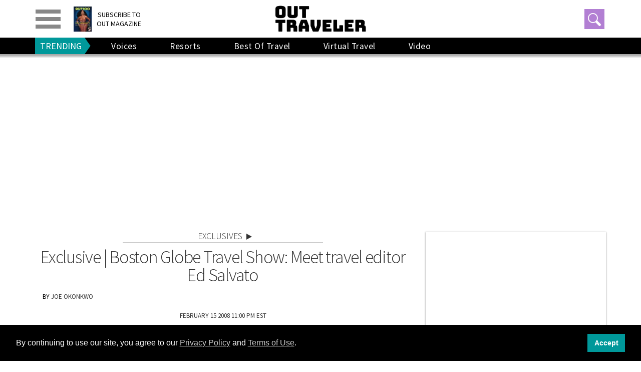

--- FILE ---
content_type: text/html; charset=utf-8
request_url: https://www.outtraveler.com/exclusives/2008/02/16/exclusive-boston-globe-travel-show-meet-travel-editor-ed-salvato
body_size: 103154
content:
<!DOCTYPE html><!-- Powered by RebelMouse. https://www.rebelmouse.com --><html lang="en"><head prefix="og: https://ogp.me/ns# article: https://ogp.me/ns/article#"><script type="application/ld+json">{"@context":"https://schema.org","@type":"NewsArticle","articleSection":"Exclusives","author":{"@type":"Person","description":"","identifier":"25446135","image":{"@type":"ImageObject","url":"https://www.outtraveler.com/res/avatars/default"},"name":"Joe Okonkwo","url":"https://www.outtraveler.com/authors/joe-okonkwo"},"dateModified":"2023-05-26T17:50:30Z","datePublished":"2008-02-16T04:00:00Z","description":"If you're anywhere near Boston on Saturday, February 23, head on over to the Boston Globe Travel Show at the Seaport World Trade Center to meet Ed Salvato, editor in chief of The Out Traveler.\n\n\nEd, along with another travel journalist, hosts a panel titled Gay travel: Hot New Destinations, Events, ...","headline":"Exclusive | Boston Globe Travel Show: Meet travel editor Ed Salvato","image":[{"@type":"ImageObject","height":600,"url":"https://www.outtraveler.com/media-library/eyJhbGciOiJIUzI1NiIsInR5cCI6IkpXVCJ9.eyJpbWFnZSI6Imh0dHBzOi8vYXNzZXRzLnJibC5tcy8zMjA2NzQyMi9vcmlnaW4uanBnIiwiZXhwaXJlc19hdCI6MTc3ODY0NTgzN30.YdHhA0NUSjx0EDJcKBfSFJxnhKB2SvBKmVFKjLFOyKE/image.jpg?width=210","width":1200}],"keywords":[],"mainEntityOfPage":{"@id":"https://www.outtraveler.com/exclusives/2008/02/16/exclusive-boston-globe-travel-show-meet-travel-editor-ed-salvato","@type":"WebPage"},"publisher":{"@type":"Organization","logo":{"@type":"ImageObject","url":"https://www.outtraveler.com/media-library/eyJhbGciOiJIUzI1NiIsInR5cCI6IkpXVCJ9.eyJpbWFnZSI6Imh0dHBzOi8vYXNzZXRzLnJibC5tcy8zMjA2NzQyMi9vcmlnaW4uanBnIiwiZXhwaXJlc19hdCI6MTc3ODY0NTgzN30.YdHhA0NUSjx0EDJcKBfSFJxnhKB2SvBKmVFKjLFOyKE/image.jpg?width=210"},"name":"Outtraveler.com"},"url":"https://www.outtraveler.com/exclusives/2008/02/16/exclusive-boston-globe-travel-show-meet-travel-editor-ed-salvato"}</script><meta charset="utf-8"/><script type="text/javascript" class="rm-i-script">
window._rmInpZillaSafeSelectorList = [
    ".rm-stats-tracked",
    ".gdpr-cookie-accept"
];
</script><link rel="preload" as="font" href="https://fonts.gstatic.com/s/sourcesanspro/v21/6xKydSBYKcSV-LCoeQqfX1RYOo3ik4zwlxdu3cOWxw.woff2" type="font/woff2" crossorigin=""/><link rel="preload" as="font" href="https://fonts.gstatic.com/s/sourcesanspro/v21/6xK3dSBYKcSV-LCoeQqfX1RYOo3qOK7lujVj9w.woff2" type="font/woff2" crossorigin=""/><link rel="preload" as="font" href="https://fonts.gstatic.com/s/sourcesanspro/v21/6xKydSBYKcSV-LCoeQqfX1RYOo3i54rwlxdu3cOWxw.woff2" type="font/woff2" crossorigin=""/><meta name="google-site-verification" content="9XPTGyhYiEw0O-WnQm_Cu4sqKmONe1vZi0m3HZUmKj4"/><link rel="canonical" href="https://www.outtraveler.com/exclusives/2008/02/16/exclusive-boston-globe-travel-show-meet-travel-editor-ed-salvato"/><meta property="fb:app_id" content="609310497861388"/><meta name="twitter:site" content="@OutTraveler"/><meta name="twitter:site:id" content="21692297"/><meta property="og:type" content="article"/><meta property="article:section" content="Exclusives"/><meta property="og:url" content="https://www.outtraveler.com/exclusives/2008/02/16/exclusive-boston-globe-travel-show-meet-travel-editor-ed-salvato"/><meta property="og:site_name" content="Outtraveler.com"/><meta property="og:image" content="https://www.outtraveler.com/media-library/eyJhbGciOiJIUzI1NiIsInR5cCI6IkpXVCJ9.eyJpbWFnZSI6Imh0dHBzOi8vYXNzZXRzLnJibC5tcy8zMjA2NzQyMi9vcmlnaW4uanBnIiwiZXhwaXJlc19hdCI6MTc3ODY0NTgzN30.YdHhA0NUSjx0EDJcKBfSFJxnhKB2SvBKmVFKjLFOyKE/image.jpg?width=210"/><meta property="og:image:width" content="210"/><meta property="og:image:height" content="2000"/><meta property="og:title" content="Exclusive | Boston Globe Travel Show: Meet travel editor Ed Salvato"/><meta property="og:description" content="If you&#39;re anywhere near Boston on Saturday, February 23, head on over to the Boston Globe Travel Show at the Seaport World Trade Center to meet Ed Salvato, editor in chief of The Out Traveler.


Ed, along with another travel journalist, hosts a panel titled Gay travel: Hot New Destinations, Events, ..."/><meta name="description" content="If you&#39;re anywhere near Boston on Saturday, February 23, head on over to the Boston Globe Travel Show at the Seaport World Trade Center to meet Ed Salvato, editor in chief of The Out Traveler. Ed, along with another travel journalist, hosts a panel titled Gay travel: Hot New Destinations, Events, ..."/><meta name="referrer" content="always"/><meta name="twitter:card" content="summary"/><link rel="preconnect" href="https://assets.rebelmouse.io/" crossorigin="anonymous"/><link rel="preconnect" href="https://user-stats.rbl.ms/" crossorigin="anonymous"/><link rel="preconnect" href="https://pages-stats.rbl.ms/" crossorigin="anonymous"/><!--link rel="preload" href="https://static.rbl.ms/static/fonts/fontawesome/fontawesome-mini.woff" as="font" type="font/woff2" crossorigin--><script type="text/javascript" class="rm-i-script">navigator.userAgent.includes("Chrome")&&function(e,t,n,r,i,o,a,u,c,s,p,l,f,v,d){var m,h,g,y,E=["click","contextmenu","dblclick","gotpointercapture","keydown","keypress","keyup","lostpointercapture","mousedown","mouseup","pointercancel","pointerdown","pointerenter","pointerleave","pointerover","pointerup","touchcancel","touchend","touchstart"],w=["scroll","wheel","mousemove","pointermove","touchmove"],P=new c,I=new c,L=new c,T="_rmStopped",S="rmInpZillaSafe",k="_rmImmediatelyStopped",_=e.setTimeout,b=e.clearTimeout,A=a.prototype,B=s&&"scheduling"in s&&"isInputPending"in s.scheduling;function C(e){return e&&e.canceled?Promise.resolve():(t=(e||{}).space||0,new Promise((function(e){t>0?_(e,0):d(e)}))).then((function(){if(B&&s.scheduling.isInputPending({includeContinuous:!0}))return C(e)}));var t}function Z(e){return e&&(e instanceof n||"function"==typeof e)}function x(e){return e&&"handleEvent"in e}function H(e){return"dataset"in e&&e.dataset.inpZillaSkip}function M(e,t,n,r,i,o){if(!(n[k]||r===u&&n[T]&&t!==n.target)){var a,c={get:(a={target:i,currentTarget:o},function(e,t,n){if(t in a)return a[t];var r=p.get(e,t);return Z(r)?function(){return p.apply(r,e,arguments)}:r}),set:p.set},s=new Proxy(n,c);try{x(e)?e.handleEvent.call(e,s):e.call(t,s)}catch(e){v(e)}}}function O(e){return function(t){var n=this,r=t.eventPhase,i=t.currentTarget,o=t.target;if(H(n))M(e,n,t,r,o,i);else{var a={canceled:!1,space:50};L.has(e)&&(L.get(e).canceled=!0),L.set(e,a),C(a).then((function(){a.canceled||(L.delete(e),M(e,n,t,r,o,i))}))}}}function j(e){return f.length>0&&e instanceof r&&e.dataset}function q(e){var t=!!f.some((function(t){return e.closest(t)}));e.dataset[S]=t?1:0}function F(e){return!!j(e)&&(S in e.dataset||q(e),1==e.dataset[S])}function G(e,t){var n=function(e,t){return!function(e,t){return!function(e){return e&&e.passive}(t)&&function(e){var t=e;return x(e)&&(t=e.handleEvent),!!(t&&t.length>0)}(e)}(e,t)}(e,t);return function(t){var r=this,i=t.eventPhase,o=t.currentTarget,u=t.target,c=t.timeStamp,s=new a("rm").timeStamp-c;function p(){M(e,r,t,i,u,o)}var l=!t.cancelable,f=!H(r),v=s>=20||n||l||function(e){return F(e.target)||F(e.currentTarget)}(t);f&&v?C().then(p):p()}}function N(e,t,n,r){if(!e.has(t)){var i=n(t,r);e.set(t,i)}return e.get(t)}function R(e){E.forEach((function(t){var n="on"+t;Object.defineProperty(e,n,{set:function(e){var n=this,r="__rmInpOn"+t;n[r]&&n.removeEventListener(t,n[r],{passive:!0}),n[r]=e,n.addEventListener(t,e,{passive:!0})}})}))}function U(e,t){return function(){this[e]=!0,t.apply(this,arguments)}}function z(){return!0}e.addEventListener("pointerup",z,{passive:!0}),e.addEventListener("pointerdown",z,{passive:!0}),(m=i.prototype).addEventListener=(h=m.addEventListener,function(t,n,r){var i=this||e;j(i)&&q(i);var o=n;n&&(o=w.includes(t)?N(I,n,O,r):N(P,n,G,r));var a=l.from(arguments);return a[1]=o,h.apply(i,a)}),m.removeEventListener=function(t){return function(n,r){var i,o=this||e,a=r;r&&(w.includes(n)&&I.has(r)?i=I:P.has(r)&&(i=P),i&&(a=i.get(r),i.delete(r)));var u=l.from(arguments);return u[1]=a,t.apply(o,u)}}(m.removeEventListener),R(e),R(t),R(o.prototype),g=A.stopPropagation,y=A.stopImmediatePropagation,A.stopPropagation=U(T,g),A.stopImmediatePropagation=U(k,y),function(){var t=new c;function n(e){return t.has(e)&&t.set(e,!0),b(e)}e.setTimeout=function(n,r){var i=this,o=l.from(arguments).splice(2);if(!Z(n))return _.apply(e,arguments);function a(){t.get(u)||n.apply(i,o),t.delete(u)}var u=_((function(){C().then(a).catch(v)}),r);return t.set(u,!1),u},e.setInterval=function(e,n){var r=this,i=l.from(arguments).splice(2);function o(){t.get(c)||e.apply(r,i)}function a(){return _(u,n)}function u(){t.get(c)?t.delete(c):C().then(o).catch(v).finally(a)}var c=a();return t.set(c,!1),c},e.clearInterval=n,e.clearTimeout=n}()}(window,document,Function,Element,EventTarget,HTMLElement,Event,Event.BUBBLING_PHASE,Map,navigator,Reflect,Array,window._rmInpZillaSafeSelectorList||[],console.error,requestIdleCallback);</script><script class="rm-i-script">window.REBELMOUSE_BOOTSTRAP_DATA = {"isUserLoggedIn": false, "site": {"id": 25371636, "isCommunitySite": false}, "runner": {"id": 25371636}, "post": {"id": 2658821389, "sections": [0, 582726665, 582726668, 584087340], "shareUrl": "https%3A%2F%2Fwww.outtraveler.com%2Fexclusives%2F2008%2F02%2F16%2Fexclusive-boston-globe-travel-show-meet-travel-editor-ed-salvato", "status": 0, "tags": []}, "path": "/exclusives/2008/02/16/exclusive-boston-globe-travel-show-meet-travel-editor-ed-salvato", "pathParams": {}, "resourceId": "pp_2658821389", "fbId": "609310497861388", "fbAppVersion": "v2.5", "clientGaId": "UA-4789315-3", "messageBusUri": "wss://messages.rebelmouse.io", "section": {"id": null}, "tag": {"slug": null, "isSection": false}, "fullBootstrapUrl": "/res/bootstrap/data.js?site_id=25371636\u0026resource_id=pp_2658821389\u0026path_params=%7B%7D\u0026override_device=desktop\u0026post_id=2658821389", "whitelabel_menu": {}, "useRiver": false, "engine": {"recaptchaSiteKey": null, "lazyLoadShortcodeImages": true, "backButtonGoToPage": true, "changeParticleUrlScroll": true, "countKeepReadingAsPageview": true, "defaultVideoPlayer": "", "theoPlayerLibraryLocation": "", "trackPageViewOnParticleUrlScroll": false, "webVitalsSampleRate": 100, "overrideDevicePixelRatio": null, "image_quality_level": 65, "sendEventsToCurrentDomain": false, "enableLoggedOutUserTracking": false, "useSmartLinks2": true}};
    </script><script class="rm-i-script">window.REBELMOUSE_BASE_ASSETS_URL = "https://www.outtraveler.com/static/dist/social-ux/";
        window.REBELMOUSE_BASE_SSL_DOMAIN = "https://www.outtraveler.com";
        window.REBELMOUSE_TASKS_QUEUE = [];
        window.REBELMOUSE_LOW_TASKS_QUEUE = [];
        window.REBELMOUSE_LOWEST_TASKS_QUEUE = [];
        window.REBELMOUSE_ACTIVE_TASKS_QUEUE = [];
        window.REBELMOUSE_STDLIB = {};
        window.RM_OVERRIDES = {};
        window.RM_AD_LOADER = [];
    </script><script src="https://www.outtraveler.com/static/dist/social-ux/main.6bc7945fceb0d1ce31d3.bundle.mjs" class="rm-i-script" type="module" async="async" data-js-app="true" data-src-host="https://www.outtraveler.com" data-src-file="main.mjs"></script><script src="https://www.outtraveler.com/static/dist/social-ux/main.da8512cbfe75950eb816.bundle.js" class="rm-i-script" nomodule="nomodule" defer="defer" data-js-app="true" data-src-host="https://www.outtraveler.com" data-src-file="main.js"></script><script src="https://www.outtraveler.com/static/dist/social-ux/runtime.5f2854bedb02943ff2a5.bundle.mjs" class="rm-i-script" type="module" async="async" data-js-app="true" data-src-host="https://www.outtraveler.com" data-src-file="runtime.mjs"></script><script src="https://www.outtraveler.com/static/dist/social-ux/runtime.5fe7c9a46d72403f8fd3.bundle.js" class="rm-i-script" nomodule="nomodule" defer="defer" data-js-app="true" data-src-host="https://www.outtraveler.com" data-src-file="runtime.js"></script><!-- we collected enough need to fix it first before turn in back on--><!--script src="//cdn.ravenjs.com/3.16.0/raven.min.js" crossorigin="anonymous"></script--><!--script type="text/javascript">
        Raven.config('https://6b64f5cc8af542cbb920e0238864390a@sentry.io/147999').install();
    </script--><script class="rm-i-script">
        if ('serviceWorker' in navigator) {
          window.addEventListener('load', function() {
            navigator.serviceWorker.register('/sw.js').then(function(registration) {
              console.log('ServiceWorker registration successful with scope: ', registration.scope);
            }, function(err) {
              console.log('ServiceWorker registration failed: ', err);
            });
          });
        } else {
          console.log('ServiceWorker not enabled');
        }
    </script><script class="rm-i-script">
        // fallback error prone google tag setup
        var googletag = googletag || {};
        googletag.cmd = googletag.cmd || [];
    </script><meta http-equiv="X-UA-Compatible" content="IE=edge"/><link rel="alternate" type="application/rss+xml" title="Outtraveler.com" href="/feeds/exclusives.rss"/><meta name="viewport" content="width=device-width,initial-scale=1,minimum-scale=1.0"/><!-- TODO: move the default value from here --><meta name="google-site-verification" content="DNoxhcV4SWwIGu5R4t4Utp5YAjm0Xv113EHW1X2LNLQ"/><title>Exclusive | Boston Globe Travel Show: Meet travel editor Ed Salvato</title><style class="rm-i-styles">
        article,aside,details,figcaption,figure,footer,header,hgroup,nav,section{display:block;}audio,canvas,video{display:inline-block;}audio:not([controls]){display:none;}[hidden]{display:none;}html{font-size:100%;-webkit-text-size-adjust:100%;-ms-text-size-adjust:100%;}body{margin:0;font-size:1em;line-height:1.4;}body,button,input,select,textarea{font-family:Tahoma,sans-serif;color:#5A5858;}::-moz-selection{background:#145A7C;color:#fff;text-shadow:none;}::selection{background:#145A7C;color:#fff;text-shadow:none;}:focus{outline:5px auto #2684b1;}a:hover,a:active{outline:0;}abbr[title]{border-bottom:1px dotted;}b,strong{font-weight:bold;}blockquote{margin:1em 40px;}dfn{font-style:italic;}hr{display:block;height:1px;border:0;border-top:1px solid #ccc;margin:1em 0;padding:0;}ins{background:#ff9;color:#000;text-decoration:none;}mark{background:#ff0;color:#000;font-style:italic;font-weight:bold;}pre,code,kbd,samp{font-family:monospace,serif;_font-family:'courier new',monospace;font-size:1em;}pre{white-space:pre;white-space:pre-wrap;word-wrap:break-word;}q{quotes:none;}q:before,q:after{content:"";content:none;}small{font-size:85%;}sub,sup{font-size:75%;line-height:0;position:relative;vertical-align:baseline;}sup{top:-0.5em;}sub{bottom:-0.25em;}ul,ol{margin:1em 0;padding:0 0 0 40px;}dd{margin:0 0 0 40px;}nav ul,nav ol{list-style:none;list-style-image:none;margin:0;padding:0;}img{border:0;-ms-interpolation-mode:bicubic;vertical-align:middle;}svg:not(:root){overflow:hidden;}figure{margin:0;}form{margin:0;}fieldset{border:0;margin:0;padding:0;}label{cursor:pointer;}legend{border:0;padding:0;}button,input{line-height:normal;}button,input[type="button"],input[type="reset"],input[type="submit"]{cursor:pointer;-webkit-appearance:button;}input[type="checkbox"],input[type="radio"]{box-sizing:border-box;padding:0;}input[type="search"]{-webkit-appearance:textfield;box-sizing:content-box;}input[type="search"]::-webkit-search-decoration{-webkit-appearance:none;}button::-moz-focus-inner,input::-moz-focus-inner{border:0;padding:0;}textarea{overflow:auto;vertical-align:top;resize:vertical;}input:invalid,textarea:invalid{background-color:#fccfcc;}table{border-collapse:collapse;border-spacing:0;}td{vertical-align:top;}.ir{display:block;border:0;text-indent:-999em;overflow:hidden;background-color:transparent;background-repeat:no-repeat;text-align:left;direction:ltr;}.ir br{display:none;}.hidden{display:none !important;visibility:hidden;}.visuallyhidden{border:0;clip:rect(0 0 0 0);height:1px;margin:-1px;overflow:hidden;padding:0;position:absolute;width:1px;}.visuallyhidden.focusable:active,.visuallyhidden.focusable:focus{clip:auto;height:auto;margin:0;overflow:visible;position:static;width:auto;}.invisible{visibility:hidden;}.clearfix:before,.clearfix:after{content:"";display:table;}.clearfix:after{clear:both;}.clearfix{zoom:1;}.zindex20{z-index:20;}.zindex30{z-index:30;}.zindex40{z-index:40;}.zindex50{z-index:50;}html{font-size:11px;font-family:Helvetica;line-height:1.4;color:#1f1f1f;font-weight:normal;}body,button,input,select,textarea{font-family:Helvetica;color:#1f1f1f;}.col,body{font-size:1.6rem;line-height:1.4;}a{color:rgba(66, 103, 178, 1);text-decoration:none;}a:hover{color:rgba(31, 31, 31, 1);text-decoration:none;}.with-primary-color{color:rgba(66, 103, 178, 1);}.with-primary-color:hover{color:rgba(31, 31, 31, 1);}.js-tab,.js-keep-reading,.js-toggle{cursor:pointer;}.noselect{-webkit-touch-callout:none;-webkit-user-select:none;-khtml-user-select:none;-moz-user-select:none;-ms-user-select:none;user-select:none;}.tabs__tab{display:inline-block;padding:10px;}.tabs__tab-content{display:none;}.tabs__tab-content.active{display:block;}button:focus,input[type="text"],input[type="email"]{outline:0;}audio,canvas,iframe,img,svg,video{vertical-align:middle;max-width:100%;}textarea{resize:vertical;}.main{background-color:rgba(245, 245, 245, 1);position:relative;overflow:hidden;}.valign-wrapper{display:-webkit-flex;display:-ms-flexbox;display:flex;-webkit-align-items:center;-ms-flex-align:center;align-items:center;}.valign-wrapper .valign{display:block;}#notification{position:fixed;}.article-module__controls-placeholder{position:absolute;}.display-block{display:block;}.cover-all{position:absolute;width:100%;height:100%;}.full-width{width:100%;}.fa{font-family:FontAwesome,"fontawesome-mini" !important;}.fa.fa-instagram{font-size:1.15em;}.fa-googleplus:before{content:"\f0d5";}.post-partial,.overflow-visible{overflow:visible !important;}.attribute-data{margin:0 10px 10px 0;padding:5px 10px;background-color:rgba(66, 103, 178, 1);color:white;border-radius:3px;margin-bottom:10px;display:inline-block;}.attribute-data[value=""]{display:none;}.badge{display:inline-block;overflow:hidden;}.badge-image{border-radius:100%;}.js-expandable.expanded .js-expand,.js-expandable:not(.expanded) .js-contract{display:none;}.js-scroll-trigger{display:block;width:100%;}.sticky-target:not(.legacy){position:fixed;opacity:0;top:0;will-change:transform;transform:translate3d(0px,0px,0px);}.sticky-target.legacy{position:relative;}.sticky-target.legacy.sticky-active{position:fixed;}.color-inherit:hover,.color-inherit{color:inherit;}.js-appear-on-expand{transition:all 350ms;height:0;overflow:hidden;opacity:0;}.content-container{display:none;}.expanded .content-container{display:block;}.expanded .js-appear-on-expand{opacity:1;height:auto;}.logged-out-user .js-appear-on-expand{height:0;opacity:0;}.h1,.h2{margin:0;padding:0;font-size:1em;font-weight:normal;}.lazyload-placeholder{display:none;position:absolute;text-align:center;background:rgba(0,0,0,0.1);top:0;bottom:0;left:0;right:0;}div[runner-lazy-loading] .lazyload-placeholder,iframe[runner-lazy-loading] + .lazyload-placeholder{display:block;}.abs-pos-center{position:absolute;top:0;bottom:0;left:0;right:0;margin:auto;}.relative{position:relative;}.runner-spinner{position:absolute;top:0;bottom:0;left:0;right:0;margin:auto;width:50px;}.runner-spinner:before{content:"";display:block;padding-top:100%;}.rm-non-critical-loaded .runner-spinner-circular{animation:rotate 2s linear infinite;height:100%;transform-origin:center center;width:100%;position:absolute;top:0;bottom:0;left:0;right:0;margin:auto;}.position-relative{position:relative;}.collection-button{display:inline-block;}.rm-non-critical-loaded .runner-spinner-path{stroke-dasharray:1,200;stroke-dashoffset:0;animation:dash 1.5s ease-in-out infinite,color 6s ease-in-out infinite;stroke-linecap:round;}.pagination-container .pagination-wrapper{display:flex;align-items:center;}.pagination-container .pagination-wrapper a{color:rgba(59,141,242,1);margin:0 5px;}@keyframes rotate{100%{transform:rotate(360deg);}}@keyframes dash{0%{stroke-dasharray:1,200;stroke-dashoffset:0;}50%{stroke-dasharray:89,200;stroke-dashoffset:-35px;}100%{stroke-dasharray:89,200;stroke-dashoffset:-124px;}}@keyframes color{100%,0%{stroke:rgba(255,255,255,1);}40%{stroke:rgba(255,255,255,0.6);}66%{stroke:rgba(255,255,255,0.9);}80%,90%{stroke:rgba(255,255,255,0.7);}}.js-section-loader-feature-container > .slick-list > .slick-track > .slick-slide:not(.slick-active){height:0;visibility:hidden;}.rebellt-item-media-container .instagram-media{margin-left:auto !important;margin-right:auto !important;}.js-hidden-panel{position:fixed;top:0;left:0;right:0;transition:all 300ms;z-index:10;}.js-hidden-panel.active{transform:translate3d(0,-100%,0);}.content{margin-left:auto;margin-right:auto;max-width:1100px;width:90%;}.ad-tag{text-align:center;}.ad-tag__inner{display:inline-block;}.content .ad-tag{margin-left:-5%;margin-right:-5%;}@media (min-width:768px){.content .ad-tag{margin-left:auto;margin-right:auto;}}.user-prefs{display:none;}.no-mb:not(:last-child){margin-bottom:0;}.no-mt:not(:first-child){margin-top:0;}.sm-mt-0:not(:empty):before,.sm-mt-1:not(:empty):before,.sm-mt-2:not(:empty):before,.sm-mb-0:not(:empty):after,.sm-mb-1:not(:empty):after,.sm-mb-2:not(:empty):after,.md-mt-0:not(:empty):before,.md-mt-1:not(:empty):before,.md-mt-2:not(:empty):before,.md-mb-0:not(:empty):after,.md-mb-1:not(:empty):after,.md-mb-2:not(:empty):after,.lg-mt-0:not(:empty):before,.lg-mt-1:not(:empty):before,.lg-mt-2:not(:empty):before,.lg-mb-0:not(:empty):after,.lg-mb-1:not(:empty):after,.lg-mb-2:not(:empty):after{content:'';display:block;overflow:hidden;}.sm-mt-0:not(:empty):before{margin-bottom:0;}.sm-mt-0 > *{margin-top:0;}.sm-mt-1:not(:empty):before{margin-bottom:-10px;}.sm-mt-1 > *{margin-top:10px;}.sm-mt-2:not(:empty):before{margin-bottom:-20px;}.sm-mt-2 > *{margin-top:20px;}.sm-mb-0:not(:empty):after{margin-top:0;}.sm-mb-0 > *{margin-bottom:0;}.sm-mb-1:not(:empty):after{margin-top:-10px;}.sm-mb-1 > *{margin-bottom:10px;}.sm-mb-2:not(:empty):after{margin-top:-20px;}.sm-mb-2 > *{margin-bottom:20px;}@media (min-width:768px){.md-mt-0:not(:empty):before{margin-bottom:0;}.md-mt-0 > *{margin-top:0;}.md-mt-1:not(:empty):before{margin-bottom:-10px;}.md-mt-1 > *{margin-top:10px;}.md-mt-2:not(:empty):before{margin-bottom:-20px;}.md-mt-2 > *{margin-top:20px;}.md-mb-0:not(:empty):after{margin-top:0;}.md-mb-0 > *{margin-bottom:0;}.md-mb-1:not(:empty):after{margin-top:-10px;}.md-mb-1 > *{margin-bottom:10px;}.md-mb-2:not(:empty):after{margin-top:-20px;}.md-mb-2 > *{margin-bottom:20px;}}@media (min-width:1024px){.lg-mt-0:not(:empty):before{margin-bottom:0;}.lg-mt-0 > *{margin-top:0;}.lg-mt-1:not(:empty):before{margin-bottom:-10px;}.lg-mt-1 > *{margin-top:10px;}.lg-mt-2:not(:empty):before{margin-bottom:-20px;}.lg-mt-2 > *{margin-top:20px;}.lg-mb-0:not(:empty):after{margin-top:0;}.lg-mb-0 > *{margin-bottom:0;}.lg-mb-1:not(:empty):after{margin-top:-10px;}.lg-mb-1 > *{margin-bottom:10px;}.lg-mb-2:not(:empty):after{margin-top:-20px;}.lg-mb-2 > *{margin-bottom:20px;}}.sm-cp-0{padding:0;}.sm-cp-1{padding:10px;}.sm-cp-2{padding:20px;}@media (min-width:768px){.md-cp-0{padding:0;}.md-cp-1{padding:10px;}.md-cp-2{padding:20px;}}@media (min-width:1024px){.lg-cp-0{padding:0;}.lg-cp-1{padding:10px;}.lg-cp-2{padding:20px;}}.mb-2 > *{margin-bottom:20px;}.mb-2 > :last-child{margin-bottom:0;}.v-sep > *{margin-bottom:20px;}@media (min-width:768px){.v-sep > *{margin-bottom:40px;}}.v-sep > *:last-child{margin-bottom:0;}@media only screen and (max-width:767px){.hide-mobile{display:none !important;}}@media only screen and (max-width:1023px){.hide-tablet-and-mobile{display:none !important;}}@media only screen and (min-width:768px){.hide-tablet-and-desktop{display:none !important;}}@media only screen and (min-width:768px) and (max-width:1023px){.hide-tablet{display:none !important;}}@media only screen and (min-width:1024px){.hide-desktop{display:none !important;}}.row.px10{margin-left:-10px;margin-right:-10px;}.row.px10 > .col{padding-left:10px;padding-right:10px;}.row.px20{margin-left:-20px;margin-right:-20px;}.row.px20 > .col{padding-left:20px;padding-right:20px;}.row{margin-left:auto;margin-right:auto;overflow:hidden;}.row:after{content:'';display:table;clear:both;}.row:not(:empty){margin-bottom:-20px;}.col{margin-bottom:20px;}@media (min-width:768px){.col{margin-bottom:40px;}.row:not(:empty){margin-bottom:-40px;}}.row .col{float:left;box-sizing:border-box;}.row .col.pull-right{float:right;}.row .col.s1{width:8.3333333333%;}.row .col.s2{width:16.6666666667%;}.row .col.s3{width:25%;}.row .col.s4{width:33.3333333333%;}.row .col.s5{width:41.6666666667%;}.row .col.s6{width:50%;}.row .col.s7{width:58.3333333333%;}.row .col.s8{width:66.6666666667%;}.row .col.s9{width:75%;}.row .col.s10{width:83.3333333333%;}.row .col.s11{width:91.6666666667%;}.row .col.s12{width:100%;}@media only screen and (min-width:768px){.row .col.m1{width:8.3333333333%;}.row .col.m2{width:16.6666666667%;}.row .col.m3{width:25%;}.row .col.m4{width:33.3333333333%;}.row .col.m5{width:41.6666666667%;}.row .col.m6{width:50%;}.row .col.m7{width:58.3333333333%;}.row .col.m8{width:66.6666666667%;}.row .col.m9{width:75%;}.row .col.m10{width:83.3333333333%;}.row .col.m11{width:91.6666666667%;}.row .col.m12{width:100%;}}@media only screen and (min-width:1024px){.row .col.l1{width:8.3333333333%;}.row .col.l2{width:16.6666666667%;}.row .col.l3{width:25%;}.row .col.l4{width:33.3333333333%;}.row .col.l5{width:41.6666666667%;}.row .col.l6{width:50%;}.row .col.l7{width:58.3333333333%;}.row .col.l8{width:66.6666666667%;}.row .col.l9{width:75%;}.row .col.l10{width:83.3333333333%;}.row .col.l11{width:91.6666666667%;}.row .col.l12{width:100%;}}.widget{position:relative;box-sizing:border-box;}.widget:hover .widget__headline a{color:rgba(31, 31, 31, 1);}.widget__headline{font-family:Helvetica;color:#1f1f1f;cursor:pointer;}.widget__headline-text{font-family:inherit;color:inherit;word-break:break-word;}.widget__section-text{display:block;}.image,.widget__image{background-position:center;background-repeat:no-repeat;background-size:cover;display:block;z-index:0;}.widget__play{position:absolute;width:100%;height:100%;text-align:center;}.rm-widget-image-holder{position:relative;}.rm-video-holder{position:absolute;width:100%;height:100%;top:0;left:0;}.rm-zindex-hidden{display:none;z-index:-1;}.rm-widget-image-holder .widget__play{top:0;left:0;}.image.no-image{background-color:#e4e4e4;}.widget__video{position:relative;}.widget__video .rm-scrop-spacer{padding-bottom:56.25%;}.widget__video.rm-video-tiktok{max-width:605px;}.widget__video video,.widget__video iframe{position:absolute;top:0;left:0;height:100%;}.widget__product-vendor{font-size:1.5em;line-height:1.5;margin:25px 0;}.widget__product-buy-link{margin:15px 0;}.widget__product-buy-link-btn{background-color:#000;color:#fff;display:inline-block;font-size:1.6rem;line-height:1em;padding:1.25rem;font-weight:700;}.widget__product-buy-btn:hover{color:#fff;}.widget__product-price{font-size:1.5em;line-height:1.5;margin:25px 0;}.widget__product-compare-at-price{text-decoration:line-through;}.rebellt-item.is--mobile,.rebellt-item.is--tablet{margin-bottom:0.85em;}.rebellt-item.show_columns_on_mobile.col2,.rebellt-item.show_columns_on_mobile.col3{display:inline-block;vertical-align:top;}.rebellt-item.show_columns_on_mobile.col2{width:48%;}.rebellt-item.show_columns_on_mobile.col3{width:32%;}@media only screen and (min-width:768px){.rebellt-item.col2:not(.show_columns_on_mobile),.rebellt-item.col3:not(.show_columns_on_mobile){display:inline-block;vertical-align:top;}.rebellt-item.col2:not(.show_columns_on_mobile){width:48%;}.rebellt-item.col3:not(.show_columns_on_mobile){width:32%;}}.rebellt-item.parallax{background-size:cover;background-attachment:fixed;position:relative;left:calc(-50vw + 50%);width:100vw;min-height:100vh;padding:0 20%;box-sizing:border-box;max-width:inherit;text-align:center;z-index:3;}.rebellt-item.parallax.is--mobile{background-position:center;margin-bottom:0;padding:0 15%;}.rebellt-item.parallax.has-description:before,.rebellt-item.parallax.has-description:after{content:"";display:block;padding-bottom:100%;}.rebellt-item.parallax.has-description.is--mobile:before,.rebellt-item.parallax.has-description.is--mobile:after{padding-bottom:90vh;}.rebellt-item.parallax h3,.rebellt-item.parallax p{color:white;text-shadow:1px 0 #000;}.rebellt-item.parallax.is--mobile p{font-size:18px;font-weight:400;}.rebellt-ecommerce h3{font-size:1.8em;margin-bottom:15px;}.rebellt-ecommerce--vendor{font-size:1.5em;line-height:1.5;margin:25px 0;}.rebellt-ecommerce--price{font-size:1.5em;line-height:1.5;margin:25px 0;}.rebellt-ecommerce--compare-at-price{text-decoration:line-through;}.rebellt-ecommerce--buy{margin:15px 0;}.rebellt-ecommerce--btn{background-color:#000;color:#fff;display:inline-block;font-size:1.6rem;line-height:1em;padding:1.25rem;font-weight:700;}.rebellt-ecommerce--btn:hover{color:#fff;}.rebelbar.skin-simple{height:50px;line-height:50px;color:#1f1f1f;font-size:1.2rem;border-left:none;border-right:none;background-color:#fff;}.rebelbar.skin-simple .rebelbar__inner{position:relative;height:100%;margin:0 auto;padding:0 20px;max-width:1300px;}.rebelbar.skin-simple .logo{float:left;}.rebelbar.skin-simple .logo__image{max-height:50px;max-width:190px;}.rebelbar--fake.skin-simple{position:relative;border-color:#fff;}.rebelbar--fixed.skin-simple{position:absolute;width:100%;z-index:3;}.with-fixed-header .rebelbar--fixed.skin-simple{position:fixed;top:0;}.rebelbar.skin-simple .rebelbar__menu-toggle{position:relative;cursor:pointer;float:left;text-align:center;font-size:0;width:50px;margin-left:-15px;height:100%;color:#1f1f1f;}.rebelbar.skin-simple i{vertical-align:middle;display:inline-block;font-size:20px;}.rebelbar.skin-simple .rebelbar__menu-toggle:hover{color:rgba(31, 31, 31, 1);}.rebelbar.skin-simple .rebelbar__section-links{display:none;padding:0 100px 0 40px;overflow:hidden;height:100%;}.rebelbar.skin-simple .rebelbar__section-list{margin:0 -15px;height:100%;}.rebelbar.skin-simple .rebelbar__section-links li{display:inline-block;padding:0 15px;text-align:left;}.rebelbar.skin-simple .rebelbar__section-link{color:#1f1f1f;display:block;font-size:1.8rem;font-weight:400;text-decoration:none;}.rebelbar.skin-simple .rebelbar__section-link:hover{color:rgba(31, 31, 31, 1);}.rebelbar.skin-simple .rebelbar__sharebar.sharebar{display:none;}.rebelbar.skin-simple .rebelbar__section-list.js--active .rebelbar__more-sections-button{visibility:visible;}.rebelbar.skin-simple .rebelbar__more-sections-button{cursor:pointer;visibility:hidden;}.rebelbar.skin-simple #rebelbar__more-sections{visibility:hidden;position:fixed;line-height:70px;left:0;width:100%;background-color:#1f1f1f;}.rebelbar.skin-simple #rebelbar__more-sections a{color:white;}.rebelbar.skin-simple #rebelbar__more-sections.opened{visibility:visible;}@media only screen and (min-width:768px){.rebelbar.skin-simple .rebelbar__menu-toggle{margin-right:15px;}.rebelbar.skin-simple{height:100px;line-height:100px;font-weight:700;}.rebelbar.skin-simple .logo__image{max-width:350px;max-height:100px;}.rebelbar.skin-simple .rebelbar__inner{padding:0 40px;}.rebelbar.skin-simple .rebelbar__sharebar.sharebar{float:left;margin-top:20px;margin-bottom:20px;padding-left:40px;}}@media (min-width:960px){.rebelbar.skin-simple .rebelbar__section-links{display:block;}.with-floating-shares .rebelbar.skin-simple .search-form{display:none;}.with-floating-shares .rebelbar.skin-simple .rebelbar__sharebar.sharebar{display:block;}.with-floating-shares .rebelbar.skin-simple .rebelbar__section-links{display:none;}}.menu-global{display:none;width:100%;position:fixed;z-index:3;color:white;background-color:#1a1a1a;height:100%;font-size:1.8rem;overflow-y:auto;overflow-x:hidden;line-height:1.6em;}@media (min-width:768px){.menu-global{display:block;max-width:320px;top:0;-webkit-transform:translate(-320px,0);transform:translate(-320px,0);transform:translate3d(-320px,0,0);}.menu-global,.all-content-wrapper{transition:transform .2s cubic-bezier(.2,.3,.25,.9);}}.menu-overlay{position:fixed;top:-100%;left:0;height:0;width:100%;cursor:pointer;visibility:hidden;opacity:0;transition:opacity 200ms;}.menu-opened .menu-overlay{visibility:visible;height:100%;z-index:1;opacity:1;top:0;}@media only screen and (min-width:768px){.menu-opened .menu-overlay{z-index:10;background:rgba(255,255,255,.6);}}@media (min-width:960px){.logged-out-user .rebelbar.skin-simple .menu-overlay{display:none;}}@media (min-width:600px){.rm-resized-container-5{width:5%;}.rm-resized-container-10{width:10%;}.rm-resized-container-15{width:15%;}.rm-resized-container-20{width:20%;}.rm-resized-container-25{width:25%;}.rm-resized-container-30{width:30%;}.rm-resized-container-35{width:35%;}.rm-resized-container-40{width:40%;}.rm-resized-container-45{width:45%;}.rm-resized-container-50{width:50%;}.rm-resized-container-55{width:55%;}.rm-resized-container-60{width:60%;}.rm-resized-container-65{width:65%;}.rm-resized-container-70{width:70%;}.rm-resized-container-75{width:75%;}.rm-resized-container-80{width:80%;}.rm-resized-container-85{width:85%;}.rm-resized-container-90{width:90%;}.rm-resized-container-95{width:95%;}.rm-resized-container-100{width:100%;}}.rm-embed-container{position:relative;}.rm-embed-container.rm-embed-instagram{max-width:540px;}.rm-embed-container.rm-embed-tiktok{max-width:572px;min-height:721px;}.rm-embed-container.rm-embed-tiktok blockquote,.rm-embed-twitter blockquote{all:revert;}.rm-embed-container.rm-embed-tiktok blockquote{margin-left:0;margin-right:0;position:relative;}.rm-embed-container.rm-embed-tiktok blockquote,.rm-embed-container.rm-embed-tiktok blockquote > iframe,.rm-embed-container.rm-embed-tiktok blockquote > section{width:100%;min-height:721px;display:block;}.rm-embed-container.rm-embed-tiktok blockquote > section{position:absolute;top:0;left:0;right:0;bottom:0;display:flex;align-items:center;justify-content:center;flex-direction:column;text-align:center;}.rm-embed-container.rm-embed-tiktok blockquote > section:before{content:"";display:block;width:100%;height:300px;border-radius:8px;}.rm-embed-container > .rm-embed,.rm-embed-container > .rm-embed-holder{position:absolute;top:0;left:0;}.rm-embed-holder{display:block;height:100%;width:100%;display:flex;align-items:center;}.rm-embed-container > .rm-embed-spacer{display:block;}.rm-embed-twitter{max-width:550px;margin-top:10px;margin-bottom:10px;}.rm-embed-twitter blockquote{position:relative;height:100%;width:100%;flex-direction:column;display:flex;align-items:center;justify-content:center;flex-direction:column;text-align:center;}.rm-embed-twitter:not(.rm-off) .twitter-tweet{margin:0 !important;}.logo__image,.image-element__img,.rm-lazyloadable-image{max-width:100%;height:auto;}.logo__image,.image-element__img{width:auto;}@media (max-width:768px){.rm-embed-spacer.rm-embed-spacer-desktop{display:none;}}@media (min-width:768px){.rm-embed-spacer.rm-embed-spacer-mobile{display:none;}}.sharebar{margin:0 -4px;padding:0;font-size:0;line-height:0;}.sharebar a{color:#fff;}.sharebar a:hover{text-decoration:none;color:#fff;}.sharebar .share,.sharebar .share-plus{display:inline-block;margin:0 4px;font-size:14px;font-weight:400;padding:0 10px;width:20px;min-width:20px;height:40px;line-height:38px;text-align:center;vertical-align:middle;border-radius:2px;}.sharebar .share-plus i,.sharebar .share i{display:inline-block;vertical-align:middle;}.sharebar .hide-button{display:none;}.sharebar.enable-panel .hide-button{display:inline-block;}.sharebar.enable-panel .share-plus{display:none;}.sharebar.with-first-button-caption:not(.enable-panel) .share:first-child{width:68px;}.sharebar.with-first-button-caption:not(.enable-panel) .share:first-child:after{content:'Share';padding-left:5px;vertical-align:middle;}.sharebar--fixed{display:none;position:fixed;bottom:0;z-index:1;text-align:center;width:100%;left:0;margin:20px auto;}.with-floating-shares .sharebar--fixed{display:block;}.sharebar.fly_shared:not(.enable-panel) .share:nth-child(5){display:none;}.share-media-panel .share-media-panel-pinit{position:absolute;right:0;bottom:0;background-color:transparent;}.share-media-panel-pinit_share{background-image:url('/static/img/whitelabel/runner/spritesheets/pin-it-sprite.png');background-color:#BD081C;background-position:-1px -17px;border-radius:4px;float:right;height:34px;margin:7px;width:60px;background-size:194px auto;}.share-media-panel-pinit_share:hover{opacity:.9;}@media (min-width:768px){.sharebar .share-plus .fa,.sharebar .share .fa{font-size:22px;}.sharebar .share,.sharebar .share-plus{padding:0 15px;width:30px;min-width:30px;height:60px;line-height:60px;margin:0 4px;font-size:16px;}.sharebar.with-first-button-caption:not(.enable-panel) .share:first-child{width:180px;}.sharebar.with-first-button-caption:not(.enable-panel) .share:first-child:after{content:'Share this story';padding-left:10px;vertical-align:middle;text-transform:uppercase;}.share-media-panel-pinit_share{background-position:-60px -23px;height:45px;margin:10px;width:80px;}}.action-btn{display:block;font-size:1.6rem;color:rgba(66, 103, 178, 1);cursor:pointer;border:2px solid rgba(66, 103, 178, 1);border-color:rgba(66, 103, 178, 1);border-radius:2px;line-height:1em;padding:1.6rem;font-weight:700;text-align:center;}.action-btn:hover{color:rgba(31, 31, 31, 1);border:2px solid rgba(31, 31, 31, 1);border-color:rgba(31, 31, 31, 1);}.section-headline__text{font-size:3rem;font-weight:700;line-height:1;}.section-headline__text{color:#1f1f1f;}@media (min-width:768px){.section-headline__text{font-size:3.6rem;}.content__main .section-headline__text{margin-top:-.3rem;margin-bottom:2rem;}}.module-headline__text{font-size:3rem;font-weight:700;color:#909090;}@media (min-width:768px){.module-headline__text{font-size:3.6rem;}}.search-form{position:absolute;top:0;right:20px;z-index:1;}.search-form__text-input{display:none;height:42px;font-size:1.3rem;background-color:#f4f4f4;border:none;color:#8f8f8f;text-indent:10px;padding:0;width:220px;position:absolute;right:-10px;top:0;bottom:0;margin:auto;}.search-form .search-form__submit{display:none;position:relative;border:none;bottom:2px;background-color:transparent;}.search-form__text-input:focus,.search-form__submit:focus{border:0 none;-webkit-box-shadow:none;-moz-box-shadow:none;box-shadow:none;outline:0 none;}.show-search .search-form__close{position:absolute;display:block;top:0;bottom:0;margin:auto;height:1rem;right:-28px;}.search-form__open{vertical-align:middle;bottom:2px;display:inline-block;position:relative;color:#1f1f1f;font-size:1.9rem;}.show-search .search-form__text-input{display:block;}.show-search .search-form__submit{display:inline-block;vertical-align:middle;padding:0;color:#1f1f1f;font-size:1.9rem;}.search-form__close,.show-search .search-form__open{display:none;}.quick-search{display:block;border-bottom:1px solid #d2d2d2;padding:24px 0 28px;margin-bottom:20px;position:relative;}.quick-search__submit{background-color:transparent;border:0;padding:0;margin:0;position:absolute;zoom:.75;color:#000;}.quick-search__input{background-color:transparent;border:0;padding:0;font-size:1.5rem;font-weight:700;line-height:3em;padding-left:40px;width:100%;box-sizing:border-box;}@media (min-width:768px){.search-form{right:40px;}.quick-search{margin-bottom:40px;padding:0 0 20px;}.quick-search__submit{zoom:1;}.quick-search__input{line-height:2.2em;padding-left:60px;}}.search-widget{position:relative;}.search-widget__input,.search-widget__submit{border:none;padding:0;margin:0;color:#1f1f1f;background:transparent;font-size:inherit;line-height:inherit;}.social-links__link{display:inline-block;padding:12px;line-height:0;width:25px;height:25px;border-radius:50%;margin:0 6px;font-size:1.5em;text-align:center;position:relative;vertical-align:middle;color:white;}.social-links__link:hover{color:white;}.social-links__link > span{position:absolute;top:0;left:0;right:0;bottom:0;margin:auto;height:1em;}.article__body{font-family:Helvetica;}.body-description .horizontal-rule{border-top:2px solid #eee;}.article-content blockquote{border-left:5px solid rgba(66, 103, 178, 1);border-left-color:rgba(66, 103, 178, 1);color:#656565;padding:0 0 0 25px;margin:1em 0 1em 25px;}.article__splash-custom{position:relative;}.body hr{display:none;}.article-content .media-caption{color:#9a9a9a;font-size:1.4rem;line-height:2;}.giphy-image{margin-bottom:0;}.article-body a{word-wrap:break-word;}.article-content .giphy-image__credits-wrapper{margin:0;}.article-content .giphy-image__credits{color:#000;font-size:1rem;}.article-content .image-media,.article-content .giphy-image .media-photo-credit{display:block;}.tags{color:rgba(66, 103, 178, 1);margin:0 -5px;}.tags__item{margin:5px;display:inline-block;}.tags .tags__item{line-height:1;}.slideshow .carousel-control{overflow:hidden;}.shortcode-media .media-caption,.shortcode-media .media-photo-credit{display:block;}@media (min-width:768px){.tags{margin:0 -10px;}.tags__item{margin:10px;}.article-content__comments-wrapper{border-bottom:1px solid #d2d2d2;margin-bottom:20px;padding-bottom:40px;}}.subscription-widget{background:rgba(66, 103, 178, 1);padding:30px;}.subscription-widget .module-headline__text{text-align:center;font-size:2rem;font-weight:400;color:#fff;}.subscription-widget .social-links{margin-left:-10px;margin-right:-10px;text-align:center;font-size:0;}.subscription-widget .social-links__link{display:inline-block;vertical-align:middle;width:39px;height:39px;color:#fff;box-sizing:border-box;border-radius:50%;font-size:20px;margin:0 5px;line-height:35px;background:transparent;border:2px solid #fff;border-color:#fff;}.subscription-widget .social-links__link:hover{color:rgba(31, 31, 31, 1);border-color:rgba(31, 31, 31, 1);background:transparent;}.subscription-widget .social-links__link .fa-instagram{margin:5px 0 0 1px;}.subscription-widget__site-links{margin:30px -5px;text-align:center;font-size:.8em;}.subscription-widget__site-link{padding:0 5px;color:inherit;}.newsletter-element__form{text-align:center;position:relative;max-width:500px;margin-left:auto;margin-right:auto;}.newsletter-element__submit,.newsletter-element__input{border:0;padding:10px;font-size:1.6rem;font-weight:500;height:40px;line-height:20px;margin:0;}.newsletter-element__submit{background:#909090;color:#fff;position:absolute;top:0;right:0;}.newsletter-element__submit:hover{opacity:.9;}.newsletter-element__input{background:#f4f4f4;width:100%;color:#8f8f8f;padding-right:96px;box-sizing:border-box;}.gdpr-cookie-wrapper{position:relative;left:0;right:0;padding:.5em;box-sizing:border-box;}.gdpr-cookie-controls{text-align:right;}.runner-authors-list{margin-top:0;margin-bottom:0;padding-left:0;list-style-type:none;}.runner-authors-author-wrapper{display:flex;flex-direction:row;flex-wrap:nowrap;justify-content:flex-start;align-items:stretch;align-content:stretch;}.runner-authors-avatar-thumb{display:inline-block;border-radius:100%;width:55px;height:55px;background-repeat:no-repeat;background-position:center;background-size:cover;overflow:hidden;}.runner-authors-avatar-thumb img{width:100%;height:100%;display:block;object-fit:cover;border-radius:100%;}.runner-authors-avatar-fallback{display:flex;align-items:center;justify-content:center;width:100%;height:100%;font-size:12px;line-height:1.1;text-align:center;padding:4px;background:#e0e0e0;color:#555;font-weight:600;text-transform:uppercase;border-radius:100%;overflow:hidden;}.runner-authors-author-info{width:calc(100% - 55px);}.runner-author-name-container{padding:0 6px;}.rm-breadcrumb__list{margin:0;padding:0;}.rm-breadcrumb__item{list-style-type:none;display:inline;}.rm-breadcrumb__item:last-child .rm-breadcrumb__separator{display:none;}.rm-breadcrumb__item:last-child .rm-breadcrumb__link,.rm-breadcrumb__link.disabled{pointer-events:none;color:inherit;}.social-tab-i .share-fb:after,.social-tab-i .share-tw:after{content:none;}.share-buttons .social-tab-i a{margin-right:0;}.share-buttons .social-tab-i li{line-height:1px;float:left;}.share-buttons .social-tab-i ul{margin:0;padding:0;list-style:none;}.share-tab-img{max-width:100%;padding:0;margin:0;position:relative;overflow:hidden;display:inline-block;}.share-buttons .social-tab-i{position:absolute;bottom:0;right:0;margin:0;padding:0;z-index:1;list-style-type:none;}.close-share-mobile,.show-share-mobile{background-color:rgba(0,0,0,.75);}.share-buttons .social-tab-i.show-mobile-share-bar .close-share-mobile,.share-buttons .social-tab-i .show-share-mobile,.share-buttons .social-tab-i .share{width:30px;height:30px;line-height:27px;padding:0;text-align:center;display:inline-block;vertical-align:middle;}.share-buttons .social-tab-i.show-mobile-share-bar .show-share-mobile,.share-buttons .social-tab-i .close-share-mobile{display:none;}.share-buttons .social-tab-i .icons-share{vertical-align:middle;display:inline-block;font:normal normal normal 14px/1 FontAwesome;color:white;}.social-tab-i .icons-share.fb:before{content:'\f09a';}.social-tab-i .icons-share.tw:before{content:'\f099';}.social-tab-i .icons-share.pt:before{content:'\f231';}.social-tab-i .icons-share.tl:before{content:'\f173';}.social-tab-i .icons-share.em:before{content:'\f0e0';}.social-tab-i .icons-share.sprite-shares-close:before{content:'\f00d';}.social-tab-i .icons-share.sprite-shares-share:before{content:'\f1e0';}@media only screen and (max-width:768px){.share-tab-img .social-tab-i{display:block;}.share-buttons .social-tab-i .share{display:none;}.share-buttons .social-tab-i.show-mobile-share-bar .share{display:block;}.social-tab-i li{float:left;}}@media only screen and (min-width:769px){.social-tab-i .close-share-mobile,.social-tab-i .show-share-mobile{display:none !important;}.share-tab-img .social-tab-i{display:none;}.share-tab-img:hover .social-tab-i{display:block;}.share-buttons .social-tab-i .share{width:51px;height:51px;line-height:47px;}.share-buttons .social-tab-i{margin:5px 0 0 5px;top:0;left:0;bottom:auto;right:auto;display:none;}.share-buttons .social-tab-i .share{display:block;}}.accesibility-hidden{border:0;clip:rect(1px 1px 1px 1px);clip:rect(1px,1px,1px,1px);height:1px;margin:-1px;overflow:hidden;padding:0;position:absolute;width:1px;background:#000;color:#fff;}body:not(.rm-non-critical-loaded) .follow-button{display:none;}.posts-custom .posts-wrapper:after{content:"";display:block;margin-bottom:-20px;}.posts-custom .widget{margin-bottom:20px;width:100%;}.posts-custom .widget__headline,.posts-custom .social-date{display:block;}.posts-custom .social-date{color:#a4a2a0;font-size:1.4rem;}.posts-custom[data-attr-layout_headline] .widget{vertical-align:top;}.posts-custom[data-attr-layout_headline="top"] .widget{vertical-align:bottom;}.posts-custom .posts-wrapper{margin-left:0;margin-right:0;font-size:0;line-height:0;}.posts-custom .widget{display:inline-block;}.posts-custom article{margin:0;box-sizing:border-box;font-size:1.6rem;line-height:1.4;}.posts-custom[data-attr-layout_columns="2"] article,.posts-custom[data-attr-layout_columns="3"] article,.posts-custom[data-attr-layout_columns="4"] article{margin:0 10px;}.posts-custom[data-attr-layout_columns="2"] .posts-wrapper,.posts-custom[data-attr-layout_columns="3"] .posts-wrapper,.posts-custom[data-attr-layout_columns="4"] .posts-wrapper{margin-left:-10px;margin-right:-10px;}@media (min-width:768px){.posts-custom[data-attr-layout_columns="2"] .widget{width:50%;}.posts-custom[data-attr-layout_columns="3"] .widget{width:33.3333%;}.posts-custom[data-attr-layout_columns="4"] .widget{width:25%;}}.posts-custom .widget__headline{font-size:1em;font-weight:700;word-wrap:break-word;}.posts-custom .widget__section{display:block;}.posts-custom .widget__head{position:relative;}.posts-custom .widget__head .widget__body{position:absolute;padding:5%;bottom:0;left:0;box-sizing:border-box;width:100%;background:rgba(0,0,0,0.4);background:linear-gradient(transparent 5%,rgba(0,0,0,0.5));}.posts-custom .widget__head .social-author__name,.posts-custom .widget__head .main-author__name,.posts-custom .widget__head .social-author__social-name,.posts-custom .widget__head .main-author__social-name,.posts-custom .widget__head .widget__headline,.posts-custom .widget__head .widget__subheadline{color:white;}.posts-custom .widget__subheadline *{display:inline;}.posts-custom .main-author__avatar,.posts-custom .social-author__avatar{float:left;border-radius:50%;margin-right:8px;height:30px;width:30px;min-width:30px;overflow:hidden;position:relative;}.posts-custom .main-author__name,.posts-custom .social-author__name{color:#1f1f1f;font-size:1.4rem;font-weight:700;line-height:1.4;display:inline;overflow:hidden;text-overflow:ellipsis;white-space:nowrap;position:relative;}.posts-custom .main-author__social-name,.posts-custom .social-author__social-name{color:#757575;display:block;font-size:1.2rem;line-height:0.8em;}.posts-custom .main-author__name:hover,.posts-custom .social-author__name:hover,.posts-custom .main-author__social-name:hover,.posts-custom .social-author__social-name:hover{color:rgba(31, 31, 31, 1);}.posts-custom[data-attr-layout_carousel] .posts-wrapper:after{margin-bottom:0 !important;}.posts-custom[data-attr-layout_carousel] .widget{margin-bottom:0 !important;}.posts-custom[data-attr-layout_carousel][data-attr-layout_columns="1"] .posts-wrapper:not(.slick-initialized) .widget:not(:first-child),.posts-custom[data-attr-layout_carousel]:not([data-attr-layout_columns="1"]) .posts-wrapper:not(.slick-initialized){display:none !important;}.posts-custom .slick-arrow{position:absolute;top:0;bottom:0;width:7%;max-width:60px;min-width:45px;min-height:60px;height:15%;color:white;border:0;margin:auto 10px;background:rgba(66, 103, 178, 1);z-index:1;cursor:pointer;font-size:1.6rem;line-height:1;opacity:0.9;}.posts-custom .slick-prev{left:0;}.posts-custom .slick-next{right:0;}.posts-custom .slick-arrow:before{position:absolute;left:0;right:0;width:13px;bottom:0;top:0;margin:auto;height:16px;}.posts-custom .slick-arrow:hover{background:rgba(31, 31, 31, 1);opacity:1;}.posts-custom .slick-dots{display:block;padding:10px;box-sizing:border-box;text-align:center;margin:0 -5px;}.posts-custom .slick-dots li{display:inline-block;margin:0 5px;}.posts-custom .slick-dots button{font-size:0;width:10px;height:10px;display:inline-block;line-height:0;border:0;background:rgba(66, 103, 178, 1);border-radius:7px;padding:0;margin:0;vertical-align:middle;outline:none;}.posts-custom .slick-dots .slick-active button,.posts-custom .slick-dots button:hover{background:rgba(31, 31, 31, 1);}.posts-custom hr{display:none;}.posts-custom{font-family:Helvetica;}.posts-custom blockquote{border-left:5px solid rgba(66, 103, 178, 1);border-left-color:rgba(66, 103, 178, 1);color:#656565;padding:0 0 0 25px;margin:1em 0 1em 25px;}.posts-custom .media-caption{color:#9a9a9a;font-size:1.4rem;line-height:2;}.posts-custom a{word-wrap:break-word;}.posts-custom .giphy-image__credits-wrapper{margin:0;}.posts-custom .giphy-image__credits{color:#000;font-size:1rem;}.posts-custom .body .image-media,.posts-custom .body .giphy-image .media-photo-credit{display:block;}.posts-custom .widget__shares.enable-panel .share-plus,.posts-custom .widget__shares:not(.enable-panel) .hide-button{display:none;}.posts-custom .widget__shares{margin-left:-10px;margin-right:-10px;font-size:0;}.posts-custom .widget__shares .share{display:inline-block;padding:5px;line-height:0;width:25px;height:25px;border-radius:50%;margin:0 10px;font-size:1.5rem;text-align:center;position:relative;vertical-align:middle;color:white;}.posts-custom .widget__shares .share:hover{color:white;}.posts-custom .widget__shares i{position:absolute;top:0;left:0;right:0;bottom:0;margin:auto;height:1em;}.infinite-scroll-wrapper:not(.rm-loading){width:1px;height:1px;}.infinite-scroll-wrapper.rm-loading{width:1px;}.rm-loadmore-placeholder.rm-loading{display:block;width:100%;}.widget__shares button.share,.social-tab-buttons button.share{box-sizing:content-box;}.social-tab-buttons button.share{border:none;}.post-splash-custom,.post-splash-custom .widget__head{position:relative;}.post-splash-custom .widget__head .widget__body{position:absolute;padding:5%;bottom:0;left:0;box-sizing:border-box;width:100%;background:rgba(0,0,0,0.4);background:-webkit-linear-gradient( transparent 5%,rgba(0,0,0,0.5) );background:-o-linear-gradient(transparent 5%,rgba(0,0,0,0.5));background:-moz-linear-gradient( transparent 5%,rgba(0,0,0,0.5) );background:linear-gradient(transparent 5%,rgba(0,0,0,0.5));}.post-splash-custom .headline{font-size:2rem;font-weight:700;position:relative;}.post-splash-custom .post-controls{position:absolute;top:0;left:0;z-index:2;}.post-splash-custom hr{display:none;}.post-splash-custom .widget__section{display:block;}.post-splash-custom .post-date{display:block;}.post-splash-custom .photo-credit p,.post-splash-custom .photo-credit a{font-size:1.1rem;margin:0;}.post-splash-custom .widget__subheadline *{display:inline;}.post-splash-custom .widget__image .headline,.post-splash-custom .widget__image .photo-credit,.post-splash-custom .widget__image .photo-credit p,.post-splash-custom .widget__image .photo-credit a,.post-splash-custom .widget__image .post-date{color:#fff;}@media (min-width:768px){.post-splash-custom .headline{font-size:3.6rem;}}.post-splash-custom .widget__shares.enable-panel .share-plus,.post-splash-custom .widget__shares:not(.enable-panel) .hide-button{display:none;}.post-splash-custom .widget__shares{margin-left:-10px;margin-right:-10px;font-size:0;}.post-splash-custom .widget__shares .share{display:inline-block;padding:5px;line-height:0;width:25px;height:25px;border-radius:50%;margin:0 10px;font-size:1.5rem;text-align:center;position:relative;vertical-align:middle;color:white;}.post-splash-custom .widget__shares .share:hover{color:white;}.post-splash-custom .widget__shares i{position:absolute;top:0;left:0;right:0;bottom:0;margin:auto;height:1em;}.post-authors{font-size:1.1em;line-height:1;padding-bottom:20px;margin-bottom:20px;color:#9a9a9a;border-bottom:1px solid #d2d2d2;}.post-authors__name,.post-authors__date{display:inline-block;vertical-align:middle;}.post-authors__name{font-weight:600;}.post-authors__date{margin-left:7px;}.post-authors__fb-like{float:right;overflow:hidden;}.post-authors__fb-like[fb-xfbml-state='rendered']:before{content:'Like us on Facebook';line-height:20px;display:inline-block;vertical-align:middle;margin-right:15px;}.post-authors__list{list-style:none;display:inline-block;vertical-align:middle;margin:0;padding:0;}.post-author{display:inline;}.post-author__avatar{z-index:0;border-radius:100%;object-fit:cover;width:50px;height:50px;}.post-author__avatar,.post-author__name{display:inline-block;vertical-align:middle;}.post-author__bio p{margin:0;}.post-pager{display:table;width:100%;}.post-pager__spacing{display:table-cell;padding:0;width:5px;}.post-pager__btn{display:table-cell;font-size:1.6rem;background:rgba(66, 103, 178, 1);color:white;cursor:pointer;line-height:1em;padding:1.6rem;font-weight:700;text-align:center;}.post-pager__btn:hover{background:rgba(31, 31, 31, 1);color:white;}.post-pager__btn .fa{transition:padding 200ms;}.post-pager__btn:hover .fa{padding:0 5px;}.post-pager__spacing:first-child,.post-pager__spacing:last-child{display:none;}.arrow-link{font-weight:600;font-size:1.5rem;color:rgba(66, 103, 178, 1);margin:0 -.5rem;text-align:right;position:relative;}.arrow-link__anchor span{vertical-align:middle;margin:0 .5rem;}.list{display:block;margin-left:-1em;margin-right:-1em;padding:0;}.list__item{display:inline-block;padding:1em;}.logo__anchor{display:block;font-size:0;}.logo__image.with-bounds{max-width:190px;max-height:100px;}@media (min-width:768px){.logo__image.with-bounds{max-width:350px;}}.widget__head .rm-lazyloadable-image{width:100%;}.crop-16x9{padding-bottom:56.25%;}.crop-3x2{padding-bottom:66.6666%;}.crop-2x1{padding-bottom:50%;}.crop-1x2{padding-bottom:200%;}.crop-3x1{padding-bottom:33.3333%;}.crop-1x1{padding-bottom:100%;}.rm-crop-16x9 > .widget__img--tag,.rm-crop-16x9 > div:not(.rm-crop-spacer),.rm-crop-3x2 > .widget__img--tag,.rm-crop-3x2 > div:not(.rm-crop-spacer),.rm-crop-2x1 > .widget__img--tag,.rm-crop-2x1 > div:not(.rm-crop-spacer),.rm-crop-1x2 > .widget__img--tag,.rm-crop-1x2 > div:not(.rm-crop-spacer),.rm-crop-3x1 > .widget__img--tag,.rm-crop-3x1 > div:not(.rm-crop-spacer),.rm-crop-1x1 > .widget__img--tag,.rm-crop-1x1 > div:not(.rm-crop-spacer),.rm-crop-custom > .widget__img--tag,.rm-crop-custom > div:not(.rm-crop-spacer){position:absolute;top:0;left:0;bottom:0;right:0;height:100%;width:100%;object-fit:contain;}.rm-crop-16x9 > .rm-crop-spacer,.rm-crop-3x2 > .rm-crop-spacer,.rm-crop-2x1 > .rm-crop-spacer,.rm-crop-1x2 > .rm-crop-spacer,.rm-crop-3x1 > .rm-crop-spacer,.rm-crop-1x1 > .rm-crop-spacer,.rm-crop-custom > .rm-crop-spacer{display:block;}.rm-crop-16x9 > .rm-crop-spacer{padding-bottom:56.25%;}.rm-crop-3x2 > .rm-crop-spacer{padding-bottom:66.6666%;}.rm-crop-2x1 > .rm-crop-spacer{padding-bottom:50%;}.rm-crop-1x2 > .rm-crop-spacer{padding-bottom:200%;}.rm-crop-3x1 > .rm-crop-spacer{padding-bottom:33.3333%;}.rm-crop-1x1 > .rm-crop-spacer{padding-bottom:100%;}.share-plus{background-color:#afafaf;}.share-plus:hover{background-color:#aaaaaa;}.share-facebook,.share-fb{background-color:#1777f2;}.share-facebook:hover,.share-fb:hover{background-color:#318bff;}.share-twitter,.share-tw{background-color:#50abf1;}.share-twitter:hover,.share-tw:hover{background-color:#00a8e5;}.share-apple{background-color:#000000;}.share-apple:hover{background-color:#333333;}.share-linkedin{background-color:#0077b5;}.share-linkedin:hover{background:#006da8;}.share-pinterest{background-color:#ce1e1f;}.share-pinterest:hover{background:#bb2020;}.share-googleplus{background-color:#df4a32;}.share-googleplus:hover{background-color:#c73c26;}.share-reddit{background-color:#ff4300;}.share-email{background-color:#5e7286;}.share-email:hover{background:#48596b;}.share-tumblr{background-color:#2c4762;}.share-tumblr:hover{background-color:#243c53;}.share-sms{background-color:#ff922b;}.share-sms:hover{background-color:#fd7e14;}.share-whatsapp{background-color:#4dc247;}.share-instagram{background-color:#3f729b;}.share-instagram:hover{background-color:#4B88B9;}.share-youtube{background-color:#cd201f;}.share-youtube:hover{background-color:#EA2524;}.share-linkedin{background-color:#0077b5;}.share-linkedin:hover{background-color:#005d8e;}.share-slack{background-color:#36C5F0;}.share-slack:hover{background-color:#0077b5;}.share-openid{background-color:#F7931E;}.share-openid:hover{background-color:#E6881C;}.share-st{background-color:#eb4924;}.share-copy-link{background-color:#159397;}.listicle-slideshow__thumbnails{margin:0 -0.5%;overflow:hidden;white-space:nowrap;min-height:115px;}.listicle-slideshow__thumbnail{width:19%;margin:0.5%;display:inline-block;cursor:pointer;}.listicle-slideshow-pager{display:none;}.rm-non-critical-loaded .listicle-slideshow-pager{display:contents;}.rm-top-sticky-flexible{position:fixed;z-index:4;top:0;left:0;width:100%;transform:translate3d(0px,0px,0px);}.rm-top-sticky-stuck{position:relative;}.rm-top-sticky-stuck .rm-top-sticky-floater{position:fixed;z-index:4;top:0;left:0;width:100%;transform:translate3d(0px,-200px,0px);}.rm-top-sticky-stuck.rm-stuck .rm-top-sticky-floater{transform:translate3d(0px,0px,0px);}.rm-component{display:contents !important;}@font-face{font-family:'Source Sans Pro';font-weight:300;font-style:normal;font-display:swap;unicode-range:U+0000-00FF,U+0131,U+0152-0153,U+02BB-02BC,U+02C6,U+02DA,U+02DC,U+2000-206F,U+2074,U+20AC,U+2122,U+2191,U+2193,U+2212,U+2215,U+FEFF,U+FFFD;src:url('https://fonts.gstatic.com/s/sourcesanspro/v21/6xKydSBYKcSV-LCoeQqfX1RYOo3ik4zwlxdu3cOWxw.woff2') format('woff2')}@font-face{font-family:'Source Sans Pro';font-weight:400;font-style:normal;font-display:swap;unicode-range:U+0000-00FF,U+0131,U+0152-0153,U+02BB-02BC,U+02C6,U+02DA,U+02DC,U+2000-206F,U+2074,U+20AC,U+2122,U+2191,U+2193,U+2212,U+2215,U+FEFF,U+FFFD;src:url('https://fonts.gstatic.com/s/sourcesanspro/v21/6xK3dSBYKcSV-LCoeQqfX1RYOo3qOK7lujVj9w.woff2') format('woff2')}@font-face{font-family:'Source Sans Pro';font-weight:600;font-style:normal;font-display:swap;unicode-range:U+0000-00FF,U+0131,U+0152-0153,U+02BB-02BC,U+02C6,U+02DA,U+02DC,U+2000-206F,U+2074,U+20AC,U+2122,U+2191,U+2193,U+2212,U+2215,U+FEFF,U+FFFD;src:url('https://fonts.gstatic.com/s/sourcesanspro/v21/6xKydSBYKcSV-LCoeQqfX1RYOo3i54rwlxdu3cOWxw.woff2') format('woff2')}.gdpr-wrapper a{color:#fff;opacity:0.8}.gdpr-wrapper a:hover{color:#fff;opacity:1}.gdpr-cookie-controls{order:2}.gdpr-wrapper .gdpr-cookie-accept{color:rgb(255,255,255);border-color:transparent;background-color:#00989a;display:block;padding:0.4em 0.8em;font-size:14.4px;font-weight:700;border-width:2px;border-style:solid;text-align:center;white-space:nowrap;order:2;opacity:1}.gdpr-wrapper .gdpr-cookie-accept:hover{background-color:rgb(190,38,38)}.gdpr-wrapper .gdpr-cookie-content{font-size:16px;order:1}.gdpr-cookie-wrapper{display:flex;max-width:100%;margin:0 auto;padding:1em 1.8em;color:rgb(255,255,255);background-color:rgb(0,0,0);height:72px;align-items:center;justify-content:space-between;font-family:Helvetica,Calibri,Arial,sans-serif;flex-direction:row}.gdpr-wrapper .gdpr-cookie{background:none;opacity:1}.gdpr-wrapper{position:fixed;z-index:3;margin:0;bottom:0;background:black;color:white;width:100%}.gdpr-cookie-content a{text-decoration:underline;color:white}.gdpr-cookie.make-visible{display:block!important;visibility:visible!important}.gdpr-cookie-content p{margin:0}@media screen and (max-width:415px){.gdpr-wrapper .gdpr-cookie-content{font-size:12px;margin-bottom:1em}.gdpr-wrapper{bottom:70px!important}.gdpr-cookie-controls{width:100%}.gdpr-wrapper .gdpr-cookie-accept{font-size:11px}.gdpr-cookie-wrapper{flex-direction:column;padding:13px!important;height:112px}.gdpr-cookie-content p{line-height:23px}}@media (min-width:416px) and (max-width:480px){.gdpr-wrapper{max-width:288px}.gdpr-wrapper .gdpr-cookie-content{font-size:12px;margin-bottom:1em}.gdpr-wrapper{bottom:70px!important}.gdpr-cookie-controls{width:100%}.gdpr-wrapper .gdpr-cookie-accept{font-size:11px}.gdpr-cookie-wrapper{flex-direction:column;padding:13px!important;height:112px}.gdpr-cookie-content p{line-height:23px}}@media (min-width:480px) and (max-width:1024px){.gdpr-wrapper{max-width:384px}.gdpr-wrapper .gdpr-cookie-content{font-size:16px;margin-bottom:1em}.gdpr-wrapper{bottom:70px!important}.gdpr-cookie-controls{width:100%}.gdpr-wrapper .gdpr-cookie-accept{font-size:14.4px}.gdpr-cookie-wrapper{flex-direction:column;padding:2em!important;height:174px}.gdpr-cookie-content p{line-height:26px}}.wallpaper_ad{display:none}@media only screen and (min-width:768px){.ad_leaderboard_wrap.keepsticky.sticky_on .leaderboard_sticky{position:fixed;top:-7px;right:0;left:0;width:100%;z-index:99;background:rgba(0,0,0,0.6);transform:translate3d(0,80px,0);transition:all 300ms}.ad_leaderboard_wrap{position:relative;width:100%;text-align:center;min-height:270px;z-index:2}}@media only screen and (max-width:767px){.leaderboard_sticky{position:fixed;bottom:0;left:0;right:0;width:100%;background:rgba(0,0,0,0.6);padding:0 0;z-index:99;text-align:center;top:unset}.ad_leaderboard_wrap{min-height:0}.leaderboard_sticky .pride_ad{min-height:50px!important}}:root{--box-bg:#fff;--box-radius:4px;--font-headline:Source Sans Pro,Helvetica,sans-serif;--font-main:Source Sans Pro,Helvetica,sans-serif;--color-black:#231F20;--color-pureblack:#000;--color-primary:#333;--color-secondary:#333;--color-grey:#747474;--color-blue:#2E3192;--color-yellow:#F5AE32;--color-lightgrey:#ECF0F5;--color-lightgreen:#92D5D4;--color-background:#E5E5E5;--bg-color-red:#f70c5b;--bg-color-orange:#f78e0a;--bg-color-yellow:#edc919;--bg-color-green:#93c138;--bg-color-teal:#14c6aa;--bg-color-blue:#0112A6;--bg-color-purple:#5423aa;--bg-color-black:#000000}[class*="ad_"]{display:flex;margin:0 auto;align-content:center;justify-content:center;width:100%}.ad_352-653,.ad_352-306{background:var(--box-bg);box-shadow:var(--box-shadow);border-radius:0;margin:0 auto}.ad_352-653{min-height:332px;padding:30px 0;box-sizing:border-box}.ad_352-306{width:335px;height:306px}.ad_352-653.ismobile{margin-bottom:45px}.all-content-wrapper,.main{transition:top 0.35s,left 0.35s,bottom 0.35s,right 0.35s}.section-frontpage #brightcove-rightrail{min-height:201px}.subscribe__sidebar .ad-tag{min-height:250px}.ad-tag{margin-bottom:15px}.bigbox_top_ad-wrap{text-align:center;padding:0 15px;height:fit-content;min-width:360px}.bigbox_top_ad-wrap .ad-tag{box-shadow:0 1px 3px 0 #888;padding:25px 0}.rebelbar-wrapper{margin:0}.sidebar .ad-tag__inner,.rebelbar-wrapper .ad-tag__inner{display:inline}.ads-placeholder{margin-bottom:10px!important}.rebelbar-wrapper .ad-tag{background:#fff;margin-bottom:0;position:relative;z-index:1;height:100%;transition:height 300ms;overflow:hidden}.sidebar .ad-tag{margin-bottom:30px!important}.body .htl-ad-gpt{margin:20px 0}.rebelbar-wrapper .htl-ad-gpt{padding:5px 0;font-size:1rem}.scrolled .ad-tag{height:0!important}.rebelbar{transition:all 300ms}.locked-ad.scrolled .rebelbar{transform:translate3d(0,-100%,0)}.locked-ad .js-hidden-panel{transform:translate3d(0,0,0)}.main{background-color:#fff}body{background-color:var(--color-background);color:var(--color-secondary);font-family:var(--font-main);overflow-x:hidden}button{background-color:transparent;border:0;padding:0;margin:0}.sm-mb-1>*,.sm-mt-1:not(:empty):before,.sm-mb-1:not(:empty):after{margin:0}.menu-global,.menu-opened .menu-global{display:none}.container{position:relative;box-sizing:border-box;max-width:1440px;padding:0;margin:0 auto;background-color:#fff}.topbar.container{display:flex;justify-content:space-between;align-items:center;padding:0px 15px 0 15px;background-color:#000}.rebelbar__menu-toggle span{background:#fff;width:22px;height:3px;display:block}.topbar-rightblock{width:fit-content;display:flex;justify-content:space-between}.topbar .social-links__link,.side-menu .social-links__link{width:40px;height:40px;padding:0;margin:0 5px 0 0;background-color:var(--color-lightgreen);color:var(--color-primary);font-size:1em;border:1px solid var(--color-primary)}.rm-top-sticky.rm-top-sticky-stuck.rm-stuck .topbar .social-links__link,.rm-top-sticky.rm-top-sticky-stuck.rm-stuck .topbar .search-widget__toggle{width:30px;height:30px;background-size:30px}.rm-top-sticky.rm-top-sticky-stuck.rm-stuck .topbar .social-links__link.share-twitter{background-size:20px!important}.social-tab-i .icons-share.pt:before{content:"\f0d2";font-size:1.2em}.fa-youtube:before{content:"\f16a"}.fa-facebook-f:before,.fa-facebook:before,.social-tab-i .icons-share.fb:before{content:"";background-image:url("[data-uri]");width:15px;height:15px;display:inline-flex;background-size:initial;background-repeat:no-repeat;background-position:center}.topbar .fa-facebook:before,.side-menu .fa-facebook:before{width:18px;height:18px;background-size:contain}.side-menu .fa.fa-instagram{font-size:1.15em;top:2px}.side-menu .fa.fa-twitter{left:2px;top:0px}.widget__shares .fa-twitter.fa-twitter{font-size:16px}.fa.fa-envelope{font-size:14px;top:-2px}.posts-custom .widget__shares a:hover,.posts-custom .widget__shares .share:hover{background-color:#469f9f;color:inherit}.topbar .search-widget__input{display:none;position:absolute;right:30px;background:#fff;top:-3px;border:7px solid #91d5d6;border-radius:50px;padding:0 30px 0 10px;z-index:1;font-size:14px;line-height:130%}.topbar .search-widget__input.show{display:inline}.topbar .search-widget__submit{display:none}.search-widget__input.show:not([value=""]) + .search-widget__submit{display:block}.topbar .show + .search-widget__submit{width:13px;height:13px;background-size:cover;opacity:0.7;position:absolute;right:42px;z-index:1;margin-top:2px;filter:revert}.topbar .search-widget__submit,.topbar .search-widget__toggle{background-image:url("https://assets.rbl.ms/31995746/origin.gif");font-size:0;width:40px;height:40px;padding:10px;background-repeat:no-repeat;background-position:center;align-self:center}.topbar .search-widget form{display:inline-flex;vertical-align:middle}.topbar .social-links{display:none}.topbar-logo{align-self:center;background-size:cover;font-size:0}.topbar-menu{display:none}.side-menu{max-width:250px;top:0;left:0;-webkit-transform:translate(-300px,0);transform:translate(-300px,0);transform:translate3d(-300px,0,0);width:100%;position:fixed;z-index:12;color:white;background-color:#000;height:100vh;overflow-y:auto;overflow-x:hidden;box-sizing:border-box;padding:20px;transition:top 0.35s,left 0.35s,bottom 0.35s,right 0.35s}.rebelbar-wrapper{transition:top 0.35s,left 0.35s,bottom 0.35s,right 0.35s}.menu-opened .menu-overlay{z-index:11}.menu-opened .side-menu{display:block}.side-menu .list__item{font-size:24px;line-height:44px;text-transform:uppercase;display:block;padding:2px 15px;margin:0;border:none;color:#fff;border-bottom:1px solid #7a7a7a;font-weight:600}.side-menu .list:nth-of-type(1) .active{background-color:#E7E7E7;color:#333;padding:4px 15px;border:0}.side-menu .list:nth-of-type(1) .active:hover{color:#fff}.side-menu .list__item:hover{font-weight:600}.side-menu .text-element{font-size:0.65em;text-transform:uppercase;line-height:1.42857143}.isds{display:none}.shift-container{height:68px;background-color:#fff;width:1440px;margin:0 auto}.topLogoHeader img{width:81px;max-width:100%;height:auto;margin:0}.rebelbar__menu-toggle{padding:0;transition:all 0.4s ease;border-color:transparent;float:left;margin-right:0;margin-bottom:8px;background-color:transparent;background-image:none;border:1px solid transparent}.rebelbar__menu-toggle .icon-bar{background-color:#888}.rebelbar__menu-toggle .icon-bar + .icon-bar{margin-top:4px}.rebelbar__menu-toggle .icon-bar{display:block}.rebelbar__menu-toggle .icon-bar{height:5px;width:35px}.list__item{font-weight:700}.side-menu{background:#000;padding:20px 15px}.side-menu .list{margin-bottom:20px;padding-bottom:15px}.menu-opened{overflow:hidden;height:100vh}.side-menu .list:nth-of-type(2) .list__item,.side-menu .list:nth-of-type(4) .list__item{border:none;font-weight:400;font-size:18px;line-height:36px}.side-menu .list:nth-of-type(3) .list__item{font-size:18px;font-weight:400}.side-menu .list:nth-of-type(4) .list__item{line-height:44px}.copyright__container .text-element{padding:0}.magazines .hoverBox{animation-duration:0.5s;transform:translateX(-129px);animation-fill-mode:forwards}.magazines .hoverBox a{color:#000}.magazines .hoverBox a:hover{color:#099}.magazines .hoverBox.anim{animation-name:bounce;animation-timing-function:ease}@keyframes bounce{0%{transform:translateX(-129px)}100%{transform:translateX(0)}}.magazines .hoverBox.back-anim{animation-name:bounce-back;animation-timing-function:ease}@keyframes bounce-back{0%{transform:translateX(0)}100%{transform:translateX(-129px)}}.magazines img{float:left}.magazines .textBox{position:relative;width:129px;height:50px;float:left;overflow:hidden;cursor:pointer}.magazines .initialBox{top:1px}.magazines .initialBox{position:absolute;left:0;font-size:14px;text-align:center;line-height:18px;text-transform:uppercase;padding:0 10px}.magazines .hoverBox{height:43px;padding:0 0 0 10px}.magazines .hoverBox{font-size:12px;width:118px;border-top:1px solid #000;border-right:1px solid #000;border-bottom:1px solid #000;background-color:#fff;position:relative;top:0;padding:5px 0 0 10px;text-transform:uppercase;transform:translateX(-129px)}.magazines .top{margin-bottom:5px}.magazines .initialBox{color:#fff}.magazines .top span,.magazines .bottom span{margin:0 5px 0 2px}.rm-stuck .magazines .textBox{height:38px}.magazines .renewLink{color:#099}.navbar-toggle{float:right;padding:9px 10px;margin-top:8px;margin-right:15px;margin-bottom:8px;background-image:none;border-radius:4px}.topbar-rightblock .share-facebook{border:none;background-repeat:no-repeat;background-color:no-repeat;color:var(--color-primary);font-size:0;border-radius:0;background-image:url("https://assets.rbl.ms/31995748/origin.gif");background-position:center}.topbar-rightblock .fa-facebook:before{background-image:none}.topbar-rightblock .share-twitter{border:none;background-repeat:no-repeat;color:var(--color-primary);font-size:0;border-radius:0;width:40px;height:40px;background-color:#000;background-image:url("data:image/svg+xml,%3Csvg%20xmlns='http://www.w3.org/2000/svg' height='1.25em' viewBox='0 0 512 512'%3E%3Cstyle%3Esvg%7Bfill:%23ffffff%7D%3C/style%3E%3Cpath d='M389.2 48h70.6L305.6 224.2 487 464H345L233.7 318.6 106.5 464H35.8L200.7 275.5 26.8 48H172.4L272.9 180.9 389.2 48zM364.4 421.8h39.1L151.1 88h-42L364.4 421.8z'/%3E%3C/svg%3E");background-position:center;background-size:20px}.topbar-rightblock .fa-twitter:before{background-image:none;font-size:0}.topbar-rightblock .share-instagram{border:none;background-repeat:no-repeat;background-color:no-repeat;color:var(--color-primary);font-size:0;border-radius:0;background-image:url("https://assets.rbl.ms/31995751/origin.gif");background-position:center}.topbar-rightblock .fa-instagram:before{background-image:none;font-size:0}.topbar-rightblock .share-mail{border:none;background-repeat:no-repeat;background-color:no-repeat;color:var(--color-primary);font-size:0;border-radius:0;background-image:url("https://assets.rbl.ms/31995754/origin.gif");background-position:center}.topbar-rightblock .fa-mail:before{background-image:none;font-size:0}.searchForm{display:none}.searchForm-show{display:block}.searchForm{color:#000;background-color:#b27fd2;padding:11px 10px 8px 20px;width:290px;position:absolute;z-index:2}.searchForm form{position:relative;width:300px}.searchForm .element-invisible{position:absolute!important;clip:rect(1px 1px 1px 1px);clip:rect(1px,1px,1px,1px);overflow:hidden;height:1px}.searchForm .form-item{display:inline;margin-top:1em;margin-bottom:1em}.searchForm .element-invisible:nth-of-type(2){display:none}.searchForm .form-text{border:1px solid #c8c7c7;font-family:inherit;font-size:inherit;line-height:inherit;border-radius:0px}.searchForm .form-actions{margin-top:0;margin-bottom:0;display:inline}.searchForm .form-submit{float:none;background:0 0;color:#fff;margin:0 4px;border:none;text-transform:uppercase;font-family:inherit;font-size:17px;line-height:30px;width:75px;font-weight:400;position:absolute}.topbar.container{position:fixed;left:0;width:100%;z-index:999999;transition:top 0.35s,left 0.35s,bottom 0.35s,right 0.35s}.main__content-wrapper{position:relative;left:0;transition:top 0.35s,left 0.35s,bottom 0.35s,right 0.35s}.share-mail{margin-left:6px}.js-hidden-panel.active{transform:translate3d(0,0,0)}.ad_352-653{background:#e9eaeb}picture img{margin:0 auto}.search-container #search-form{margin:10px auto 40px auto;text-align:center}.search-container .form-item{margin-top:1em;margin-bottom:1em}.search-container .container-inline div{display:inline}.search-container #search-form #edit-keys{border:1px solid #000;height:35px;padding:0 10px;font-size:17px;font-weight:400;margin-right:6px}.search-container .search-form-inner input{margin-top:0;margin-bottom:0}.search-container #search-form #edit-submit{background-color:#000;border:none;color:#FFF;padding:4.5px 20px;text-transform:uppercase;font-size:17px;font-weight:400;line-height:1.42857143;font-family:var(--font-main)}.menu-opened:not(.logged-out-user){position:relative;min-height:100%;width:100%}.menu-opened .main__content-wrapper{transform:none;left:250px}.menu-opened .rm-top-sticky.rm-top-sticky-stuck.rm-stuck .topbar.container{transform:none;left:250px}.menu-opened .all-content-wrapper{transform:none!important}.menu-opened .adWindow{display:none}.menu-opened .side-menu{left:300px}.band{transition:top 0.35s,left 0.35s,bottom 0.35s,right 0.35s}.container-search form{display:flex;align-items:center;justify-content:space-between}.container-search .search-widget__input{margin:10px 20px 0;width:100%}.side-menu::-webkit-scrollbar{display:none}.side-menu{-ms-overflow-style:none;scrollbar-width:none}.side-menu .list:nth-of-type(3) .active,.side-menu .list:nth-of-type(4) .active{color:#db1b00}@media (max-width:767px){.ad_352-653{margin:20px 0;width:100%;padding:0;min-height:320px}.mobileLogo{display:block}.mainLogo{display:none}.container-search .search-widget{border-radius:6px;margin:auto;height:65px;box-sizing:border-box;width:95%;border:1px solid #DFDFDF;background-color:white}.section-frontpage .rebelbar-wrapper{margin-bottom:15px!important}.section-frontpage .post-big__wrapper{margin:0px 0 0}.searchForm .form-text{width:210px}.searchForm .form-submit{width:70px!important;margin:0;padding:0;height:28px;text-align:center}.menu-opened .topbar.container{transform:none;left:250px}}@media screen and (max-width:767px){.searchForm{top:36px;right:0px;padding:8px 10px 8px 20px}.desktopHeader.sticky .navbar-toggle{margin-top:9px}.rebelbar__menu-toggle{margin-top:9px;border-radius:0}.rebelbar__menu-toggle,.rebelbar__menu-toggle .icon-bar{border-radius:0}.magazines{display:none}.topbar.container{background-color:#000;height:42px;color:#FFF}.topbar .top-right-wrapper .sm-mb-2{display:none}.topbar .search-widget__toggle{width:30px;height:30px;background-size:30px}.menu-wrap .text-element{position:absolute;left:55px}.menu-wrap .text-element a{color:#b3b3b3;font-size:13px;padding:12px 5px;display:block}}@media (max-width:820px) and (min-width:768px){.rebelbar__menu-toggle{margin-right:35px}}@media (max-width:992px) and (min-width:768px){.rm-top-sticky.rm-top-sticky-stuck.rm-stuck .searchForm{top:40px;position:fixed;right:50%;margin-right:-218.5px}}@media (max-width:1024px) and (min-width:992px){.rm-top-sticky.rm-top-sticky-stuck.rm-stuck .searchForm{top:40px;position:fixed;right:50%;margin-right:-328.5px}}@media (max-width:1199px) and (min-width:1024px){.rm-top-sticky.rm-top-sticky-stuck.rm-stuck .searchForm{top:35px;position:fixed;right:50%;margin-right:-328.5px}}@media (max-width:1024px){.copyright__container .text-element{padding:0 25px}.side-menu .list__item:hover{color:#db1b00}.side-menu .list__item{font-size:24px;line-height:44px;padding:2px 10px}.side-menu{padding:10px 0 30px 0}.side-menu .list{padding:0 14px;max-width:250px;margin:20px 0 20px 0}.side-menu .list__item[href*="/signup"]{max-width:223px}}@media (max-width:1024px) and (min-width:768px){.menu-opened .rm-top-sticky.rm-top-sticky-stuck .topbar.container{transform:none;left:auto}.searchForm{right:156.5px;top:40px}.band{display:none}.topLogoHeader.top-elem img{width:120px;height:auto}.top-elem .rebelbar__menu-toggle .icon-bar{height:5px;width:35px}.top-elem .rebelbar__menu-toggle .icon-bar + .icon-bar{margin-top:4px}.topbar .top-elem .social-links__link,.topbar .top-elem .search-widget__toggle{width:30px;height:30px;background-size:30px}.rebelbar-wrapper{height:50px!important;border-bottom:1px solid #000;box-shadow:0 0 6px 2px #999;z-index:9999;background:#ffff}.rebelbar-wrapper .container{height:50px}}@media (min-width:1025px){.searchForm{right:196.5px;top:57px}.menu-opened .side-menu{left:277px}.menu-opened .main__content-wrapper{transform:none;left:250px}.menu-opened .rm-top-sticky.rm-top-sticky-stuck.rm-stuck .topbar.container{transform:none;left:277px}.menu-opened .rm-top-sticky.rm-top-sticky-stuck.rm-stuck .band{transform:none;left:277px}.side-menu{max-width:300px;-webkit-transform:translate(-300px,0);transform:translate(-300px,0);transform:translate3d(-300px,0,0);background-color:#000;padding:30px 0}.side-menu .list:nth-of-type(2) .list__item{line-height:24px;font-weight:400}.side-menu .list:nth-of-type(4) .list__item{font-weight:400;line-height:24px}.side-menu .list:nth-of-type(3) .list__item{line-height:24px}.side-menu .list__item:hover,.side-menu .list:nth-of-type(1) .list__item:first-child:hover{color:#db1b00}.side-menu .list__item{padding:0 15px;font-size:24px;line-height:28px}.side-menu .list{padding:0 20px 0 14px;margin:0}.side-menu .list:nth-of-type(2),.side-menu .list:nth-of-type(4){padding:20px 20px 20px 14px;margin:0}.menu-opened .side-menu{-webkit-transform:translate(-277px,0);transform:translate(-277px,0);transform:translate3d(-277px,0,0)}.menu-opened .menu-overlay{background:transparent}.menu-opened .topbar.container{margin-left:0}.menu-opened .content-container{margin-left:24px}}@media (min-width:1200px){.rm-top-sticky.rm-top-sticky-stuck.rm-stuck .searchForm{top:35px;position:fixed;right:50%;margin-right:-428.5px}}@media (min-width:768px){.latest-news-wrap{padding:0 15px}.menu-wrap .text-element{display:none}.search-container #search-form{margin:40px auto 40px auto}.search-container #search-form #edit-submit{font-size:18px}.search-container #search-form #edit-keys{font-size:18px}.topLogoHeader img{width:auto;max-width:100%;margin:inherit;height:55px}.topLogoHeader{margin:10px 0}.rm-top-sticky-stuck.rm-stuck .topLogoHeader{margin:0px 0}.band .container{background-color:transparent}.searchForm .form-text{width:210px}.topbar .social-links__link{margin:0 0 0 2px}.copyright__container{padding-left:0}.copyright__container .text-element{padding:0 30px}.magazines .initialBox{top:7px}.rm-top-sticky-stuck.rm-stuck .magazines .initialBox{top:1px}.rm-top-sticky-stuck.rm-stuck .magazines .hoverBox{height:34px;padding:2px 0 0 10px}.rm-top-sticky-stuck.rm-stuck .magazines .top{margin-bottom:0px}.rebelbar__menu-toggle .icon-bar + .icon-bar{margin-top:7px}.band{position:relative;z-index:1;background-image:url(https://assets.rbl.ms/31995325/origin.png);background-repeat:repeat-x;height:46px}.topbar-rightblock .search-widget{order:-1}.navbar-toggle .icon-bar + .icon-bar{margin-top:7px}.magazines{font-weight:400;z-index:1;display:flex;height:50px}.rm-top-sticky-stuck.rm-stuck .magazines{height:38px;overflow:hidden}.magazines .initialBox{color:#000}.rebelbar__menu-toggle{margin:0 25px 0 0;padding:0}.rebelbar__menu-toggle .icon-bar{height:8px;width:50px}.mobileLogo{display:none}.mainLogo{display:block}.ismobile{display:none}.isds{display:flex}.ad_352-653{width:auto}.ad_970-250{width:970px;height:250px}.container{padding-right:0;padding-left:0;margin-right:auto;margin-left:auto}.topbar.container{background-color:#fff;position:relative;padding:0 15px 0 15px}.rm-top-sticky-stuck.rm-stuck .topbar.container{height:40px}.top-elem{flex:1;display:flex;justify-content:center}.top-elem:first-child>.menu-wrap{margin-right:auto;align-items:center;display:flex}.top-elem:last-child>div{margin-left:auto;display:flex}.topbar .search-widget__submit,.topbar .search-widget__toggle{filter:revert;margin-right:3px;padding:0}.topbar .show + .search-widget__submit{width:15px;height:15px;right:50px;margin-top:-2px}.topbar .search-widget__input{top:-9px;border:10px solid #91d5d6;line-height:200%}.topbar-logo a:first-child{display:none}.topbar-logo a:nth-child(2){display:block;width:334.5px}.rebelbar__menu-toggle span{background:#000;width:41px;height:5px}.topbar .social-links{display:revert;margin:0}.topbar-menu{display:flex;box-shadow:none;box-sizing:border-box;max-width:100%;padding:0;margin:0 auto;text-transform:uppercase;align-items:center;height:33px;font-weight:400;line-height:140%}.topbar-menu .list{margin:0 7px 0 0}.topbar-menu .list__item,.topbar-menu .text-element{padding:0;color:#000;margin-right:0;display:inline-flex;font-weight:400}.topbar-menu .list__item{display:inline-block;font-size:1em;padding:0px 33px;text-decoration:none;font-weight:400;letter-spacing:0.5px;background-color:#000000;color:#fff;margin:0;text-transform:initial}.topbar-menu .text-element{padding:0px 6px 0 10px;font-weight:400;font-size:18px;line-height:normal;background:#00989a;color:#fff;height:33px;display:flex;align-items:center;position:relative;margin-right:20px}.topbar-menu .text-element:after{content:"";width:0;height:0;border-style:solid;border-width:16.5px 0 16.5px 12px;border-color:transparent transparent transparent #00989a;position:absolute;right:-12px}.shift-container{height:120px}.rm-top-sticky.rm-top-sticky-stuck.rm-stuck .rebelbar__menu-toggle{margin:4.5px 25px 4.5px 0;padding:0}.rm-top-sticky.rm-top-sticky-stuck.rm-stuck .rebelbar__menu-toggle .icon-bar{height:5px;width:35px}.rm-top-sticky.rm-top-sticky-stuck.rm-stuck .topLogoHeader img{width:95px;height:auto;margin:0px auto 0}.rm-top-sticky.rm-top-sticky-stuck.rm-stuck .topbar-rightblock{margin-bottom:0}.band .container,.content-container{padding-left:15px;padding-right:15px}}.topbar-h1{margin:0}.rm-top-sticky-stuck .rm-top-sticky-floater{position:fixed;z-index:4;top:0;left:0;width:100%;transform:translate3d(0,-200px,0)}.content-container{max-width:1170px;margin:0 auto;display:block;padding-top:0}.default-post-page .body-description .share-tab-img{display:flex;justify-content:center;width:100%}.posts-custom .posts-wrapper{font-family:var(--font-main)}.default-post-page .posts-custom .widget__head .widget__body{background:transparent}.default-post-page .widget__img .rm-crop-spacer{padding-bottom:0!important}.default-post-page .widget__img img{position:relative}.default-post-page .body-description .rm-lazyloadable-image{margin:0 auto;text-align:center;display:block}.widget__headline-text{color:var(--color-primary)}.posts-custom .main-author__name:hover,.posts-custom .social-author__name:hover,.posts-custom .main-author__social-name:hover,.posts-custom .social-author__social-name:hover{color:#479f9f}.post-big__wrapper{margin:20px 0 50px}.post-big__wrapper:after{content:"";clear:both;display:block}.post-big{margin:0 0 10px}.big-post .row:not(:empty){margin-bottom:0}.post-big .posts-custom .widget__headline{font-size:25px;margin:0 20px 20px}.widget:hover .widget__headline a{color:inherit}.post-big .widget__subheadline{font-size:15px;line-height:140%;margin:0}a:hover{color:inherit;text-decoration:none}.posts-custom .widget__head + .widget__body,.posts-custom video + .widget__body{padding:20px;position:relative}.posts-custom .social-author__name,.posts-custom .social-date{font-size:inherit;line-height:20px;color:var(--color-grey);text-transform:uppercase;font-weight:300}.social-author__avatar.image:first-child + .social-author__name ~ a:before{content:", "}.social-author__avatar.image:not(:first-child) + .social-author__name{margin-left:-4px}.post-big .posts-custom .social-date,.current-post .posts-custom .social-date,.latestnews__post .posts-custom .social-date{width:fit-content;float:left;margin:17px 0 0 12px}.post-big .posts-custom .social-author,.current-post .social-author,.latestnews__post .posts-custom .social-author{width:fit-content;margin:0 auto;font-size:0.8em;line-height:20px;color:var(--color-grey);text-transform:uppercase;font-weight:300;display:flex}.posts-custom .social-author__avatar.image{display:none}.post-big .posts-custom .social-date:before,.current-post .social-date:before{content:"";display:inline-block;width:2px;height:2px;margin:0 4px 4px -1px;background-color:currentColor}.posts-custom .widget__headline{font-family:var(--font-headline);font-style:normal;font-weight:bold;line-height:120%;margin:0}.posts-custom .widget__shares{float:right;margin:15px 0 0;font-size:0}.post-tags-primary{font-weight:bold;font-size:10px;line-height:140%;text-transform:uppercase;box-shadow:0px 2px 12px rgba(0,0,0,0.14);border-radius:34px;position:absolute;z-index:1;background-color:#dcdcdc;margin:20px;white-space:nowrap}.post-big .post-tags-primary{position:initial;width:fit-content;margin:0 0 14px 20px}.post-tags-primary-link{color:var(--color-primary);padding:4px 8px;display:block}.posts-custom .widget__shares a,.posts-custom .widget__shares .share{width:24px;height:24px;padding:0;margin:0 10px 0 0;background-color:var(--color-lightgreen);color:var(--color-primary);font-size:1.3rem}.posts-custom .widget__shares a:last-child,.posts-custom .widget__shares .share:last-child{margin-right:0}.posts-custom .widget{display:inline-block;background:var(--box-bg);box-shadow:var(--box-shadow);border-radius:var(--box-radius);overflow:visible}.home-area__heading,.current-post__bottom-headline{font-weight:bold;font-size:25px;line-height:140%;text-transform:uppercase;text-align:center;color:var(--color-pureblack);font-family:var(--font-headline);border-bottom:1px solid var(--color-lightgrey);margin:0 20px 15px;padding-bottom:10px}.edpicks__wrapper{clear:both}.edpicks__wrapper .posts-custom .widget__shares{margin:15px 0 0}.edpicks__wrapper .posts-wrapper{display:flex;flex-direction:row;column-gap:15px;margin:0 0 0 5px;width:1162px}.edpicks__wrapper .posts-custom .social-author,.edpicks__wrapper .posts-custom .social-date,.latestnews__post .posts-custom .social-author,.latestnews__post .posts-custom .social-date{}.edpicks__wrapper .posts-custom .social-author,.latestnews__post .posts-custom .social-author{overflow:hidden;text-overflow:ellipsis;white-space:nowrap;max-width:calc(100% - 20px)}.latestnews__post{margin:15px}.latestnews__post .widget__headline,.current-post__bottom .widget__headline{font-size:1.25em;line-height:1.15em;margin-bottom:18px;font-weight:300;letter-spacing:-1px}.masonry_col .masonry_item{margin:0 auto 20px}.latestnews__post .social-author__name.social-author__name{display:inline-block;max-width:calc(100vw - 80px);vertical-align:middle}.badge-name{display:none}.badge-description{font-size:13px;line-height:140%;color:var(--color-grey)}.badge-list-sponsored{display:flex;margin-bottom:2px}.badge-list-sponsored img{display:none}.video__post-section .photo-credit,.video__post-section .media-photo-credit,.static-page .media-photo-credit{position:absolute;right:0!important;left:0!important;max-width:100%!important;color:#fff;bottom:0!important;margin-top:0;z-index:1;display:block;padding:4px 8px;width:100%!important;box-sizing:border-box;text-align:right;font-size:10px;line-height:130%;font-weight:400;background:linear-gradient(180deg,rgba(0,0,0,0) 0%,rgba(0,0,0,0.62) 45%);text-transform:uppercase}.video__post-section .photo-caption,.video__post-section .media-caption,.static-page .media-caption{padding:10px!important;color:#747474;font-size:10px;line-height:130%;font-weight:400;text-align:left;margin-top:0}.video__post-section .photo-credit p,.video__post-section .media-photo-credit p,.static-page .media-photo-credit p,.video__post-section .photo-credit a,.video__post-section .media-photo-credit a,.static-page .media-photo-credit a,.video__post-section .photo-caption p,.video__post-section .media-caption p,.static-page .media-caption p,.video__post-section .photo-caption a,.video__post-section .media-caption a,.static-page .media-caption a{margin:0!important;font-size:inherit!important;color:inherit!important;line-height:inherit!important}.video__post-section .shortcode-media,.static-page .shortcode-media{position:relative}@media (min-width:768px){.video__post-section .photo-credit,.video__post-section .media-photo-credit,.static-page .media-photo-credit{padding:10px}.video__post-section .photo-caption,.video__post-section .media-caption,.static-page .media-caption{font-size:12px}}@media (max-width:767px){.observe__wrapper.home-page{padding:0 15px}.post-big .posts-custom .social-date{bottom:20px;position:absolute;margin:0}.post-big .posts-custom .social-date:before{display:none}.post-big .posts-custom .social-author{max-width:calc(100vw - 135px);overflow:hidden;text-overflow:ellipsis}}@media (min-width:1024px){.section-frontpage .side-menu + .container{padding-top:10px}.post-big{width:calc(100% - 396px);float:left;margin:0 20px 0 0}.post-big__wrapper{margin:20px 0 50px}.post-big .widget__subheadline{font-size:15px;line-height:120%}.post-big .post-tags-primary{position:absolute;margin:20px}.post-big .posts-custom .widget__head + .widget__body{box-shadow:none;margin-bottom:0}.post-big .posts-custom .widget{box-shadow:var(--box-shadow)}.edpicks__wrapper .posts-custom .widget__shares{margin:15px 0 0}.latestnews__post{margin:0}.edpicks__wrapper{margin:0 -20px 30px}.edpicks__wrapper .posts-wrapper{column-gap:20px;margin:0 auto;width:100%}.latestnews__area .row.px20{padding-top:10px}.home-area__heading{font-size:34px;border-bottom:none;margin:0 20px 10px;padding-bottom:10px}.latestnews__area .home-area__heading{padding-bottom:0}.home-area__heading,.current-post__bottom-headline{margin-right:0;margin-left:0}}.video__post-section .widget__img img{object-fit:contain!important}.post-big.masonry_item .posts-custom .widget{box-shadow:none}h1{color:#000;font-weight:600;letter-spacing:-1.25px}.module-headline__text{color:#000}.video__post-section .widget__head{border:1px solid #ccc}.video__post-section.no-image .widget__head{border:0}.video__post-section .rm-embed.embed-media{display:flex;justify-content:center;margin-bottom:20px}.video__post-section .tags a:last-child:after{content:""}.video__post-section .tags a:after{content:",";color:#000}.sidebar-video div.text-element{width:100%;margin-bottom:10px;text-align:center;border-bottom:1px solid #000;text-transform:uppercase;font-size:1.15em}.masonry_item.from-partners-posts .widget__section{display:block;text-decoration:none;text-transform:uppercase;color:#333;font-weight:400;font-size:10.8px;line-height:1.428;padding:0 0 0 10px}.masonry_item.from-partners-posts .widget__section:before{content:"From "}.masonry_item.from-partners-posts article{box-shadow:0 1px 3px 0 #888}.masonry_item.from-partners-posts .posts-custom .widget{box-shadow:none}.masonry_item.from-partners-posts .posts-custom .widget__head + .widget__body{min-height:135px;background:#F6F6F6}.masonry_item.from-partners-posts .posts-custom .widget__headline{font-size:27px;line-height:1.1em}.post-gap{margin-top:50px}.post__top-stream.latestnews__post.masonry_item:empty{display:none}.post-big .social-author:before{content:"BY";display:inline-block;padding-right:3px}.posts-custom .widget__head{overflow:hidden}.body-description .rm-shortcode iframe,.rm-embed-container,.rm-shortcode blockquote{margin:0 auto!important}.observe__wrapper.video-masonry .widget__section,.post-video-layout .observe__wrapper .widget__section{margin-top:0px}.user-info__socials:empty,.user-info__about:empty{display:none}.video-section .around-the-web{margin:0 0 30px 0}.video-section .from-your-site__headline{visibility:hidden;font-size:0}.video-section .around-the-web__headline{visibility:hidden;font-size:0}.video-section .around-the-web__headline,.video-section .from-your-site__headline{color:#1f1f1f;font-weight:700;text-transform:uppercase}.video-section .from-your-site__headline:before{content:"NEXT UP";visibility:visible;font-size:1.7rem}.video__post-section .body a{font-size:20px;font-weight:400}.video-section .around-the-web__headline{margin-top:20px}.video-section .around-the-web__headline:before{content:"AROUND THE WEB";visibility:visible;font-size:1.5rem}.video__post-section .body .around-the-web__item a{font-size:18px}.video-section .around-the-web__item,.video-section .around-the-web__headline{display:none}@media (min-width:768px){.masonry_item.most-viewed-posts .posts-custom .widget__shares{right:15px}.masonry_item.most-viewed-posts .posts-custom .widget{box-shadow:none}.masonry_item.most-viewed-posts .posts-custom .widget article{box-shadow:0 1px 3px 0 #888}.masonry_item.most-viewed-posts .widget__headline{font-size:1.5em;font-weight:300;line-height:1em;letter-spacing:-1px}}.video-section .most-viewed__container .home-area__heading{margin:30px 0 25px 0}.masonry_item.most-viewed-posts .widget__headline{font-size:1.5em;line-height:1em}.module-headline__text,.user-profile .site-title-edit{font-size:34px;line-height:140%;text-transform:capitalize;color:#000000;margin:20px 0 20px;font-family:var(--font-headline);padding:0 20px}.content-container.section .section-embed-code:empty{margin:0}.section-description p{margin:0 0 15px}.content-container .rm-breadcrumb{text-align:center;color:#333333;text-transform:uppercase;font-size:17px}.content-container .module-headline{text-align:center}.content-container .module-headline__text{line-height:23px;text-transform:uppercase;font-weight:600;letter-spacing:-2.5px;font-size:31px;float:none;display:inline-block;margin:15px 0 5px}.content-container .section-description:empty{padding:0}.content-container .section-description{color:#000;font-weight:300;margin-top:0;font-size:18px;padding:10px 15px 0px 15px;text-align:center}.masonry_item .posts-custom .widget__head .widget__body{bottom:0;position:absolute;left:0;text-align:left;display:block;padding:2px 5px;background:#2f9898;opacity:0.8;text-transform:uppercase;width:100%;max-width:fit-content}.masonry_item .widget__section{margin-top:0;color:#ffff;font-weight:400}.latestnews__post{margin:15px}.masonry_item .posts-custom .widget__head + .widget__body{padding:0}.latestnews__post .widget__headline,.current-post__bottom .wid{margin-bottom:0}.latestnews__post .widget__headline{padding:10px;position:relative}.masonry-columns .masonry_item .widget__headline{font-size:1.5em;font-weight:300;line-height:1em;letter-spacing:-1px}.masonry_item .widget__subheadline{padding:0px 10px 0 10px;font-size:16px;line-height:20px;margin-top:0;margin-bottom:10px;font-weight:300}.masonry_item .widget__subheadline-text{font-size:15px;line-height:20px;font-weight:400;margin-top:7px}.masonry_item .posts-custom .social-date{font-size:0.6em;text-transform:uppercase;color:#333;font-weight:400}.latestnews__post .posts-custom .social-date{position:initial;margin:0 5px 20px 10px;padding-bottom:20px}.masonry_item .share-tw{background-image:url("data:image/svg+xml,%3Csvg%20xmlns='http://www.w3.org/2000/svg' height='1.25em' viewBox='0 0 512 512'%3E%3Cstyle%3Esvg%7Bfill:%23ffffff%7D%3C/style%3E%3Cpath d='M389.2 48h70.6L305.6 224.2 487 464H345L233.7 318.6 106.5 464H35.8L200.7 275.5 26.8 48H172.4L272.9 180.9 389.248zM364.4421.8h39.1L151.1 88h-42L364.4 421.8z'/%3E%3C/svg%3E");background-position:center;background-color:#00ABEA!important;background-repeat:no-repeat;border-radius:0}.masonry_item .share-fb{background-image:url("[data-uri]");background-position:center;border-radius:0}.masonry_item .posts-custom .widget__shares{position:absolute;right:0;bottom:0}.masonry_item .posts-custom .widget__shares a,.masonry_item .posts-custom .widget__shares .share{width:75px;height:30px;padding:0;margin:0;background-color:transparent;color:var(--color-primary);font-size:1.3rem;border-radius:0}.masonry_item .widget__shares .fa-twitter.fa-twitter,.masonry_item .widget__shares .fa-facebook.fa-facebook{font-size:0}.masonry_item .widget__shares .fa-facebook.fa-facebook::before{background-image:none}.masonry_item .rm-stats-tracked{display:block;transition:all 500ms ease;overflow:hidden}.masonry_item .rm-lazyloadable-image{transition:transform 500ms ease-out 0s,opacity 500ms ease-out 0s}.post-big .posts-custom .widget__head .widget__body{font-size:0.75em;font-weight:400;text-align:left;background-color:#055252;opacity:0.8;padding:2px 10px;text-transform:uppercase;height:22px;line-height:normal}.masonry_item a:hover{color:#ffff}.masonry_item .posts-custom .widget__head .widget__body{display:flex;align-items:center;font-weight:400}.masonry_item .widget__section{display:inline-block;padding:0}.post__top-stream .posts-custom .widget__head .widget__body{font-size:17px}.masonry_item .custom-field-teaser-icon{width:30px;height:auto;display:inline-block;margin-top:0;margin-left:10px}.masonry_item .widgetover{color:#fff!important}.widget:hover .widget__headline a{color:inherit}.masonry_item .posts-custom .widget__head .widget__body{}.user-info{padding:0 15px}.user-info__title{line-height:30px;text-transform:uppercase;font-weight:600;letter-spacing:-2.5px;font-size:31px;float:none;margin:35px 0 10px}.user-info__about{font-size:15px;margin-bottom:15px;padding-bottom:10px}.user-info__socials{margin-top:15px;float:right;text-transform:uppercase}.user-info__social-link-text{color:#EC285F;margin-left:5px;font-size:17px}.user-info__social-link .fa{display:none}.user-info__social-link img{margin-bottom:10px;display:inline;margin-left:10px;max-width:30px}.user-info__socials a:nth-of-type(2) img{margin-right:5px}.content-container .section-description{color:#333333}.masonry_item .posts-custom .widget{border-radius:0;margin-bottom:20px;box-shadow:0 1px 3px 0 #888}.masonry_col{width:calc(100% / 3)}.masonry_wrapper{clear:both}.masonry-columns{display:flex;justify-content:space-between;column-gap:30px}.masonry_wrapper .masonry_item{visibility:hidden;height:0;overflow:hidden}.masonry_wrapper.preloading:before,.preloading:before{content:"";display:block;width:40px;height:40px;margin:50px auto -60px;border-radius:50px;border:5px solid #92d5d5;border-top-color:#1a1a1a;-webkit-animation:spin 1s linear infinite;-moz-animation:spin 1s linear infinite;animation:spin 1s linear infinite}@-moz-keyframes spin{100%{-moz-transform:rotate(360deg)}}@-webkit-keyframes spin{100%{-webkit-transform:rotate(360deg)}}@keyframes spin{100%{-webkit-transform:rotate(360deg);transform:rotate(360deg)}}.masonry_item .rm-lazyloadable-image:hover{transform:scale(1.1)}.masonry_item .widget__img--tag{transition:transform 500ms ease-out 0s,opacity 500ms ease-out 0s}.masonry_item .widget__img--tag:hover{transform:scale(1.1)}.masonry_item .video-article .widget__head .widget__body{display:flex!important}.custom-field-agg-external-site{margin-top:0;color:#fff}.custom-field-agg-external-site + .widget__section{display:none}.top__leaderboard{padding-top:0}.custom-field-show-as-updated{font-size:10.8px;text-transform:uppercase;color:#fff;position:initial;margin:0 0 20px 10px;padding-bottom:20px}.content-container.section .section-embed-code{width:100%;clear:both;margin:0px auto 30px auto}@media only screen and (min-width:310px) and (max-width:500px){.container.adWindow{left:0;position:fixed;text-align:center;bottom:0;width:100%;z-index:999999;height:60px;line-height:60px;color:#fff;text-transform:uppercase;content:"";background:rgba(0,0,0,0.6);padding:5px 0 0;margin:0}}@media (max-width:768px){.content-container.section .section-embed-code{width:auto;padding:0 15px}.user-info{display:flex;flex-direction:column}}@media (min-width:768px){h1{color:#333}.module-headline__text{color:#333}.topbar .search-widget{position:relative;display:inline-flex}.user-info{padding:0}.user-info__title{display:inline-flex;width:50%;margin:35px 0 15px;font-weight:400;font-size:36px}.user-info__socials{width:50%;display:flex;justify-content:flex-end}.user-info__social-link{display:flex;align-items:self-start}.user-info__social-link{font-size:18px}.content-container.section{padding-top:15px}.module-headline__text{line-height:33px}.content-container .rm-breadcrumb,.content-container .module-headline__text{text-align:left}.content-container .section-description{text-align:left;padding:0 0 10px;margin-top:-15px}.container{width:750px}.content-container .rm-breadcrumb{font-size:18px}.content-container .module-headline__text{font-size:51px;line-height:36px;margin:0 0 25px 0;display:block}.post__top-stream .posts-custom .widget__head .widget__body{font-size:18px}.masonry_item .widget__headline .widget__headline-text:hover{color:#099}.masonry_item .posts-custom .social-date{}.masonry_item .posts-custom .widget{margin-bottom:35px}}@media (min-width:992px){.container{width:970px}}@media (min-width:1024px){.module-headline__text,.section-description{padding:0}}@media (min-width:1200px){.container{width:1170px}}.badge-list-normal a{pointer-events:none}@media (min-width:1024px){.video__post-section .widget__img img{min-height:435.74px}}@media (max-width:767px){.post__inner-container .video__post-section .social-date{display:block}.video__post-section .posts-custom .social-author__name{}.video__post-section .custom-field-user-twitter{display:block}}@media (min-width:768px){.magazine__banner{min-height:250px}}.video__post-section .body-description .ad-tag{min-height:294px;margin:10px 0 25px 0;background:#eee;display:flex;justify-content:center;align-items:center}.video__post-section .social-author.clearfix:after{content:"";clear:none}.video__post-section .body-description .ad-tag .pride_ad{margin:0;background:transparent}.sidebar__container .ad-tag{width:300px;margin:0px auto 25px;display:flex;box-shadow:0 1px 3px 0 #888;margin-bottom:25px;padding:30px}.sidebar__container .vjs-pip-container{margin-bottom:25px}.sidebar__container .pride_ad{margin:0}.pride_ad{background:#eee}.pride_ad.post-top-ad{margin:5px 0 0 0}.observe__wrapper .pride_ad{background:#eee;margin-bottom:20px}.video__post-section .posts-custom .social-author__name{display:block;text-align:center;margin:auto;text-transform:uppercase;font-size:13px;font-weight:400;color:var(--primary-color)}.video__post-section .posts-custom .social-author__name:hover{color:#099}.video__post-section .custom-field-user-twitter{display:inline-block}.video__post-section .custom-field-user-twitter:empty{display:none}.video__post-section .widget__headline,.video__post-section .custom-field-rich-text-headline{}.body-description .ad-tag{margin-bottom:25px}.body-description .ad-tag .pride_ad{margin-top:0px;width:100%}.body-description .ad-tag .pride_ad .top__leaderboard{margin-bottom:20px;text-align:center}.body-description .ad-tag .adv-ad-wrapper,.ad-tag .adv-ad-wrapper{min-width:100%}.leaderboard_sticky .pride_ad{background:transparent;padding:0;min-height:250px}#gam-ad-home_wallpaper{margin:0}[data-google-query-id]{display:inline-flex;align-items:center;justify-content:center}body{background:#fff}.notfound__content{text-align:center;padding:0 15px}.notfound__content h1{line-height:1em}.notfound__content h3{color:#000;font-size:24px;margin:35px 0 10px 0;letter-spacing:-1.25px;line-height:1em}.notfound__content p{color:#000;font-size:17px;margin-top:0;margin-bottom:15px}.notfound__content a{color:#099;font-weight:600}.post-big .posts-custom .widget__head + .widget__body{background-color:#fff;text-align:center;padding:10px 10px 0 10px;box-shadow:0 1px 3px 0 #888;min-height:225px}.post-big .widget__subheadline-text{color:var(--color-primary);font-size:17px;font-weight:300;line-height:20px}.post-big .posts-custom .widget__headline{font-size:1.3em;font-weight:300;line-height:1.15em;letter-spacing:-1px}.post-big .posts-custom .widget__subheadline{padding:10px 20px 0 20px;margin-bottom:15px}.post-big .posts-custom .social-date{font-size:13.6px;font-weight:300;line-height:20px;text-transform:uppercase;margin-bottom:10px;color:#fff}.post__top-stream .posts-custom .widget__head + .widget__body{position:initial;min-height:108px}.post__top-stream .posts-custom .social-date{}.post__top-stream .widget__headline-text{overflow:visible}.post__top-stream .latest_ad_placeholder{padding:0 15px;background:#F9F9F9;border:none;box-shadow:none}.post-big .posts-custom .widget__subheadline{line-height:20px}.post-big__wrapper .latestnews__post{margin:0;padding-left:15px;padding-right:15px}.post-big__wrapper{margin:20px 0 0}.home-area__heading{color:var(--primary-color);font-size:30px;font-weight:600;letter-spacing:-1.25px;border-bottom:1px solid #ccc;line-height:32px;margin:35px 0 20px;text-transform:uppercase;padding:0}.post-big .posts-custom .social-date:before{display:none}.topAd{clear:both;margin:3px 0 25px 0;text-align:center;background-color:#e9eaeb;padding:25px 0}.post-big .posts-custom .widget__headline{margin:0;padding:0 20px;min-height:auto}.edpicks__wrapper{margin:0 0 30px}.subscribe__form{padding:15px 15px 0 15px}.signup__container .title{margin-top:0;margin-bottom:10px;text-align:center;letter-spacing:-1.25px;font-size:24px;font-weight:600;line-height:1.1em;text-transform:uppercase;color:#f90d5c}.signup__container p{margin:0 0 15px 0;color:#000;font-size:17px;font-weight:400;line-height:1.42857143}#mc_embed_signup .mc-field-group label{font-weight:600;font-size:17px}#mc_embed_signup .mc-field-group input{line-height:25px}.widget__section{padding-right:10px}.badge-list-normal{display:inherit;margin-top:0;padding-left:4px}.badge-image{height:auto;width:21px;border-radius:unset}.post-big .badge-image{width:28px}.input-group{font-size:18px}#mc_embed_signup .mc-field-group.input-group input{margin:4px 10px 0 0}#mc_embed_signup .mc-field-group{color:#000}.contact__heading{padding-left:15px;padding-right:15px;text-align:center;margin-bottom:20px}.contact__intro{margin-top:25px;margin-bottom:5px;font-size:27px;line-height:1.4;font-weight:400;letter-spacing:-1.25px}.contact__sub{margin:0;font-size:17px;line-height:1.42857143}.contact__sub:nth-of-type(2){border-bottom:none;font-weight:bold}.contact__sub-link{color:#f70c5b}.contact textarea{width:95%;font-size:17px;font-weight:400;padding:5px}.contact #mc_embed_signup .mc-field-group select{padding:0;font-size:17px;font-weight:400;width:57%}.contact #mc_embed_signup .mc-field-group{padding-bottom:0;min-height:auto}.mc-field-group{margin-bottom:20px}.contact #mc_embed_signup .mc-field-group input{padding:5px;text-indent:0;border-radius:0;font-size:17px;font-weight:400}.contact #mc_embed_signup form{padding:0}.mc_embed_contact{padding:0 15px}.text__area-container{margin-bottom:20px}.contact #mc_embed_signup .mc-field-group{width:97%}.contact__btn{text-align:right}.contact #mc_embed_signup .button{padding:0px 6px;background:rgb(240,240,240);color:rgb(51,51,51);font-size:17px;border-radius:2px;border:1px solid rgb(0,0,0);-webkit-appearance:button;cursor:pointer;font-family:var(--font-main);height:32px}.contact__intro{text-align:center;letter-spacing:-1.25px;font-size:24px;font-weight:600;line-height:1.1em;text-transform:uppercase;color:#f90d5c}.contact{margin-bottom:45px}.subscribe .mc-field-group{margin-bottom:0}.subscribe #mc_embed_signup .button{font-size:15px}.contact #mc_embed_signup .mc-field-group input{border-color:rgb(204,204,204)}.contact textarea{border-color:rgb(204,204,204)}.contact #mc_embed_signup .mc-field-group input{color:rgb(0,0,0)}.hide{display:none}.pop-qulture{padding:0 15px 0 15px}.pop-qulture .subCategory-heading{margin:10px 0 10px 0;line-height:33px;font-weight:700;color:#f90d5c;letter-spacing:-1.25px}.pop-qulture .subCategory-subheadline{font-size:15px;margin:0 0 15px 0;color:#000000}.pop-qulture .categoryDescription{padding-bottom:10px}.text__area-container{border-bottom:1px solid #e5e5e5;padding-bottom:20px}.contact #mc_embed_signup .button:hover{background-color:#E5E5E5}.contact #mc_embed_signup #mc-embedded-subscribe-form div.mce_inline_error{display:none!important}.contact #mc_embed_signup #mc-embedded-subscribe-form input.mce_inline_error{border:1px solid rgb(204,204,204);background:transparent}.contact #mc_embed_signup .mc-field-group input{background:transparent}.contact textarea{background:transparent}.contact #mc_embed_signup .mc-field-group input:focus{outline:5px auto #005FCC!important}.scrollToTop{font-size:0;outline:0;cursor:pointer;text-align:center;font-weight:bold;color:transparent;text-decoration:none;position:fixed;bottom:20px;right:50px;display:none;background:#000;background-repeat:no-repeat;width:38px;height:38px;z-index:1;border-radius:50%}.scrollToTop:after{content:"";width:0;height:0;border-style:solid;border-width:0 9px 15px 9px;border-color:transparent transparent #d10000 transparent;top:9px;position:relative}.video-section .posts-custom .widget__head + .widget__body{padding:0}.video-section{padding:0 15px}.video__post-section .widget__headline,.video__post-section .custom-field-rich-text-headline{font-size:1.5em;letter-spacing:-1.25px;line-height:1em;font-weight:300;text-align:center;margin:10px 0;cursor:initial}.video__post-section .widget__headline-text,.video__post-section .custom-field-rich-text-headline{margin:0;display:block}.video__post-section .social-author{margin-top:0;border-left:1px solid #cdcdcd;border-right:1px solid #cdcdcd}.video__post-section .social-author__avatar{width:65px;height:60px;display:inline-block;float:left;border-radius:0;margin-right:0}.video__post-section .custom-field-user-twitter{display:inline}.video__post-section .posts-custom .widget__shares{float:none}.video__post-section .widget__subheadline{font-weight:400;border:1px solid #cdcdcd;border-bottom:0;display:block;margin:0 auto 0px;padding:10px 20px 5px 10px;background-color:#fff;text-align:center;font-size:18px;display:flex;flex-direction:column}.video__post-section .widget__subheadline:after{content:"";height:1px;width:50%;background-color:#333;margin:15px auto 0px;display:block}.video__post-section .sponsored-image{margin-top:0;text-align:center;cursor:pointer}.video__post-section .sponsored-image img{margin-bottom:10px}.custom-field-sponsored-image{display:none}.video__post-section .widget__shares{margin-top:40px;text-align:center}.video__post-section .posts-custom .widget__shares a,.video__post-section .posts-custom .widget__shares .share{width:75px;height:30px;padding:0;margin:0;background-color:transparent;color:var(--color-primary);font-size:1.3rem;border-radius:0;display:inline-block;line-height:0;text-align:center;position:relative;vertical-align:middle}.video__post-section .widget__shares .fa-twitter.fa-twitter,.video__post-section .widget__shares .fa-facebook.fa-facebook{font-size:0}.video__post-section:not(.no-image) .share-tw{background-image:url("data:image/svg+xml,%3Csvg%20xmlns='http://www.w3.org/2000/svg' height='1.25em' viewBox='0 0 512 512'%3E%3Cstyle%3Esvg%7Bfill:%23ffffff%7D%3C/style%3E%3Cpath d='M389.2 48h70.6L305.6 224.2 487 464H345L233.7 318.6 106.5 464H35.8L200.7 275.5 26.8 48H172.4L272.9 180.9 389.248zM364.4421.8h39.1L151.1 88h-42L364.4 421.8z'/%3E%3C/svg%3E");background-position:center;background-color:#00ABEA!important;background-repeat:no-repeat}.video__post-section:not(.no-image) .share-fb{background-image:url("[data-uri]");background-position:center}.video__post-section .posts-custom .widget__shares i{display:none}.video__post-section .body{margin:20px 0 35px 0}.video__post-section.no-image .body{margin:0px 0 35px 0}.video__post-section .body p{margin-top:0;margin-bottom:15px;font-size:18px;color:#333;line-height:1.42857143}.video__post-section .all-related-sections{display:contents;float:left;margin-top:0}.video__post-section .all-related-sections .rm-stats-tracked{font-size:17px}.all-related-sections::before{content:"Tags: ";font-size:18px;color:#099;font-weight:600;text-transform:uppercase;margin-right:2px}.video__post-section .tags{display:contents;font-size:17px;margin:0}.video__post-section .tags .tags__item{line-height:1.4}.video__post-section .posts-custom .social-author__name::before{content:"By ";text-transform:uppercase;color:#000000}.video__post-section .custom-field-user-twitter{color:#EB275E;font-size:13px;text-transform:uppercase;margin-top:0;cursor:pointer}.video__post-section .custom-field-user-twitter::before{content:"@";background-image:url(https://assets.rbl.ms/31703637/origin.png);background-repeat:no-repeat;background-position:5px 2px;padding-left:23px}.video__post-section .social-date{font-size:13px;font-weight:400;display:block;margin:auto;text-align:center;border:1px solid #cdcdcd;border-top:0;padding:2px 0 20px 0}.custom-field-user-twitter:empty{display:none}.video__post-section .social-date__text{color:#333;text-transform:uppercase}.video__post-section .social-date-modified{display:inline}.video__post-section .social-date-modified__text{color:#333;text-transform:uppercase;font-size:13px}.video__post-section .all-related-sections .rm-stats-tracked{color:#333;font-weight:400;margin:0 2px 0px 0;text-transform:uppercase}.video__post-section .all-related-sections a:after{content:","}.video__post-section .all-related-sections.no-tags a:last-child:after{content:""}.video__post-section .all-related-sections .rm-stats-tracked:hover,.video__post-section .tags__item:hover{color:#099}.video__post-section .tags__item{color:#333;font-weight:400;margin:0 2px 0 0;text-transform:uppercase}.video__post-section .posts-custom .widget__section:hover{color:#099}.video__post-section{margin-bottom:50px}.custom-field-linkout-url,.custom-field-twitter-link{display:none}.video__post-section .custom-field-rich-text-headline{margin-bottom:0;margin-top:10px}.video__post-section .custom-field-rich-text-headline p{margin:0 0 15px}.video__post-section .custom-field-rich-text-headline + .widget__headline{display:none}.video-section .all-related-sections .rm-stats-tracked[href$="/native-content-sponsor/"]{display:none}.video-section .all-related-sections .rm-stats-tracked[href*="/linkouts/"],.video-section .all-related-sections .rm-stats-tracked[href*="/non-topics/"]{display:none}.video__post-section .body a{font-size:18px;color:#099}.custom-field-show-as-updated{color:#ffffff;font-size:0}.custom-field-show-as-updated::before{content:" UPDATED";font-size:10.2px}.social__container .custom-field-show-as-updated{color:#000000;font-size:0}.social__container .custom-field-show-as-updated::before{content:" UPDATED";font-size:10.2px}.video__post-section .custom-field-show-as-updated{font-size:0;display:inline;margin:0}.video__post-section .custom-field-show-as-updated::before{content:" UPDATED";color:#333;text-transform:uppercase;font-size:13px;display:inline}.sponsoredEditorialLogo{display:inline-flex;vertical-align:bottom;margin:15px 0 8px 0}.sponsoredEditorialLogo a:link,.sponsoredEditorialLogo a:visited,.sponsoredEditorialLogo a:active{color:#FFFFFF;outline:0;text-decoration:none}.hubTopWrapper .sponsoredEditorialLogo img{max-height:135px}.ad_352-653{margin-bottom:40px}.photo-credit{font-weight:400;font-size:10px;position:absolute;right:0;color:#ffffff;bottom:0;margin-top:0;z-index:999;display:block;padding:0 5px;text-transform:uppercase}.photo-credit a{color:#ffffff}.post__outer-container .posts-custom .widget__head + .widget__body{position:unset}.post__inner-container .video__post-section{margin-bottom:15px}.post__inner-container .video__post-section.no-image{margin-bottom:30px}.magazine__banner{text-align:center;margin-bottom:30px}.magazine__banner .image-element__img{margin-bottom:20px;width:300px;height:250px}.rebellt-item{margin-bottom:20px}.partners__container .latestnews__post .widget__headline{padding:5px 10px}.video__post-section .widget__section{color:var(--color-primary);text-align:center;display:flex;padding:5px 0px;text-transform:uppercase;font-weight:300;font-size:1em;border-bottom:1px solid #000;max-width:400px;margin:auto;line-height:15px;justify-content:center}.video__post-section .widget__section:after{content:"";width:0;height:0;border-style:solid;border-width:6px 0 6px 11px;border-color:transparent transparent transparent #333;left:8px;position:relative;top:2px}.post-video-layout .widget__section{margin-top:20px}.post-video-layout .widget__shares{margin-top:20px}.post-video-layout .widget__subheadline{margin-top:15px;display:flex;flex-direction:column}.post-video-layout .widget__subheadline .ad_tag{margin-bottom:10px;min-height:100px}.subscribe .masonry_item .posts-custom .widget{margin-bottom:20px}.first-v{box-shadow:0 1px 3px 0 #888;background:#fff}.section-frontpage .first-v{box-shadow:none;background:transparent}.video__panel-body{margin-bottom:20px;padding:10px}.video__panel-body .title{margin:0 0 10px;font-size:1.5em;font-weight:300;line-height:1em;letter-spacing:-1px}.video__panel-body b{font-weight:600}.video__panel-body .title a{color:#333}.video__panel-body .title a:hover{color:#099}.article-section .widget__shares{margin-top:20px}.magazine__banner .display-block.image-element{padding:25px 0}.partners_wrapper .latestnews__post{margin:10px 0 15px 0}@media (max-width:480px){.pop-qulture .subCategory-heading{font-size:31px;float:none;text-align:center}}@media (max-width:768px){.partners_wrapper .ad-tag__inner{display:block!important}.partners_wrapper .ad-tag__inner .pride_ad.proc{display:block!important;margin:0 0 20px 0!important}.sidebar__container .ad-tag{padding:10px 0!important;box-shadow:none!important}.video__post-section .custom-field-rich-text-headline p{font-size:25.5px;line-height:27px}.post-video-layout .widget__headline{font-size:25.5px}.post-video-layout .widget__subheadline{font-size:17px}.scrollToTop{display:none}.observe__wrapper .latestnews__post .widget__headline{font-size:1.5em;line-height:1em}.post-big__wrapper .ad_352-653{margin:0}.home-area__heading{width:auto;margin:20px 15px 20px;color:#000}.video-section .home-area__heading{margin:20px 0px 20px}.social__stream-container .latestnews__post{margin:0px 0 20px 0;min-height:326px}.home-area-container{margin-right:0;margin-top:20px}.edpicks__wrapper{display:none}.post__top-stream .ad_352-653{margin:0 auto;width:300px;padding:0;min-height:250px}.latestnews__post{margin:10px 15px 15px 15px}.topAd__container{display:none}.subscribe__sidebar .latestnews__post{margin:20px 15px}.post-big__wrapper .latest_ad_placeholder{padding-left:35px;padding-right:35px;background:#fff;border:none}#mc_embed_signup .mc-field-group{font-size:17px}.partners__container .home-area__heading{font-size:30px;background:none;padding:0;margin:0 0 20px 0}.vjs-pip-container{margin-top:20px;margin-bottom:20px}}@media (min-width:768px){.post-big .posts-custom .widget__headline{font-size:1.75em}.post-big .posts-custom .widget__head .widget__body{font-size:1.4em;height:40px}.observe__wrapper .ad_tag{min-height:601px;box-shadow:0 1px 3px 0 #888;margin-bottom:20px;padding:30px 0}.observe__wrapper .pride_ad{margin:0px 0 0px 0}.float__video .widget__video-float{position:fixed;display:block!important;height:192px;width:342px;right:15px;bottom:15px;padding-bottom:0!important;z-index:999}.float__trail-video .vjs-tech{position:fixed;display:block!important;height:192px;width:342px;right:15px;left:unset;top:unset;bottom:15px;padding-bottom:0!important;z-index:999}.post-big .posts-custom .widget__section{}.post-big__wrapper{margin:65px 0 0}.notfound__content p{color:#333}.notfound__content h3{color:#333}.notfound__content h3{margin:40px 0 10px 0}.top__leaderboard{min-height:90px}.notfound__content p{font-size:18px}.main__post-container{display:flex}.topAd{margin-top:0;padding:25px}.topAd__container{padding-left:15px;padding-right:15px}.social-container{padding-left:0;padding-right:0}.post-big .posts-custom .widget__head + .widget__body{text-align:center}.post-big .widget__subheadline-text{font-size:18px}.post-big .posts-custom .widget{box-shadow:none}.edpicks__wrapper .latestnews__post .widget__headline{width:auto}.post__top-stream .posts-custom .widget{margin-bottom:20px;min-height:305px}.edpicks__wrapper .posts-custom .widget{height:320px;background-color:#fff}.edpicks__wrapper .widget__headline{height:auto}.post-big .latestnews__post .widget__headline{width:auto}.post__top-stream .posts-custom .widget__head + .widget__body{}.edpicks__wrapper .post__top-stream .posts-custom .widget__head + .widget__body{}.edpicks__wrapper .post__top-stream{margin:15px -15px}.social-container .masonry-columns{padding-left:15px;padding-right:15px}.edpicks__wrapper .posts-wrapper{column-gap:30px}.home-area__heading{margin:35px 15px 20px}.post__top-stream .posts-custom .social-date{font-size:10.8px}#mc_embed_signup{background:#fff;clear:left}#mc_embed_signup .newsletter-error{color:#e85c41}#mc-embedded-subscribe-form input[type="checkbox"]{margin-right:10px}.subscribe{display:flex}.subscribe__form{width:65%}.subscribe__sidebar{flex:1;padding:0 15px}.signup__container .title{margin:20px 0 10px}.signup__container p{font-size:18px;color:#333}.asideAd{background-color:#e9eaeb;clear:both;margin:3px 0 25px;padding:30px 0;text-align:center}.subscribe__sidebar .latestnews__post .widget__headline{width:100%}.subscribe__sidebar .latestnews__post{margin:0 0 30px 0}.asideAd:last-child{margin:3px 0 45px}.subscribe__stream{margin:0 15px 0 15px}#mc_embed_signup .mc-field-group label{color:#333}#mc_embed_signup .mc-field-group{color:#333}.contact__sub{font-size:18px;color:#333}.contact #mc_embed_signup .mc-field-group select{font-size:18px}.mc_embed_contact{padding:0}.contact .mc-field-group{max-width:500px}.mc-field-group:nth-of-type(2),.mc-field-group:nth-of-type(3){display:inline-block}.mc-field-group:nth-of-type(2){margin-right:20px}.mc-field-group-select select{max-width:205px}.contact textarea{width:98.5%}.contact #mc_embed_signup .button{border:1px solid rgb(0,0,0);font-size:18px}#mc_embed_signup .mc-field-group input{font-size:18px}.contact #mc_embed_signup .mc-field-group input{color:rgb(51,51,51)}.subscribe #mc_embed_signup .button{font-size:15px}.pop-qulture .subCategory-subheadline{color:#333333}.pop-qulture .subCategory-heading{margin:35px 0 10px 0;font-size:45px}.video__post-section .custom-field-user-twitter{display:inline-block}.video__post-section .widget__headline,.video__post-section .custom-field-rich-text-headline{font-size:36px}.video__post-section .widget__subheadline{margin-top:15px}.article-section .widget__shares{margin-top:10px}.video__post-section .all-related-sections .rm-stats-tracked{font-size:18px}.video__post-section .tags{font-size:18px}.video-section .home-area__heading{margin:0 0 25px 0}.video-section .subscribe__stream{margin:0}.custom-field-show-as-updated::before{font-size:10.8px}.social__container .custom-field-show-as-updated::before{font-size:10.8px}.post__outer-container{margin-top:45px;display:flex}.post__inner-container{padding:15px 15px 0 15px;width:66.66666667%}.sidebar__container{padding:18px 15px 0;flex:1;min-width:360px}.magazine__banner{display:flex;justify-content:center;gap:15px}.magazine__banner .display-block.image-element{display:block;box-shadow:0 1px 3px 0 #888;clear:both;margin:3px 0 25px;padding:25px 0;text-align:center}.magazine__banner .image-element__img{margin:0 33.75px}.main{overflow:visible}.sidebar__container .asideAd:last-child{position:sticky;top:100px}.article-section{padding:0}.article-section .widget__shares{margin-top:20px}}@media (min-width:1024px){.top__leaderboard{min-height:90px;display:flex;align-items:center;justify-content:center}}@media (min-width:768px){.post-big__wrapper{padding-top:15px}}.masonry-columns .vjs-pip-container{background-color:transparent}.vjs-pip-container{background:#fff!important;box-shadow:0 1px 3px 0 #888}.masonry-columns .vjs-pip-container>div:first-child{min-height:201px}.sidebar__container .ad-tag:last-child{position:sticky;top:100px;margin-bottom:15px}.partners_wrapper .ad-tag__inner{display:flex}.observe__wrapper .ad-tag{margin-bottom:0;display:flex;align-items:center}@media screen and (min-width:1px) and (max-width:480px){.video-js .vjs-tech{position:absolute!important}}.jw-controlbar .jw-related-btn{display:none!important}.video-article .widget__head .widget__body{display:none!important}.video-article .widget__head .jwplayer{width:100%!important;height:100%!important}@media (max-width:1024px) and (min-width:768px){.edpicks__wrapper{display:block!important}.edpicks__wrapper .posts-wrapper{display:grid!important;column-gap:15px!important;margin:0;width:auto!important;grid-template-columns:50% 50%;padding:0}.edpicks__wrapper .posts-wrapper.clearfix:before,.edpicks__wrapper .posts-wrapper.clearfix:after{display:none!important}.masonry_col{width:50%}.masonry_col.three{display:none}.post-big__wrapper{margin:0px 0 0}.mobile-youtube{display:none}.editor-pick-tablet .masonry_item .posts-custom .widget{box-shadow:none}.editor-pick-tablet .masonry_item .posts-custom .widget article{box-shadow:0 1px 3px 0 #888}.editor-pick-tablet .masonry_item .posts-custom .widget__shares{right:15px}.post-big .posts-custom .widget__head + .widget__body{min-height:340px}.topbar .social-links__link{margin:0 0 0 0px}.rm-top-sticky-stuck.rm-stuck .topbar.container{height:50px}.topbar .search-widget__toggle{right:1px}.top-elem:last-child>div{margin-left:auto;display:flex;padding:10px 0;height:30px}.sidebar__container{display:none}.post__inner-container{width:100%}.partners_wrapper .ad-tag__inner{display:flex!important}.content-container.with-sidebar .subscribe__sidebar{display:none}}#notification{top:55px}#notification li{font-size:20px;padding:16px;margin-bottom:10px;z-index:999999}.newsletter-container{position:relative;max-width:564px;min-height:365px;width:100%}.newsletter-container svg{display:block}.newsletter-close{display:none;position:absolute;right:19px;top:18px}.newsletter-inner{background-color:#fff;border:2px solid #000000;padding:47.5px 24px 34px}.logo-wrapper{align-items:center;column-gap:23px;display:flex;justify-content:center;margin:0 auto 24px;max-width:256px;padding-bottom:14.5px}.logo-wrapper .envelope__logo{display:none}.logo-wrapper .image-element__img{max-width:155px}.newsletter-inner .text-element{color:var(--color-primary);font-family:var(--font-headline);font-size:25px;font-weight:700;line-height:32px;margin-bottom:5px;text-align:center}.newsletter-inner .text-element>span{color:#099;font-family:var(--font-headline);font-size:20px;font-weight:400;display:block;line-height:28px;margin-top:6px}.newsletter-inner .list{text-align:center;padding-bottom:20px}.newsletter-inner .list .list__item{color:var(--color-primary);font-weight:100;font-size:0.8em;padding:0px}.newsletter-inner .list .list__item::after{content:"|";margin:0 10px}.newsletter-inner .list .list__item:last-child::after{content:"";margin:0 10px}.newsletter-element__form{margin:0 auto;max-width:369px}.newsletter-container .newsletter-element__input{background-color:#fff;border:1px solid #DDDDDD;color:#656568;font-family:var(--font-headline);font-size:16px;font-weight:400;line-height:21px;margin-bottom:16px;padding-right:10px}.newsletter-container .newsletter-element__submit{background-color:#00989a;color:#fff;font-family:var(--font-headline);font-size:16px;font-weight:700;height:47px;line-height:25px;padding:11px 0;position:static;text-transform:uppercase;width:100%}.sidebar__container .newsletter-container{display:none}.masonry_item .newsletter-container{margin-bottom:15px}@media (min-width:0) and (max-width:767px){.newsletter-inner .text-element{margin-left:-15px;margin-right:-15px}}@media (min-width:768px){#notification{top:100px;margin-left:-175px;width:350px}#notification.notification--top{top:130px}.sidebar__container .newsletter-container{display:block;margin-bottom:30px}}.notification li{z-index:9999999}.newsletter-overlay{display:none}.newsletter-overlay.newsletter-show{align-items:center;background-color:rgba(0,0,0,0.48);display:flex;height:100vh;justify-content:center;position:fixed;width:100vw;z-index:9999999}.newsletter-overlay .newsletter-close{display:block}.newsletter-overlay .newsletter-close:hover{opacity:0.6}.newsletter-overlay .newsletter-container{box-shadow:10px 10px 0px #000000;margin:0 20px}@media (min-width:768px){.newsletter-overlay .newsletter-inner{padding-left:38px;padding-right:38px}.newsletter-overlay .logo-wrapper .envelope__logo{display:block}.newsletter-overlay .newsletter-inner .text-element{font-size:32px;line-height:41px}.newsletter-overlay .newsletter-inner .text-element>span{font-weight:700}}#sTop_Bar_0_0_25_0_0_14_0_0 {height:109px;margin-bottom:20px;}@media (min-width: 0) and (max-width: 767px) {#sTop_Bar_0_0_25_0_0_14_0_0 {height:42px;}}#sTop_Bar_0_0_25_0_0_14_0_0_0_0_0_0_2_0.image-element .image-element__img {width:36px;height:50px;}.top-right-wrapper .live-widget{align-items:center;display:flex;position:absolute;right:47px}.top-right-wrapper .live-widget:hover{opacity:0.7}.top-right-wrapper .live-widget::before{animation:live-dot-blink 1.5s ease-in-out infinite;background-color:#cb1111;border-radius:50%;content:"";display:inline-block;height:8px;margin:0 3px 0 0;width:8px}.top-right-wrapper .live-widget__link{color:#ffffff;font-size:12px;display:block;font-family:var(--font-secondary);line-height:42px;text-transform:uppercase}.top-right-wrapper .live-widget__link--underline{font-weight:600;padding-left:3px;text-decoration:underline}.top-right-wrapper .live-widget-placeholder{display:none}@keyframes live-dot-blink{0%,to{opacity:0}40%,70%{opacity:1}}@media screen and (max-width:767px){.top-right-wrapper .search-widget{position:static}.top-right-wrapper .search-widget>button{margin:7.5px 0}.topbar .search-widget__toggle,.rm-top-sticky.rm-top-sticky-stuck.rm-stuck .topbar .search-widget__toggle{width:27px;height:27px;background-size:27px}.top-right-wrapper .live-widget-placeholder{display:block;height:42px;width:37px}.top-right-wrapper{display:flex}.live-widget-placeholder{display:none}}@media screen and (min-width:768px){.top-right-wrapper .share-tumblr,.top-right-wrapper .share-youtube,.top-right-wrapper .share-mail{display:none}.top-right-wrapper .live-widget{margin-left:0;margin-right:10px;order:-2;right:142px;top:16px}.top-right-wrapper .live-widget__link{color:#000;font-size:18px;line-height:1}}@media screen and (min-width:1024px){.top-right-wrapper .live-widget{position:static}.top-right-wrapper .live-widget{right:36px}}@media (min-width: 1024px) {#sPost_Layout_Default_0_0_16_0_0_2_2 {min-height:200px;}}.video__post-section .social-date-modified{display:none}.video-section .custom-field-user-twitter::before{display:none}.tag__container{padding:0 20px}@media (max-width:1023px){.modal__post .posts-custom .widget__head + .widget__body .snark-line{padding:0;margin-top:0}}







#sPost_Layout_Default_0_0_16_0_0_2_4_0_0_0_8_1_3_1_0 .posts-custom .posts-wrapper {margin-left: -15.0px; margin-right:-15.0px;}
    #sPost_Layout_Default_0_0_16_0_0_2_4_0_0_0_8_1_3_1_0 .posts-custom article {margin: 0 15.0px;}







































.recirculation-container{border:1px solid #EDEDED;margin-bottom:24px;padding:16px 15px 8px}.recirculation-container .share-media-panel{display:none}.recirculation__heading{border-bottom:1px solid #CCC;color:#333;font-family:var(--font-headline);font-size:22px;font-weight:600;line-height:120%;margin:0 0 16px;padding:0 0 8px;text-align:center;text-transform:uppercase}.recirculation__posts{min-height:75px}.recirculation__widget{column-gap:8px;display:flex}.recirculation__widget--left{min-width:75px}.recirculation__widget--left img{object-fit:cover;width:75px;height:75px}.recirculation__widget--right{display:flex;flex-direction:column;flex-grow:2;justify-content:center}.recirculation__widget--right a{width:100%}.recirculation__widget--right .recirculation_headline{color:#121212;font-family:var(--font-headline);font-size:14px;font-weight:400;line-height:120%;margin:0;text-align:left}.recirculation__icon{margin-top:4px}.recirculation__icon img{display:block;height:16px;width:16px}.recirculation__slide{min-width:calc(100% + 1px)}.recirculation__slide:last-child{vertical-align:top}.recirculation__slide .recirculation__widget{margin-bottom:16px;white-space:break-spaces}.recirculation-container .slick-dots{column-gap:7px;display:flex!important;list-style:none;justify-content:center;margin:0;padding:0}.posts-custom .slick-dots li{margin:0}.recirculation-container .slick-dots button{background-color:#D9D9D9;border-radius:50%;font-size:0;height:6px;vertical-align:middle;width:6px}.recirculation-container .slick-dots .slick-active button{background-color:#121212}.recirculation-container .slick-arrow{background-color:#000;border-radius:50%;bottom:49px;display:none;max-height:23px;max-width:23px;min-height:23px;min-width:23px;height:23px;opacity:1;width:23px}.posts-custom .slick-arrow{margin:0 12px}.recirculation-container .slick-arrow::before{background-repeat:no-repeat;background-position:center;background-size:auto;background-image:url("data:image/svg+xml,%3Csvg%20xmlns='http://www.w3.org/2000/svg'%20width='7'%20height='11'%20viewBox='0%200%207%2011'%20fill='none'%3E%3Cpath%20d='M0.684185%2010.342L6.73682%205.49994L0.684185%200.65783L0.684185%2010.342Z'%20fill='white'/%3E%3C/svg%3E");content:"";display:block}.recirculation-container .slick-arrow:hover,.recirculation-container .slick-arrow:hover::before{background-color:#000;opacity:0.9}.recirculation-container .slick-arrow.slick-prev{left:-37px;transform:rotate(-180deg)}.recirculation-container .slick-arrow.slick-next{right:-37px}.recirculation__placeholder--hot-stories,.recirculation__placeholder--latest:not(:empty){min-height:373.5px}.recirculation__placeholder--hot-stories:not(:empty),.recirculation__placeholder--latest:not(:empty){margin-bottom:30px}.recirculation--hot-stories .recirculation__slide:not(:first-child),.recirculation--latest .recirculation__slide:not(:first-child){display:none}@media (min-width:0) and (max-width:767px){.recirculation-container{position:relative}.recirculation-container::after{background-image:url("data:image/svg+xml,%3Csvg%20xmlns='http://www.w3.org/2000/svg' width='24' height='25' viewBox='0 0 24 25' fill='none'%3E%3Cpath d='M2 7.85278V2.85278H3.5V4.85278C4.7 3.86945 6.025 3.12345 7.475 2.61478C8.925 2.10612 10.4333 1.85212 12 1.85278C13.5667 1.85278 15.075 2.10712 16.525 2.61578C17.975 3.12445 19.3 3.87012 20.5 4.85278V2.85278H22V7.85278H17V6.35278H19.9C18.8 5.38612 17.575 4.64445 16.225 4.12778C14.875 3.61112 13.4667 3.35278 12 3.35278C10.5333 3.35278 9.125 3.61112 7.775 4.12778C6.425 4.64445 5.2 5.38612 4.1 6.35278H7V7.85278H2ZM11.2 23.8528C10.9 23.8528 10.596 23.7985 10.288 23.6898C9.98 23.5811 9.734 23.4355 9.55 23.2528L5 18.4778L5.825 17.6278C5.94167 17.5111 6.07933 17.4278 6.238 17.3778C6.39667 17.3278 6.56733 17.3195 6.75 17.3528L10 18.1028V7.35278C10 6.93612 10.146 6.58178 10.438 6.28978C10.73 5.99778 11.084 5.85212 11.5 5.85278C11.9167 5.85278 12.271 5.99879 12.563 6.29078C12.855 6.58278 13.0007 6.93678 13 7.35278V13.3528H13.9C14.0333 13.3528 14.1833 13.3695 14.35 13.4028C14.5167 13.4361 14.6667 13.4861 14.8 13.5528L18.9 15.6028C19.2833 15.7861 19.575 16.0738 19.775 16.4658C19.975 16.8578 20.0417 17.2618 19.975 17.6778L19.35 22.1278C19.2667 22.6278 19.0417 23.0405 18.675 23.3658C18.3083 23.6911 17.875 23.8535 17.375 23.8528H11.2ZM10.55 21.8528H16.95L17.9 16.4028L13.75 14.3528H12V8.35278C12 8.20278 11.954 8.08178 11.862 7.98978C11.77 7.89778 11.6493 7.85212 11.5 7.85278C11.35 7.85278 11.229 7.89878 11.137 7.99078C11.045 8.08278 10.9993 8.20345 11 8.35278V18.9528L6.75 18.0528L10.55 21.8528ZM10.55 21.8528L6.75 18.0528L11 18.9528V8.35278C11 8.20278 11.046 8.08178 11.138 7.98978C11.23 7.89778 11.3507 7.85212 11.5 7.85278C11.65 7.85278 11.771 7.89878 11.863 7.99078C11.955 8.08278 12.0007 8.20345 12 8.35278V14.3528H13.75L17.9 16.4028L16.95 21.8528H10.55Z' fill='%23121212'/%3E%3C/svg%3E");content:"";display:block;height:25px;position:absolute;bottom:8px;right:8px;width:25px}.video-section{padding:0 10px}}@media (min-width:768px){.recirculation__heading{font-size:30px;margin-bottom:24px}.recirculation__posts{min-height:123.63px}.recirculation__widget{display:inline-flex;width:33%}.recirculation_headline{overflow:hidden;display:-webkit-box;-webkit-line-clamp:3;line-clamp:3;-webkit-box-orient:vertical}.recirculation--hot-stories .slick-list,.recirculation--latest .slick-list{max-height:75px}.recirculation-container .slick-dots{margin-top:24px}.recirculation__placeholder--hot-stories,.recirculation__placeholder--latest:not(:empty){min-height:198px}.recirculation-container .slick-arrow{display:block}}.modal__post .social-author__avatar{position:relative;z-index:2;display:inline-block;overflow:visible;width:36px;height:36px}.modal__post .photo-credit{right:10px;max-width:360px;width:360px}.modal__post .row{overflow:visible}.modal__post .social-author{position:relative}.author__info-title,.author__bio,.author__info-role{text-align:left}.author__modal-wrapper{display:block!important;margin:10px auto 0 auto;background:#FFF;padding:20px 10px;position:relative;z-index:3}.hovered .author__modal-wrapper{display:block!important}.modal__post .posts-custom .social-author__avatar.image{z-index:1}.modal__post .posts-custom .social-author__avatar.image.hovered{z-index:2}.author__header{display:flex!important}.author__image{width:100px;height:100px;margin-right:10px;overflow:hidden}.author__info-title,.author__info-role{display:block!important;text-align:left}.author__info-title{color:#333333;font-family:"Source Sans Pro",Helvetica,sans-serif;font-size:20px;font-style:normal;font-weight:700;line-height:130%;margin:0;text-transform:uppercase}.author__info-role{color:#000;font-family:"Source Sans Pro",Helvetica,sans-serif;font-size:18px;font-style:italic;font-weight:700;line-height:130%;margin:10px 0 0}.author__bio{max-width:374px}.author__bio>p:nth-of-type(2){display:-webkit-box}.author__bio p,.author__bio{color:#333333;font-family:"Source Sans Pro",Helvetica,sans-serif;font-size:18px;font-style:normal;font-weight:400;line-height:130%;margin:10px 0 0;white-space:initial;display:none;text-overflow:ellipsis;-webkit-box-orient:vertical;overflow:hidden;-webkit-line-clamp:7}.author__bio p a,.author__bio a{color:#EB275E}.author__bio>p:empty{display:none}.author__bio>p:not(:empty):first-child{display:-webkit-box}.author__footer{margin-top:15px;padding-top:15px;border-top:1px solid #000;display:flex!important;align-items:center;justify-content:space-between}.author__footer-wrap{text-align:right;text-align:-webkit-right;margin-right:0}.author__bio-link{color:#980000;font-family:"Source Sans Pro",Helvetica,sans-serif;font-size:14px!important;font-style:normal;font-weight:700!important;line-height:130%;text-transform:capitalize!important}.author__bio-link:hover{color:#980000}.author__bio-link>svg{margin-left:7px;vertical-align:baseline}.social__icons img{width:20px;height:20px}.share__tw,.share__ig{margin-left:16px}.author__modal-inner::before{content:"";display:none;width:0;height:0;position:absolute;left:50%;top:-6px;border:solid #CDCDCD;border-width:0 1px 1px 0;background:#fff;padding:4px;transform:rotate(-135deg);-webkit-transform:rotate(-135deg)}.author__modal-wrapper::before,.author__modal-wrapper::after{content:"";height:1px;display:block;position:relative;left:-20px;width:100vw;background-color:#CDCDCD}.author__modal-wrapper::before{margin-bottom:20px}.author__modal-wrapper::after{margin-top:20px}.vertical__post ~ .social__stream-container .author__modal-wrapper::before,.vertical__post ~ .social__stream-container .author__modal-wrapper::after{left:-10px}.horizontal__post .author__modal-inner::before{left:10%}.author__bio-desktop{display:none!important}.author__bio-mobile{display:block!important}.close-svg{position:absolute;top:0;right:10px;cursor:pointer}.modal__post .posts-custom .social-author__name{overflow:visible}.modal__post .posts-custom .social-author__avatar.hovered + .social-author__name{}.modal__post .custom-field-user-twitter{display:none}.horizontal__post .custom-field-user-twitter,.horizontal-section .custom-field-user-twitter,.custom-field-instagram,.custom-field-facebook{display:none}.vertical__post .social-author,.horizontal__post .social-author{position:relative;display:inline-block}.vertical__post .posts-custom .social-author__avatar.image{height:0;width:0}.vertical__post .author__modal-wrapper[data-index="2"] .author__modal-inner::before,.horizontal__post .author__modal-wrapper[data-index="2"] .author__modal-inner::before{left:350px}.vertical__post .posts-custom .widget__head + .widget__body{display:none}.author__modal-wrapper a,.author__modal-wrapper .author__bio p a,.author__modal-wrapper .author__bio a{color:#429699}.modal__post .col{margin-bottom:0}.horizontal__post .social-author{display:grid;margin-top:2px}.main-person .posts-custom .widget__head + .widget__body{border:none}.main-person.modal__post .widget__subheadline{margin-bottom:0}.post-video-layout .widget__head{border:none}.author__modal-wrapper .author__image img{width:100px;height:100px;object-fit:cover}@media (max-width:1023px){.modal__post{padding:0 10px}.modal__post .row.px10>.col{padding:0}.modal__post .rm-col-center>div{padding:0 10px}.post-video-layout .modal__post .rm-col-center>div{padding:0}.modal__post .widget__head{padding:0 10px}.modal__post .posts-custom .widget__head + .widget__body>div{padding:0 10px}.modal__post .posts-custom .widget__head + .widget__body>.social-date{padding:0 10px 10px}.modal__post .posts-custom .widget__head + .widget__body>div.widget__subheadline{padding:10px 20px;margin:0}.post-video-layout .modal__post .posts-custom .widget__head + .widget__body>div.widget__subheadline{margin:0}.post-video-layout .modal__post .posts-custom .widget__head + .widget__body>.social-date{padding:2px 0 20px 0}.modal__post .posts-custom .widget__head + .widget__body>div.body{padding:0}.modal__post .body-description>div,.modal__post .body-description>p{padding:0 10px}.modal__post .body-description>.author__modal{padding:0;margin-bottom:35px}.video-js .vjs-control.vjs-close-button .vjs-icon-placeholder{display:none}}@media (min-width:768px){.author__modal-wrapper{padding:20px 0}.author__image{margin-right:20px}.author__bio-desktop{display:block!important}.author__bio-mobile{display:none!important}.author__bio{max-width:574px}}@media (min-width:1024px){.close-svg{display:none}.modal__post .posts-custom .social-author__name{overflow:hidden}.author__modal-inner::before{display:block}.author__modal-wrapper::before,.author__modal-wrapper::after{display:none}.author__modal-wrapper{display:none!important;position:absolute;padding:20px 10px;margin:0 auto;left:-210px;width:534px;max-width:534px;top:22px;border-top:none;border-bottom:none;border:1px solid #CDCDCD}.video__post-section .author__modal-wrapper{top:19px}.horizontal__post .author__modal-wrapper{left:0;top:20px}.main-person .author__modal-wrapper{top:25px;left:100px}.vertical__post .author__modal-wrapper{top:20px}.author_0footer{max-width:calc(100% - 120px)}.author__footer-wrap{margin-right:auto}.author__bio{max-width:374px}.modal__post .photo-credit{right:0;max-width:100%;width:100%}.modal__post .social-author{display:inline-block;border:none}.main-person .social-author{display:block}.modal__post .social-date{border:none;padding:2px 0 0 0}.modal__post .posts-custom .widget__head + .widget__body{text-align:center;border:1px solid #cdcdcd;padding-bottom:20px}.modal__post .posts-custom .widget__head + .widget__body .body{text-align:left}.main-person .posts-custom .widget__head + .widget__body{padding-bottom:0}.modal__post.no-image .posts-custom .widget__head + .widget__body{border:none}.modal__post .widget__subheadline{border:none}.modal__post.with-image .row{overflow:visible}.modal__post.with-image .rm-col-center{margin-bottom:20px}.modal__post.with-image .widget{margin-bottom:0}.modal__post .posts-custom .social-author__avatar.image{display:inline;width:0;height:0}.vertical__post .widget__body>.social-author{display:none}.vertical__post .posts-custom .social-author__avatar.image{display:contents!important}.horizontal__post .social-author{display:grid;margin-top:2px}.main-person .posts-custom .widget__head + .widget__body{border:none}.main-person .social-author{margin-bottom:0}.post-video-layout .modal__post:not(:nth-child(2)) .posts-custom .widget__head + .widget__body{border:none}.post-video-layout .modal__post:not(:nth-child(2)) .posts-custom .widget__head + .widget__body{padding-bottom:0}.post-video-layout .modal__post:not(:nth-child(2)) .posts-custom[data-attr-layout_headline] .widget{margin-bottom:0}.post-video-layout .modal__post:not(:nth-child(4)){margin-bottom:0}.post-video-layout .modal__post:nth-child(4) .body-description{text-align:left}}.rm-shortcode:has(iframe[id^="instagram-embed"],iframe[id^="twitter-widget"]){position:relative}.embed_blur_overflow p{color:#00989a!important}.embed_blur_overflow{content:"";position:absolute;left:0px;right:0px;height:50%;bottom:0px;background:linear-gradient(180deg,rgba(139,167,32,0) 0%,rgba(255,255,255,1) 100%);z-index:2;cursor:pointer;max-width:660px}.embed_blur_overflow p{font-size:12px;font-weight:bold;position:absolute;bottom:0;transform:translate(-50%,-50%);left:50%;letter-spacing:2px}.rm-embed-holder{display:inherit;margin-bottom:25px}.rm-shortcode:has(iframe[id^="instagram-embed"],iframe[id^="twitter-widget"]) blockquote,.rm-embed-instagram blockquote{width:auto;height:500px;margin-top:0px;margin-bottom:50px}.rm-shortcode:has(iframe[id^="instagram-embed"],iframe[id^="twitter-widget"]),.rm-embed-instagram{height:500px;overflow-y:hidden}.rm-shortcode:has(iframe[id^="twitter-widget"]),.rm-shortcode:has(iframe[id^="twitter-widget"]) blockquote{height:240px}.rm-embed-spacer{display:none!important}.rm-embed-container>.rm-embed-spacer{display:none!important}.rm-embed-container>.rm-embed-holder{position:relative!important}@media (min-width:768px){.rm-shortcode:has(iframe[id^="instagram-embed"]),.rm-embed-instagram{height:700px;overflow-y:hidden}.rm-shortcode:has(iframe[id^="instagram-embed"]) blockquote,.rm-embed-instagram blockquote{height:700px}.rm-shortcode:has(iframe[id^="twitter-widget"]),.rm-shortcode:has(iframe[id^="twitter-widget"]) blockquote{height:300px}} 
    </style><script class="rm-i-script">
        window.REBELMOUSE_LOW_TASKS_QUEUE.push(function() {
            window.REBELMOUSE_STDLIB.loadExternalStylesheet("/static/css-build/roar/runner/social-ux-non-critical.css?v=rmxassets2a81ec462ecf66316d7fc7a753d0e690", function(){
                document.body.classList.add("rm-non-critical-loaded");
            });
        });
    </script><script class="rm-i-script">
        var __RUNNER_PUBLIC__ = {
          root: '#runner-root',
          events: {
            PAGE_VIEW: 'page_view.url_change.listicle_switch_page',
            URL_CHANGE_PAGE_VIEW: 'page_view.url_change',
            LISTICLE_CHANGE_PAGE_VIEW: 'page_view.listicle_switch_page'
          }
        }
    </script><script class="rm-i-script">
        window.__rebelmouseJsBaseUrl = "/static/js-build/";
        
        window.__rebelmousePrimaryColor = "rgba(66, 103, 178, 1)";
        
    </script><link rel="apple-touch-icon" href="https://assets.rebelmouse.io/eyJhbGciOiJIUzI1NiIsInR5cCI6IkpXVCJ9.eyJpbWFnZSI6Imh0dHBzOi8vYXNzZXRzLnJibC5tcy8zMjEyOTg0Ny9vcmlnaW4ucG5nIiwiZXhwaXJlc19hdCI6MTgyMjIzMDYyOX0.3LOCsoQgPrUPWE5Daw62PHON1IlxOxge7bzGnfIXCMU/img.png?width=192&height=192" sizes="192x192"/><link rel="icon" type="image/png" href="https://assets.rebelmouse.io/eyJhbGciOiJIUzI1NiIsInR5cCI6IkpXVCJ9.eyJpbWFnZSI6Imh0dHBzOi8vYXNzZXRzLnJibC5tcy8zMjEyOTg0Ny9vcmlnaW4ucG5nIiwiZXhwaXJlc19hdCI6MTgyMjIzMDYyOX0.3LOCsoQgPrUPWE5Daw62PHON1IlxOxge7bzGnfIXCMU/img.png?width=48&height=48" sizes="48x48"/><script type="application/json" data-abtest-name="socialux" data-abtest-value="1"></script><meta property="article:published_time" content="2008-02-16T04:00:00+00:00"/><meta property="article:modified_time" content="2023-05-26T17:50:30+00:00"/><meta property="article:author" content="https://www.facebook.com/16958927346"/><script type="application/json" data-abtest-name="post" data-abtest-value="layout"></script><script type="application/json" data-abtest-name="pr" data-abtest-value="404"></script><script type="application/json" data-abtest-name="pr" data-abtest-value="7"></script><script type="application/json" data-abtest-name="pr" data-abtest-value="405"></script><script type="application/json" data-abtest-name="pr" data-abtest-value="static"></script><script type="application/json" data-abtest-name="zindex" data-abtest-value="01062026"></script><script type="application/json" data-abtest-name="sponsorship" data-abtest-value="attribution"></script><script type="application/json" data-abtest-name="rdp" data-abtest-value="07022025"></script><script type="application/json" data-abtest-name="PR" data-abtest-value="4064"></script><script type="application/json" data-abtest-name="vast" data-abtest-value="20250325"></script><script type="application/json" data-abtest-name="PR" data-abtest-value="3621"></script><script type="application/json" data-abtest-name="og" data-abtest-value="image"></script><script type="application/json" data-abtest-name="PR" data-abtest-value="3679"></script><script type="application/json" data-abtest-name="pr" data-abtest-value="336"></script><script type="application/json" data-abtest-name="ta" data-abtest-value="01062025"></script><script type="application/json" data-abtest-name="PR" data-abtest-value="3861"></script><script type="application/json" data-abtest-name="PR" data-abtest-value="3863"></script><script type="application/json" data-abtest-name="PR" data-abtest-value="3861"></script><script type="application/json" data-abtest-name="PR" data-abtest-value="3681"></script><script type="application/json" data-abtest-name="Pride" data-abtest-value="Image"></script><script type="application/json" data-abtest-name="test" data-abtest-value="1"></script><script>
  const post_layout = "Post Layout"
  window._ga_cd_params = window._ga_cd_params || {};
  window._ga_cd_params["post_layout"] = post_layout;
</script><meta property="mrf:tags" content="layout:Post Layout"/><script type="application/json" data-abtest-name="rpm" data-abtest-value="1"></script><script type="application/json" data-abtest-name="v" data-abtest-value="share"></script><script type="application/json" data-abtest-name="PR" data-abtest-value="3554"></script><link rel="preconnect" href="https://fonts.googleapis.com"/><link rel="preconnect" href="https://fonts.gstatic.com" crossorigin="crossorigin"/><script type="application/json" data-abtest-name="test" data-abtest-value="2"></script><script type="application/json" data-abtest-name="PR" data-abtest-value="3848"></script><script type="application/json" data-abtest-name="PR" data-abtest-value="4555"></script><script type="application/json" data-abtest-name="test" data-abtest-value="1"></script><script type="application/json" data-abtest-name="newsletterdisable" data-abtest-value="03132025"></script><script type="application/json" data-abtest-name="newsletter" data-abtest-value="legallinks"></script><script type="application/json" data-abtest-name="band" data-abtest-value="menu"></script><script src="https://cdn.p-n.io/pushly-sdk.min.js?domain_key=mhYC5VAEb1Ec5JLhcW6nMJgMJknQwkcAYlzT" async="true"></script><script>window.PushlySDK = window.PushlySDK || [];
  function pushly() { window.PushlySDK.push(arguments) }
  pushly('load', {
    domainKey: 'mhYC5VAEb1Ec5JLhcW6nMJgMJknQwkcAYlzT',
    sw: '/sw.js',
  });</script><script type="application/json" data-abtest-name="ads" data-abtest-value="fixed"></script><script>
function findRemove(arr,val) {
	val.forEach((e) => {
		let index = arr.indexOf(e);
		if(index > -1) {
			arr.splice(index,1);
		}
	});
}


	ad_aid="2658821389";
	ad_title="exclusive-boston-globe-travel-show-meet-travel-editor-ed-salvato";
	ad_category = ["exclusives","non-topics","yahoo-feed"];
	console.log('ORIGINAL TITLE >>>> \n' + ad_title + '\n\n ORIGINAL SECTIONS >>>> \n');
	console.log(ad_category);
	console.log('\n\n\n');
	findRemove(ad_category, ['home','non-topics', 'yahoo-feed']);


</script><script type="application/json" data-abtest-name="set" data-abtest-value="cookies"></script><script type="application/json" data-abtest-name="PR" data-abtest-value="3506"></script><!--
Start of Floodlight Tag: Please do not remove
Activity name of this tag: RTG - Travel Enthusiasts (Outtraveler.com)
URL of the webpage where the tag is expected to be placed: https://www.outtraveler.com/
This tag must be placed between the <body> and </body> tags, as close as possible to the opening tag.
Creation Date: 04/19/2024
--><script type="text/javascript">
var axel = Math.random() + "";
var a = axel * 10000000000000;
document.write('<iframe src="https://14488902.fls.doubleclick.net/activityi;src=14488902;type=trave00;cat=rtg-t0;dc_lat=;dc_rdid=;tag_for_child_directed_treatment=;tfua=;npa=;gdpr=${GDPR};gdpr_consent=${GDPR_CONSENT_755};ord=' + a + '?" width="1" height="1" frameborder="0" style="display:none"></iframe>');
</script><noscript><iframe src="https://14488902.fls.doubleclick.net/activityi;src=14488902;type=trave00;cat=rtg-t0;dc_lat=;dc_rdid=;tag_for_child_directed_treatment=;tfua=;npa=;gdpr=${GDPR};gdpr_consent=${GDPR_CONSENT_755};ord=1?" width="1" height="1" frameborder="0" style="display:none"></iframe></noscript><!-- End of Floodlight Tag: Please do not remove --><style class="rm-i-styles" id="custom-post-styles-2658821389">
</style><style class="rm-i-styles" id="custom-post-styles-2662642749">
</style><script type="application/json" data-abtest-name="out100special" data-abtest-value="2"></script><script type="application/json" data-abtest-name="theadvocates" data-abtest-value="11212024"></script><script type="application/json" data-abtest-name="newsletter" data-abtest-value="legallinks"></script><script type="application/json" data-abtest-name="zindex" data-abtest-value="01062026"></script><script type="application/json" data-abtest-name="rdp" data-abtest-value="07022025"></script><script type="application/json" data-abtest-name="vast" data-abtest-value="20250325"></script><script type="application/json" data-abtest-name="PR" data-abtest-value="3316"></script><script type="application/json" data-abtest-name="PR" data-abtest-value="3651"></script><script type="application/json" data-abtest-name="PR" data-abtest-value="2540"></script><script class="rm-i-script">
        
            (function() {
    var cookie = 'rebelmouse_abtests=';
        cookie += '; Max-Age=0';
    document.cookie = cookie + '; Path=/; SameSite=None; Secure';
})();
        
        </script><!--[if IE]>
        <script type="text/javascript" src="/static/js-build/libs/html5shiv/html5shiv.js"></script>
    <![endif]--></head><body class="logged-out-user section-exclusives"><div id="fb-root"></div><div id="runner-root"></div><div id="curtain" class="curtain"></div><nav class="menu-global"><div class="main-menu-wrapper"><div class="menu-global__search-form hide-tablet-and-desktop"><form action="/search/"><button type="submit" class="menu-global__submit fa fa-search" value="" aria-label="Submit"></button><input name="q" class="menu-global__text-input" type="text" placeholder="Search..." aria-label="Search"/></form></div><div class="divider hide-tablet-and-desktop"></div><div class="divider"></div><ul id="main-menu" class="main-menu"><li class="main-menu-item main-menu-item--login"><a href="/login" class="link" title="Log in">Log in
        </a></li></ul></div></nav><div class="all-content-wrapper"><div class="main v-sep"><div class="side-menu" id="sSide_Menu_0_0_22_0_0_0"><div class="list" id="sSide_Menu_0_0_22_0_0_0_0"><a class="list__item" href="https://advocatechannel.com/" target="_self">News</a><a class="list__item" href="https://www.advocate.com/voices" target="_blank">Voices</a><a class="list__item" href="/experts" target="_self">Experts</a><a class="list__item" href="/eat-drink" target="_self">Eat &amp; Drink</a><a class="list__item" href="/travelogue" target="_self">Travelogue</a><a class="list__item" href="/exclusives" target="_self">Exclusives</a><a class="list__item" href="/travel-tips" target="_self">Travel Tips</a><a class="list__item" href="/print-issue" target="_self">Print Issue</a><a class="list__item" href="https://video.equalpride.com/" target="_blank">Video</a><a class="list__item" href="https://www.out.com/out100/2023" target="_blank">Out 100</a></div><div class="list" id="sSide_Menu_0_0_22_0_0_0_1"><a class="list__item" href="https://www.advocate.com/" target="_blank">ADVOCATE</a><a class="list__item" href="https://www.out.com/" target="_blank">OUT</a><a class="list__item" href="https://www.pride.com" target="_blank">Pride</a><a class="list__item" href="https://www.hivplusmag.com/" target="_blank">PLUS</a><a class="list__item" href="https://advocatechannel.com/" target="_self">ADVOCATE CHANNEL</a></div><div class="list" id="sSide_Menu_0_0_22_0_0_0_2"><a class="list__item" href="https://www.b2bmediaportal.com/equal/subscribe.aspx?f=OTM&pageid=5&status=new&promo=IPO1122HCF" target="_blank">Subscribe</a><a class="list__item" href="https://www.b2bmediaportal.com/dynamicregister/register.aspx?fid=OTMCS" target="_blank">Subscriber Services</a><a class="list__item" href="/signup" target="_self">Email Newsletter Signup</a></div><div class="list" id="sSide_Menu_0_0_22_0_0_0_3"><a class="list__item" href="/contact" target="_self">CONTACT</a><a class="list__item" href="https://jobs.smartrecruiters.com/" target="_blank">CAREER OPPORTUNITIES</a><a class="list__item" href="https://equalpride.com/sales/" target="_blank">ADVERTISE WITH US</a><a class="list__item" href="https://equalpride.com/privacy-policy" target="_blank">PRIVACY POLICY</a><a class="list__item" href="#show-privacy" target="_self" rel="" aria-label="privacy-settings"><span class="privacy-preferences">PRIVACY PREFERENCES</span></a><a class="list__item" href="https://equalpride.com/terms-of-use" target="_blank">TERMS OF USE</a><a class="list__item" href="https://equalpride.com/legal-notice" target="_blank">LEGAL NOTICE</a></div><div class="copyright__container" id="sSide_Menu_0_0_22_0_0_0_4"><div class="text-element" id="sSide_Menu_0_0_22_0_0_0_4_0">© 2026 Pride Publishing Inc. <br/> All Rights reserved</div></div></div><div class="main__content-wrapper" id="sPost_Layout_Default_0_0_16_0_0_2"><div class="menu-overlay js-toggle" data-target="body" data-share-status-id="menu-toggle" data-toggle-class="menu-opened"></div><!-- User Code --><!-- Google Tag Manager (noscript) --><noscript aria-hidden="true"><iframe src="https://www.googletagmanager.com/ns.html?id=GTM-5GJQHJS" height="0" width="0" style="display:none;visibility:hidden"></iframe></noscript><!-- End Google Tag Manager (noscript) --><!-- End User Code --><!-- User Code --><meta property="fb:pages" content="16958927346"/><!-- End User Code --><div class="newsletter-overlay" id="sNewsletter_Lightbox_0_0_12_0_0_5"><div class="newsletter-container" id="sNewsletter_0_0_11_0_0_0"><div class="newsletter-inner" id="sNewsletter_0_0_11_0_0_0_0"><!-- User Code --><button type="button" class="newsletter-close" aria-label="close"><svg xmlns="http://www.w3.org/2000/svg" width="17" height="17" viewbox="0 0 17 17" fill="none" aria-hidden="true" focusable="false"><path d="M16.25 2.11143L14.6386 0.5L8.25 6.88857L1.86143 0.5L0.25 2.11143L6.63857 8.5L0.25 14.8886L1.86143 16.5L8.25 10.1114L14.6386 16.5L16.25 14.8886L9.86143 8.5L16.25 2.11143Z" fill="#656568" fill-opacity="0.42"></path></svg></button><!-- End User Code --><div class="logo-wrapper" id="sNewsletter_0_0_11_0_0_0_0_1"><!-- User Code --><div class="envelope__logo"><svg xmlns="http://www.w3.org/2000/svg" width="56" height="34" viewbox="0 0 56 34" fill="none"><path d="M2.89844 2.74922C4.35938 3.51953 24.6531 14.5828 25.4102 14.9813C26.1672 15.3797 26.9375 15.5656 28.1328 15.5656C29.3281 15.5656 30.0984 15.3797 30.8555 14.9813C31.6125 14.5828 51.9063 3.51953 53.3672 2.74922C53.9117 2.47031 54.8281 1.96563 55.0273 1.39453C55.3727 0.385156 55.0008 0 53.5266 0H28.1328H2.73907C1.26485 0 0.892972 0.398438 1.23828 1.39453C1.4375 1.97891 2.35391 2.47031 2.89844 2.74922Z" fill="black"></path><path d="M54.5227 3.34688C53.4336 3.9047 43.6586 10.8641 37.1906 15.0477L48.1078 27.3328C48.3734 27.5984 48.493 27.9172 48.3469 28.0766C48.1875 28.2227 47.8422 28.143 47.5633 27.8906L34.468 16.8406C32.4891 18.1156 31.0945 18.9922 30.8555 19.125C29.8328 19.643 29.1156 19.7094 28.1328 19.7094C27.15 19.7094 26.4328 19.643 25.4102 19.125C25.1578 18.9922 23.7766 18.1156 21.7977 16.8406L8.70234 27.8906C8.43672 28.1563 8.07813 28.2359 7.91875 28.0766C7.75938 27.9305 7.87891 27.5984 8.14453 27.3328L19.0484 15.0477C12.5805 10.8641 2.69922 3.9047 1.61016 3.34688C0.441406 2.74923 0.375 3.45313 0.375 3.99767C0.375 4.5422 0.375 31.2242 0.375 31.2242C0.375 32.4594 2.19453 34 3.49609 34H28.1328H52.7695C54.0711 34 55.625 32.4461 55.625 31.2242C55.625 31.2242 55.625 4.52892 55.625 3.99767C55.625 3.43985 55.7047 2.74923 54.5227 3.34688Z" fill="black"></path></svg></div><!-- End User Code --><a id="sNewsletter_0_0_11_0_0_0_0_1_1" class="display-block image-element "><img class="image-element__img" alt="outtraveler.com" width="1458" height="438" src="https://www.outtraveler.com/media-library/outtraveler-com.png?id=33675717&width=1458&height=438"/></a></div><div class="text-element" id="sNewsletter_0_0_11_0_0_0_0_2">Don’t miss our latest news! <span>Sign up today for our free newsletter.</span></div><div class="list" id="sNewsletter_0_0_11_0_0_0_0_3"><a class="list__item" href="https://equalpride.com/privacy-policy" target="_blank">Privacy Policy</a><a class="list__item" href="https://equalpride.com/terms-of-use" target="_blank">Terms of Use</a></div><!-- User Code --><form action="https://pridemedia.us19.list-manage.com/subscribe/post?u=2f0288384960aeb69910448ae&id=11dd7c7578" method="post" class="newsletter-element__form" target="_blank"><label for="EMAIL" class="accesibility-hidden">Enter Your Email *</label><input type="email" value="" name="EMAIL" class="newsletter-element__input" required="required"/><div class="mc-field-group input-group" style="display: none;"><ul><li><input type="checkbox" value="8" name="group[78316][8]" id="mce-group[78316]-78316-3"/><label for="mce-group[78316]-78316-3">Out Traveler Newsletter</label></li></ul></div><button type="submit" name="subscribe" class="newsletter-element__submit">sign me up!</button></form><!-- End User Code --></div></div></div><div id="rm-top-sticky-sTop_Bar_0_0_25_0_0_14" data-initial-visibility="" data-minimum-visibility="" class="rm-top-sticky rm-top-sticky-stuck"><div id="rm-top-sticky-pinned-area-sTop_Bar_0_0_25_0_0_14_0" class="rm-top-sticky-pinned-area"><div class="rebelbar-wrapper " id="sTop_Bar_0_0_25_0_0_14_0_0"><div class="container" id="sTop_Bar_0_0_25_0_0_14_0_0_0"><div class="topbar container rebelbar" id="sTop_Bar_0_0_25_0_0_14_0_0_0_0"><div class="top-elem" id="sTop_Bar_0_0_25_0_0_14_0_0_0_0_0"><div class="menu-wrap" id="sTop_Bar_0_0_25_0_0_14_0_0_0_0_0_0"><!-- User Code --><button type="button" aria-label="Toggle menu" data-share-status-id="menu-toggle" data-toggle-class="menu-opened" class="rebelbar__menu-toggle js-toggle" data-target="body"><span class="icon-bar"></span><span class="icon-bar"></span><span class="icon-bar"></span></button><!-- End User Code --><div class="text-element" id="sTop_Bar_0_0_25_0_0_14_0_0_0_0_0_0_1"><a class="color-inherit" href="https://service.qfie.com/HERE/clsOUTNewOrdForm.asp?straspreason=210&pubcode=out&trackcode=JPO36B" target="_blank"><span class="subscribe-mobile">SUBSCRIBE<span></span></span></a></div><div class="magazines" id="sTop_Bar_0_0_25_0_0_14_0_0_0_0_0_0_2"><a id="sTop_Bar_0_0_25_0_0_14_0_0_0_0_0_0_2_0" class="display-block image-element "><img class="image-element__img" alt="OUT Nov/Dec 2025 Cover - Niecy Nash-Betts" width="100" height="136" src="https://www.outtraveler.com/media-library/eyJhbGciOiJIUzI1NiIsInR5cCI6IkpXVCJ9.[base64].sYmt46XpsVOJGdD8GZS6ou6knmjsAYl7fONIuE-UT0Y/out-nov-dec-2025-cover-niecy-nash-betts.jpg?width=100&height=136"/></a><!-- User Code --><div class="textBox"><div class="initialBox"><span>
      Subscribe To
      <br/>
      OUT MAGAZINE
    </span></div><div class="hoverBox"><div class="top"><a href="https://www.b2bmediaportal.com/equal/subscribe.aspx?f=OTM&pageid=5&status=new&promo=IPO1122ACF" class="printLink" target="_blank">
        Print
      </a><span>&gt;</span><a href="https://www.b2bmediaportal.com/equal/subscribe.aspx?f=OTM&pageid=4&status=new&promo=IPO1122DCF" class="digitalLink" target="_blank">Digital</a><span>&gt;</span></div><div class="bottom"><a href="https://www.b2bmediaportal.com/equal/subscribe.aspx?f=OTM&pageid=15&promo=IPO1123GCF&status=new" class="giftLink" target="_blank">
        Give a gift
      </a><span>•</span><a href="https://www.b2bmediaportal.com/dynamicregister/register.aspx?fid=OTMCS" class="renewLink" target="_blank">
        Renew
      </a></div></div></div><!-- End User Code --></div></div></div><!-- User Code --><div class="topLogoHeader top-elem"><a href="/"><img src="https://www.outtraveler.com/media-library/outtraveler-logo.png?id=53105086&width=300&height=90" class="mainLogo" alt="OutTraveler"/><img src="https://www.outtraveler.com/media-library/eyJhbGciOiJIUzI1NiIsInR5cCI6IkpXVCJ9.eyJpbWFnZSI6Imh0dHBzOi8vYXNzZXRzLnJibC5tcy81MzEwNTEyMy9vcmlnaW4ucG5nIiwiZXhwaXJlc19hdCI6MTczMjY1ODQxOH0.Bzl0PeihmB1iqxXHCYQr_3I-hWzYYyD1u3pphnLAIVU/image.png?width=110&height=33" class="mobileLogo" alt="OutTraveler"/></a></div><!-- End User Code --><div class="topbar-rightblock top-elem" id="sTop_Bar_0_0_25_0_0_14_0_0_0_0_2"><div class="top-right-wrapper" id="sTop_Bar_0_0_25_0_0_14_0_0_0_0_2_0"><!-- User Code --><div class="live-widget-placeholder"></div><!-- End User Code --><div class="sm-mb-2" id="sTop_Bar_0_0_25_0_0_14_0_0_0_0_2_0_2"><div class="social-links"><a class="social-links__link share-facebook" href="https://www.facebook.com/TheOutTraveler" target="_blank" rel="noopener noreferrer" aria-label="Open facebook"><span aria-hidden="true" class="fa fa-facebook"></span></a><a class="social-links__link share-twitter" href="https://twitter.com/outtraveler" target="_blank" rel="noopener noreferrer" aria-label="Open twitter"><span aria-hidden="true" class="fa fa-twitter"></span></a><a class="social-links__link share-instagram" href="https://instagram.com/outtraveler" target="_blank" rel="noopener noreferrer" aria-label="Open instagram"><span aria-hidden="true" class="fa fa-instagram"></span></a><a class="social-links__link share-mail" href="/signup" target="_blank" rel="noopener noreferrer" aria-label="Open mail"><span aria-hidden="true" class="fa fa-mail"></span></a></div></div><!-- User Code --><div class="search-widget"><button aria-label="Toggle search" class="search-widget__toggle" value="" onclick=" document.querySelector(&#39;.searchForm&#39;).classList.toggle(&#39;searchForm-show&#39;)"></button></div><div class="searchForm"><form action="/search/" id="search-block-form"><div><div class="container-inline"><h2 class="element-invisible">Search form</h2><div class="form-item form-type-textfield form-item-search-block-form"><label class="element-invisible" for="edit-search-block-form--2">Search </label><input title="Enter the terms you wish to search for." type="text" id="edit-search-block-form--2" name="q" onkeyup="this.setAttribute(&#39;value&#39;, this.value);" size="15" maxlength="128" class="form-text"/></div><div class="form-actions form-wrapper" id="edit-actions"><input type="submit" id="edit-submit" value="Search" class="form-submit"/></div></div></div></form></div><!-- End User Code --></div></div></div></div><div class="band" id="sEditors_Pick_Menu_0_0_3_0_0_0"><div class="container" id="sEditors_Pick_Menu_0_0_3_0_0_0_0"><div class="topbar-menu trending_tags-list" id="sEditors_Pick_Menu_0_0_3_0_0_0_0_0"><div class="text-element" id="sEditors_Pick_Menu_0_0_3_0_0_0_0_0_0">TRENDING</div><div class="list" id="sEditors_Pick_Menu_0_0_3_0_0_0_0_0_1"><a class="list__item" href="https://www.advocate.com/voices" target="_blank">Voices</a><a class="list__item" href="/resorts" target="_self">Resorts</a><a class="list__item" href="/best-travel" target="_self">Best Of Travel</a><a class="list__item" href="/virtual-travel" target="_self">Virtual Travel</a><a class="list__item" href="https://video.equalpride.com/" target="_blank">Video</a></div></div></div></div></div></div></div><!-- User Code --><span class="scrollToTop" title="Scroll To Top">Scroll To Top</span><!-- End User Code --><!-- User Code --><div class="wallpaper_ad" style="display:none;"><div class="adgrid wallpaper_ad" data-adgrid-iuparts="/6850/here.outtraveler/article/wallpaper" style="width:3600px;height:1570px;"></div></div><!-- End User Code --><div class="gdpr-wrapper" id="sCookies_0_0_2_0_0_0"><div id="sCookies_0_0_2_0_0_0_0" data-toggle-property="gdpr" class="gdpr-cookie hidden hidden"><span class="js-scroll-trigger" data-target="#rm-gdpr-sCookies_0_0_2_0_0_0_0" data-toggle-class="sticky-active"></span><div id="rm-gdpr-sCookies_0_0_2_0_0_0_0" class="sticky-target legacy rm-gdpr"><div class="gdpr-cookie-wrapper"><div class="gdpr-cookie-content"><p>By continuing to use our site, you agree to our <a href="https://equalpride.com/privacy-policy" rel="noopener noreferrer" target="_blank">Privacy Policy</a> and <a href="https://equalpride.com/terms-of-use" rel="noopener noreferrer" target="_blank">Terms of Use</a>.</p></div><div class="gdpr-cookie-controls"><a href="#toggle-gdpr" class="gdpr-cookie-accept">
                    Accept
                </a></div></div></div></div></div><div class="" id="sPost_Layout_Default_0_0_16_0_0_2_2"><div class="ad_leaderboard_wrap" id="sPost_Layout_Default_0_0_16_0_0_2_2_0"><div class="leaderboard_sticky" id="sPost_Layout_Default_0_0_16_0_0_2_2_0_0"><!-- User Code --><div class="adgrid leaderboard_ad" data-adgrid-iuparts="/6850/here.outtraveler/article/leaderboard"></div><!-- End User Code --></div></div></div><div class="container" id="sPost_Layout_Default_0_0_16_0_0_2_4"><div class="content-container video-section article-section default-post-page" id="sPost_Layout_Default_0_0_16_0_0_2_4_0"><div class="post__outer-container" id="sPost_Layout_Default_0_0_16_0_0_2_4_0_0"><div class="post__inner-container" id="sPost_Layout_Default_0_0_16_0_0_2_4_0_0_0"><div class="mb-2 video__post-section rm-lcp-element modal__post with-image" id="sPost_Layout_Default_0_0_16_0_0_2_4_0_0_0_0"><div class="posts-custom posts-custom-section section-holder clearfix" data-block="None" data-format="posts-custom" data-source="current_post" data-source-type="current_post" data-source-unique="true" data-section-id="" data-is-reordable="false" data-using-stickers="false" data-has-more="false" data-attr-format="posts-custom" data-attr-posts_id="sPost_Layout_Default_0_0_16_0_0_2_4_0_0_0_0" data-attr-layout_quality="1" data-attr-node_id="/root/blocks/block[post_layout_default]/abtests/abtest[1]/element_wrapper[1]/element_wrapper[2]/element_wrapper/element_wrapper[1]/element_wrapper[1]/current_post[1]-" data-attr-use_tag_image_for_lead_media="true" data-attr-layout_all_headline_tag="h1" data-attr-layout_all_subheadline_tag="h2" data-attr-all_element_order="section,custom_field_rich_text_headline,headline,photo_credit,photo_caption,subheadline,author,snark_line,post_shares,site_field_user_twitter,site_field_job_title,site_field_Facebook,site_field_Instagram" data-attr-layout_section="top" data-attr-layout_all_image_crop="16x9" data-attr-layout_headline="top" data-attr-layout_author="bottom" data-attr-element_classes="video__post-section rm-lcp-element modal__post with-image" data-attr-layout_post_shares="bottom" data-attr-all_share_buttons="Twitter,Facebook,Linkedin,Separator,Email,Tumblr,GooglePlus,Pinterest,Whatsapp,Reddit,CopyLink,Flipboard,SMS,Slack" data-attr-layout_linkedin="inactive" data-attr-layout_separator="inactive" data-attr-layout_email="inactive" data-attr-layout_tumblr="inactive" data-attr-layout_googleplus="inactive" data-attr-layout_pinterest="inactive" data-attr-layout_whatsapp="inactive" data-attr-layout_reddit="inactive" data-attr-layout_copylink="inactive" data-attr-layout_flipboard="inactive" data-attr-layout_sms="inactive" data-attr-layout_slack="inactive" data-attr-show_full_post_body="true" data-attr-layout_site_field_twitter_username="bottom" data-attr-layout_subheadline="bottom" data-attr-layout_all_date_format="%B %d %Y %-I:%M %p EST" data-attr-layout_custom_field_sponsored_image="bottom" data-attr-layout_all_show_video="true" data-attr-layout_all_video_crop="original" data-attr-layout_custom_field_linkout_url="bottom" data-attr-layout_custom_field_rich_text_headline="top" data-attr-layout_site_field_twitter_link="bottom" data-attr-layout_photo_credit="over" data-attr-data-rm-device-video-crops="true" data-attr-data-rm-device-crops="true" data-attr-layout_mobile_image_crop="16x9" data-attr-layout_tablet_image_crop="16x9" data-attr-layout_desktop_image_crop="16x9" data-attr-layout_site_field_user_twitter="bottom" data-attr-layout_site_field_job_title="bottom" data-attr-layout_site_field_facebook="bottom" data-attr-layout_site_field_instagram="bottom" data-attr-layout_photo_caption="bottom" data-attr-layout_snark_line="bottom" data-attr-filters="" data-attr-section_url="" data-attr-source="" data-attr-is_current_post="true"><div class="posts-wrapper clearfix"><div class="widget post-partial post-section--exclusives" data-category="Exclusives"><article elid="2658821389" data-frozen-sections="[]" class="clearfix page-article sm-mb-1 quality-HD post-2658821389" data-category="Exclusives"><div class="row px10"><div class="rm-col-center col sm-mb-1" style="width:100.0%;"><div class="widget__body clearfix sm-mt-1"><a class="widget__section js-load-brick-on-click" href="https://www.outtraveler.com/exclusives">Exclusives</a><div class="custom-field-rich-text-headline"><p>Exclusive | Boston Globe Travel Show: Meet travel editor Ed Salvato</p></div><h1 class="widget__headline h1"><span class="widget__headline-text " data-type="text">
        Exclusive | Boston Globe Travel Show: Meet travel editor Ed Salvato
    </span></h1></div><div class="widget__body clearfix sm-mt-1"></div><div class="widget__body clearfix sm-mt-1"><div class="social-author clearfix"><div class="social-author__avatar image"><div class="cover-all image" style="background-image: url(&quot;https://www.outtraveler.com/res/avatars/default&quot;)"></div></div><a class="social-author__name" href="https://www.outtraveler.com/authors/joe-okonkwo" data-type="text">Joe Okonkwo</a></div><div class="snark-line"><div class="social-date inserted-date"><span class="social-date__text">February 15 2008 11:00 PM EST</span></div></div><div class="widget__shares share-panel"><!-- TWITTER --><button data-href="https://twitter.com/intent/tweet?url=https://www.outtraveler.com/exclusives/2008/02/16/exclusive-boston-globe-travel-show-meet-travel-editor-ed-salvato&text=Exclusive%20%7C%20Boston%20Globe%20Travel%20Show%3A%20Meet%20travel%20editor%20Ed%20Salvato&" target="_blank" data-track-share="Twitter" class="share share-popup share-tw" "="&quot;" aria-label=" Share on Twitter"><i aria-hidden="true" class="icons-share tw fa fa-twitter"></i></button><!-- FACEBOOK --><button data-href="https://www.facebook.com/sharer/sharer.php?u=https%3A%2F%2Fwww.outtraveler.com%2Fexclusives%2F2008%2F02%2F16%2Fexclusive-boston-globe-travel-show-meet-travel-editor-ed-salvato%3Fxrs%3DRebelMouse_fb%26ts%3D1685123430" data-track-share="Facebook" class="share share-popup share-fb" aria-label="Share on Facebook"><i aria-hidden="true" class="icons-share fb fa fa-facebook"></i></button></div><div class="custom-field-user-twitter"></div><div class="custom-field-job-title"></div><div class="custom-field-Facebook"></div><div class="custom-field-Instagram"></div></div></div></div><script type="application/json" id="post-context-2658821389" class="post-context post-context-2658821389">
    {"customDimensions": {"5":"Joe Okonkwo","11":2658821389,"6":"exclusives","8":"02/16/2008"}, "post": {"id": 2658821389, "providerId": 20, "sections": [0, 582726665, 582726668, 584087340], "authors": [25446135], "tags": [], "streams": [], "split_testing": {}} }
</script></article></div></div></div></div><div class="mb-2 video__post-section rm-lcp-element modal__post no-image" id="sPost_Layout_Default_0_0_16_0_0_2_4_0_0_0_3"><div class="posts-custom posts-custom-section section-holder clearfix" data-block="None" data-format="posts-custom" data-source="current_post" data-source-type="current_post" data-source-unique="true" data-section-id="" data-is-reordable="false" data-using-stickers="false" data-has-more="false" data-attr-format="posts-custom" data-attr-posts_id="sPost_Layout_Default_0_0_16_0_0_2_4_0_0_0_3" data-attr-layout_quality="1" data-attr-header_template="jinja/post/custom-css.html" data-attr-node_id="/root/blocks/block[post_layout_default]/abtests/abtest[1]/element_wrapper[1]/element_wrapper[2]/element_wrapper/element_wrapper[1]/element_wrapper[1]/current_post[2]-" data-attr-use_tag_image_for_lead_media="true" data-attr-layout_all_headline_tag="h1" data-attr-layout_all_subheadline_tag="h2" data-attr-all_element_order="custom_field_sponsored_image,site_field_twitter_username,body,all_sections,tags,site_field_twitter_link,custom_field_linkout_url,section,custom_field_rich_text_headline,headline,photo_credit,subheadline,author,date,custom_field_show_as_updated,date_modified,post_shares,site_field_user_twitter,like_button,collection_button,badges_sponsored,primary_tag,main_author,badges,product_prices,product_vendor,product_buy_link,words_count,time_to_read,community_name,page_views,custom_field_brightcove_player_name,custom_field_agg_external_site,custom_field_is_advert_friendly,custom_field_brightcove_player_id,follow_button,source_link,photo_caption,community_comments,snark_line,custom_field_hide_lead_media,site_field_show_rss_feed_icon,site_field_provider_user_id,custom_field_enable_sidebar_for_static_layout" data-attr-layout_all_image_crop="original" data-attr-element_classes="video__post-section rm-lcp-element modal__post no-image" data-attr-all_share_buttons="Twitter,Facebook,Linkedin,Separator,Email,Tumblr,GooglePlus,Pinterest,Whatsapp,Reddit,CopyLink,Flipboard,SMS,Slack" data-attr-layout_body="bottom" data-attr-layout_all_sections="bottom" data-attr-layout_tags="bottom" data-attr-layout_linkedin="inactive" data-attr-layout_separator="inactive" data-attr-layout_email="inactive" data-attr-layout_tumblr="inactive" data-attr-layout_googleplus="inactive" data-attr-layout_pinterest="inactive" data-attr-layout_whatsapp="inactive" data-attr-layout_reddit="inactive" data-attr-layout_copylink="inactive" data-attr-layout_flipboard="inactive" data-attr-layout_sms="inactive" data-attr-layout_slack="inactive" data-attr-show_full_post_body="true" data-attr-layout_site_field_twitter_username="bottom" data-attr-layout_all_date_format="%B %d %Y %-I:%M %p EST" data-attr-layout_custom_field_sponsored_image="bottom" data-attr-layout_all_video_crop="original" data-attr-layout_custom_field_linkout_url="bottom" data-attr-layout_site_field_twitter_link="bottom" data-attr-data-rm-device-video-crops="true" data-attr-data-rm-device-crops="true" data-attr-layout_mobile_image_crop="original" data-attr-layout_tablet_image_crop="original" data-attr-layout_desktop_image_crop="original" data-attr-layout_remove_image="true" data-attr-show_around_the_web="true" data-attr-layout_site_field_user_twitter="bottom" data-attr-layout_site_field_job_title="bottom" data-attr-layout_site_field_facebook="bottom" data-attr-layout_site_field_instagram="bottom" data-attr-filters="" data-attr-section_url="" data-attr-source="" data-attr-is_current_post="true"><div class="posts-wrapper clearfix"><div class="widget post-partial post-section--exclusives" data-category="Exclusives"><article elid="2658821389" data-frozen-sections="[]" class="clearfix page-article sm-mb-1 quality-HD post-2658821389" data-category="Exclusives"><div class="row px10"><div class="rm-col-center col sm-mb-1" style="width:100.0%;"><div class="widget__body clearfix sm-mt-1"><span class="js-scroll-trigger" data-target="body" data-triggers="render-rebelbar" data-toggle-class="with-floating-shares"></span><div id="utm_campaign"></div><div class="body js-expandable clearfix js-listicle-body  css-listicle-body-2658821389" data-headline="Exclusive | Boston Globe Travel Show: Meet travel editor Ed Salvato"><div class="body-description"><p>If you&#39;re anywhere near Boston on Saturday, February 23, head on over to the <a href="https://www.bostonglobetravelshow.com/" target="_blank">Boston Globe Travel Show</a> at the Seaport World Trade Center to meet Ed Salvato, editor in chief of <em>The Out Traveler</em>.<br/><br/>

Ed, along with another travel journalist, hosts a panel titled <strong>Gay travel: Hot New <a href="https://www.outtraveler.com/best-travel/vacations-best-in-world-2023?utm_campaign=SmartLinks">Destinations</a>, Events, Tours and Cruises</strong>. The one-hour panel starts at 1:30 p.m.

Be the first on your block to learn about new gay hot spots. Get vacation ideas. Hear about the latest cruises and land tours for lesbians and gay men.<br/><br/>

For more detailed information about the show, click here: <a href="https://www.bostonglobetravelshow.com/" target="_blank">Boston Globe Travel Show</a>. <br/><br/>

For a 50% discount on tickets to show, go to <a href="https://www.bostonglobetravelshow.com/" target="_blank">Boston Globe Travel Show</a>, click &#39;GET TICKETS&#39; and enter code <strong>BGTS241</strong>.</p><p><div class="ad-tag"><div class="adgrid video_in-read" data-adgrid-iuparts="/6850/here.outtraveler/article/Video_in-read"></div></div></p></div></div><span class="" data-elid="2658821389" data-post-url="https://www.outtraveler.com/exclusives/2008/02/16/exclusive-boston-globe-travel-show-meet-travel-editor-ed-salvato" data-authors="Joe Okonkwo" data-headline="Exclusive | Boston Globe Travel Show: Meet travel editor Ed Salvato" data-page-title="Exclusive | Boston Globe Travel Show: Meet travel editor Ed Salvato"></span><div class="all-related-sections"><a href="https://www.outtraveler.com/exclusives">Exclusives</a></div><div class="custom-field-user-twitter"></div></div></div></div><script type="application/json" id="post-context-2658821389" class="post-context post-context-2658821389">
    {"customDimensions": {"5":"Joe Okonkwo","11":2658821389,"6":"exclusives","8":"02/16/2008"}, "post": {"id": 2658821389, "providerId": 20, "sections": [0, 582726665, 582726668, 584087340], "authors": [25446135], "tags": [], "streams": [], "split_testing": {}} }
</script></article></div></div></div></div><div class="footer__bottom-wrapper" id="sPost_Layout_Default_0_0_16_0_0_2_4_0_0_0_4"><span class="viewport-css-anchor"></span><div class="footer__bottom-wrapper-inner" id="sPost_Layout_Default_0_0_16_0_0_2_4_0_0_0_4_1"><div class="text-element" id="sPost_Layout_Default_0_0_16_0_0_2_4_0_0_0_4_1_0">Be sure to follow Out Traveler on your favorite social platform</div><div class="social__links" id="sPost_Layout_Default_0_0_16_0_0_2_4_0_0_0_4_1_1"><!-- User Code --><a href="https://www.facebook.com/TheOutTraveler" target="_blank"><svg width="34" height="34" viewbox="0 0 34 34" fill="none" xmlns="http://www.w3.org/2000/svg"><rect x="0.5" y="0.5" width="33" height="33" rx="16.5" fill="#00989A"></rect><path fill-rule="evenodd" clip-rule="evenodd" d="M17 33C25.8366 33 33 25.8366 33 17C33 8.16344 25.8366 1 17 1C8.16344 1 1 8.16344 1 17C1 25.8366 8.16344 33 17 33Z" fill="#00989A"></path><path d="M12.3948 18.2572H14.5534V27.1437C14.5534 27.3192 14.6955 27.4614 14.871 27.4614H18.531C18.7064 27.4614 18.8486 27.3192 18.8486 27.1437V18.299H21.3301C21.4914 18.299 21.6272 18.178 21.6456 18.0177L22.0225 14.7461C22.0328 14.6561 22.0043 14.5659 21.9441 14.4984C21.8838 14.4308 21.7975 14.3921 21.707 14.3921H18.8487V12.3413C18.8487 11.7231 19.1816 11.4096 19.8381 11.4096C19.9317 11.4096 21.707 11.4096 21.707 11.4096C21.8825 11.4096 22.0246 11.2674 22.0246 11.092V8.08901C22.0246 7.91356 21.8825 7.77139 21.707 7.77139H19.1314C19.1133 7.7705 19.0729 7.76904 19.0135 7.76904C18.5666 7.76904 17.0132 7.85677 15.7862 8.98558C14.4267 10.2365 14.6157 11.7342 14.6608 11.9939V14.3921H12.3948C12.2193 14.3921 12.0771 14.5342 12.0771 14.7097V17.9395C12.0771 18.1149 12.2193 18.2572 12.3948 18.2572Z" fill="white"></path><rect x="0.5" y="0.5" width="33" height="33" rx="16.5" stroke="#00989A"></rect></svg></a><!-- End User Code --><!-- User Code --><a href="https://instagram.com/outtraveler" target="_blank"><svg width="34" height="34" viewbox="0 0 34 34" fill="none" xmlns="http://www.w3.org/2000/svg"><rect x="0.5" y="0.5" width="33" height="33" rx="16.5" fill="#00989A"></rect><path fill-rule="evenodd" clip-rule="evenodd" d="M17 33C25.8366 33 33 25.8366 33 17C33 8.16344 25.8366 1 17 1C8.16344 1 1 8.16344 1 17C1 25.8366 8.16344 33 17 33Z" fill="#00989A"></path><path d="M16.996 8.80159C19.6667 8.80159 19.9802 8.81349 21.0357 8.86111C22.0119 8.90476 22.5397 9.06746 22.8929 9.20635C23.3611 9.38889 23.6944 9.60317 24.0437 9.95238C24.3929 10.3016 24.6111 10.6349 24.7897 11.1032C24.9246 11.4563 25.0913 11.9841 25.1349 12.9603C25.1825 14.0159 25.1944 14.3294 25.1944 17C25.1944 19.6706 25.1825 19.9841 25.1349 21.0397C25.0913 22.0159 24.9286 22.5436 24.7897 22.8968C24.6071 23.3651 24.3929 23.6984 24.0437 24.0476C23.6944 24.3968 23.3611 24.6151 22.8929 24.7936C22.5397 24.9286 22.0119 25.0952 21.0357 25.1389C19.9802 25.1865 19.6667 25.1984 16.996 25.1984C14.3254 25.1984 14.0119 25.1865 12.9563 25.1389C11.9802 25.0952 11.4524 24.9325 11.0992 24.7936C10.631 24.6111 10.2976 24.3968 9.94841 24.0476C9.59921 23.6984 9.38095 23.3651 9.20238 22.8968C9.06746 22.5436 8.90079 22.0159 8.85714 21.0397C8.80952 19.9841 8.79762 19.6706 8.79762 17C8.79762 14.3294 8.80952 14.0159 8.85714 12.9603C8.90079 11.9841 9.06349 11.4563 9.20238 11.1032C9.38492 10.6349 9.59921 10.3016 9.94841 9.95238C10.2976 9.60317 10.631 9.38492 11.0992 9.20635C11.4524 9.07143 11.9802 8.90476 12.9563 8.86111C14.0119 8.80952 14.3294 8.80159 16.996 8.80159ZM16.996 7C14.2817 7 13.9405 7.0119 12.873 7.05952C11.8095 7.10714 11.0833 7.27778 10.4484 7.52381C9.78968 7.77778 9.23413 8.12301 8.67857 8.67857C8.12302 9.23412 7.78175 9.79365 7.52381 10.4484C7.27778 11.0833 7.10714 11.8095 7.05952 12.877C7.0119 13.9405 7 14.2817 7 16.996C7 19.7103 7.0119 20.0516 7.05952 21.119C7.10714 22.1825 7.27778 22.9087 7.52381 23.5476C7.77778 24.2063 8.12302 24.7619 8.67857 25.3174C9.23413 25.873 9.79365 26.2143 10.4484 26.4722C11.0833 26.7182 11.8095 26.8889 12.877 26.9365C13.9444 26.9841 14.2817 26.996 17 26.996C19.7183 26.996 20.0556 26.9841 21.123 26.9365C22.1865 26.8889 22.9127 26.7182 23.5516 26.4722C24.2103 26.2182 24.7659 25.873 25.3214 25.3174C25.877 24.7619 26.2183 24.2024 26.4762 23.5476C26.7222 22.9127 26.8929 22.1865 26.9405 21.119C26.9881 20.0516 27 19.7143 27 16.996C27 14.2778 26.9881 13.9405 26.9405 12.873C26.8929 11.8095 26.7222 11.0833 26.4762 10.4444C26.2222 9.78571 25.877 9.23016 25.3214 8.6746C24.7659 8.11905 24.2064 7.77778 23.5516 7.51984C22.9167 7.27381 22.1905 7.10317 21.123 7.05556C20.0516 7.0119 19.7103 7 16.996 7Z" fill="white"></path><path d="M16.9962 11.8652C14.1629 11.8652 11.8613 14.1629 11.8613 17.0002C11.8613 19.8374 14.1589 22.1351 16.9962 22.1351C19.8335 22.1351 22.1312 19.8374 22.1312 17.0002C22.1312 14.1629 19.8335 11.8652 16.9962 11.8652ZM16.9962 20.3295C15.155 20.3295 13.6629 18.8375 13.6629 16.9962C13.6629 15.1549 15.155 13.6629 16.9962 13.6629C18.8375 13.6629 20.3296 15.1549 20.3296 16.9962C20.3296 18.8375 18.8375 20.3295 16.9962 20.3295Z" fill="white"></path><path d="M22.3332 12.8573C22.995 12.8573 23.5316 12.3207 23.5316 11.6589C23.5316 10.997 22.995 10.4604 22.3332 10.4604C21.6713 10.4604 21.1348 10.997 21.1348 11.6589C21.1348 12.3207 21.6713 12.8573 22.3332 12.8573Z" fill="white"></path><rect x="0.5" y="0.5" width="33" height="33" rx="16.5" stroke="#00989A"></rect></svg></a><!-- End User Code --><!-- User Code --><a href="https://twitter.com/outtraveler" class="twitter__icon-footer" target="_blank"><svg xmlns="http://www.w3.org/2000/svg" width="20" height="20" viewbox="0 0 512 512"><path d="M389.2 48h70.6L305.6 224.2 487 464H345L233.7 318.6 106.5 464H35.8L200.7 275.5 26.8 48H172.4L272.9 180.9 389.2 48zM364.4 421.8h39.1L151.1 88h-42L364.4 421.8z"></path></svg></a><!-- End User Code --><!-- User Code --><a href="https://www.tiktok.com/@pride_site" target="_blank"><svg width="34" height="34" viewbox="0 0 34 34" fill="none" xmlns="http://www.w3.org/2000/svg"><path fill-rule="evenodd" clip-rule="evenodd" d="M17 33C25.8366 33 33 25.8366 33 17C33 8.16344 25.8366 1 17 1C8.16344 1 1 8.16344 1 17C1 25.8366 8.16344 33 17 33Z" fill="#00989A"></path><path d="M25 15.9714C23.5255 15.9749 22.0872 15.5189 20.8882 14.6679V20.6034C20.8878 21.7028 20.5489 22.7758 19.917 23.679C19.285 24.5822 18.39 25.2726 17.3517 25.6578C16.3133 26.0429 15.1812 26.1046 14.1065 25.8345C13.0319 25.5644 12.066 24.9754 11.3381 24.1463C10.6101 23.3172 10.1548 22.2874 10.033 21.1948C9.91115 20.1021 10.1286 18.9986 10.6563 18.0318C11.184 17.065 11.9968 16.281 12.986 15.7846C13.9751 15.2882 15.0935 15.1031 16.1916 15.2541V18.2394C15.6891 18.0827 15.1496 18.0874 14.6499 18.2529C14.1503 18.4184 13.7162 18.7363 13.4096 19.161C13.103 19.5858 12.9395 20.0957 12.9426 20.6181C12.9457 21.1405 13.1152 21.6485 13.4268 22.0696C13.7385 22.4908 14.1763 22.8035 14.6779 22.9632C15.1795 23.1228 15.7191 23.1212 16.2197 22.9586C16.7203 22.796 17.1563 22.4807 17.4654 22.0578C17.7745 21.6348 17.9409 21.1258 17.9409 20.6034V9H20.8882C20.8862 9.24681 20.907 9.49328 20.9505 9.7363C21.0529 10.2788 21.2659 10.7949 21.5763 11.253C21.8868 11.7111 22.2882 12.1016 22.756 12.4005C23.4217 12.837 24.202 13.0696 25 13.0694V15.9714Z" fill="white"></path><rect x="0.5" y="0.5" width="33" height="33" rx="16.5" stroke="#00989A"></rect></svg></a><!-- End User Code --><!-- User Code --><a href="https://www.threads.net/@outtraveler?igshid=NTc4MTIwNjQ2YQ==" target="_blank"><svg width="34" height="34" viewbox="0 0 34 34" fill="none" xmlns="http://www.w3.org/2000/svg"><path fill-rule="evenodd" clip-rule="evenodd" d="M17 33C25.8366 33 33 25.8366 33 17C33 8.16344 25.8366 1 17 1C8.16344 1 1 8.16344 1 17C1 25.8366 8.16344 33 17 33Z" fill="#00989A"></path><path d="M22.2179 16.1966C22.1232 16.1512 22.0269 16.1074 21.9294 16.0656C21.7596 12.9367 20.0499 11.1454 17.1791 11.127C17.1661 11.127 17.1532 11.127 17.1402 11.127C15.4231 11.127 13.995 11.8599 13.116 13.1936L14.6949 14.2767C15.3515 13.2804 16.382 13.068 17.1409 13.068C17.1497 13.068 17.1585 13.0681 17.1672 13.0681C18.1124 13.0742 18.8257 13.349 19.2874 13.8849C19.6233 14.2751 19.848 14.8143 19.9593 15.4948C19.1212 15.3524 18.2149 15.3086 17.2459 15.3641C14.5165 15.5213 12.7619 17.1132 12.8797 19.3251C12.9395 20.4471 13.4985 21.4124 14.4535 22.0429C15.2611 22.576 16.3011 22.8366 17.382 22.7776C18.8094 22.6994 19.9293 22.1548 20.7105 21.1589C21.3038 20.4027 21.6791 19.4226 21.8447 18.1878C22.525 18.5983 23.0292 19.1386 23.3076 19.788C23.7811 20.8921 23.8087 22.7062 22.3284 24.1853C21.0314 25.481 19.4724 26.0415 17.1163 26.0588C14.5027 26.0395 12.5261 25.2013 11.241 23.5676C10.0376 22.0378 9.41563 19.8281 9.39243 17C9.41563 14.1718 10.0376 11.9622 11.241 10.4324C12.5261 8.79869 14.5027 7.96052 17.1163 7.9411C19.7488 7.96067 21.7598 8.80287 23.0942 10.4445C23.7484 11.2495 24.2417 12.2618 24.5669 13.4422L26.4171 12.9486C26.0229 11.4957 25.4027 10.2437 24.5587 9.20535C22.848 7.10077 20.3462 6.02236 17.1227 6H17.1098C13.8928 6.02228 11.419 7.10479 9.75716 9.21742C8.2783 11.0974 7.51546 13.7133 7.48983 16.9923L7.48975 17L7.48983 17.0077C7.51546 20.2867 8.2783 22.9026 9.75716 24.7826C11.419 26.8952 13.8928 27.9778 17.1098 28H17.1227C19.9828 27.9802 21.9987 27.2314 23.6595 25.5721C25.8324 23.4013 25.7669 20.6803 25.0508 19.0099C24.537 17.8121 23.5574 16.8391 22.2179 16.1966ZM17.2798 20.8393C16.0836 20.9067 14.8408 20.3698 14.7795 19.2197C14.7341 18.367 15.3863 17.4155 17.3532 17.3021C17.5785 17.2891 17.7995 17.2828 18.0166 17.2828C18.7311 17.2828 19.3994 17.3522 20.0071 17.485C19.7804 20.3155 18.451 20.7751 17.2798 20.8393Z" fill="white"></path><rect x="0.5" y="0.5" width="33" height="33" rx="16.5" stroke="#00989A"></rect></svg></a><!-- End User Code --></div></div><div class="mb-2 " id="sPost_Layout_Default_0_0_16_0_0_2_4_0_0_0_4_2"><div class="posts-custom posts-custom-section section-holder clearfix" data-block="section_1" data-format="posts-custom" data-source="footer-post" data-source-type="page" data-source-unique="true" data-section-id="" data-is-reordable="false" data-using-stickers="false" data-has-more="false" data-attr-cache_ttl_in_seconds="43200" data-attr-format="posts-custom" data-attr-posts_id="sPost_Layout_Default_0_0_16_0_0_2_4_0_0_0_4_2" data-attr-source_unique="true" data-attr-without_current="true" data-attr-layout_quality="1" data-attr-header_template="jinja/post/custom-css.html" data-attr-node_id="/root/blocks/block[post_layout_default]/abtests/abtest[1]/element_wrapper[1]/element_wrapper[2]/element_wrapper/element_wrapper[1]/element_wrapper[1]/element_wrapper/posts-" data-attr-source="filtered" data-attr-use_tag_image_for_lead_media="true" data-attr-limit="1" data-attr-all_element_order="body,headline,subheadline,author,section,community_name,date_modified,badges,badges_sponsored,photo_credit,photo_caption,date,snark_line,page_views,post_shares,follow_button,community_comments,like_button,source_link,collection_button,tags,primary_tag,main_author,all_sections,product_prices,product_vendor,product_buy_link,words_count,time_to_read,site_field_show_rss_feed_icon,site_field_user_twitter,site_field_provider_user_id,custom_field_show_as_updated,custom_field_agg_external_site,custom_field_hide_lead_media,custom_field_rich_text_headline,custom_field_enable_sidebar_for_static_layout" data-attr-ids="" data-attr-layout_body="bottom" data-attr-source_id="footer-post" data-attr-from_regular_sections="footer-text-box" data-attr-source_site="parent_site"><div class="posts-wrapper clearfix"><div class="widget post-section--footer-text-box" elid="2662642749"><article elid="2662642749" data-frozen-sections="[]" class="clearfix page-article sm-mb-1 quality-HD post-2662642749"><div class="row px10"><div class="rm-col-center col sm-mb-1" style="width:100.0%;"><div class="widget__body clearfix sm-mt-1"><span class="" data-elid="2662642749" data-post-url="https://www.outtraveler.com/footer-text-box/want-more-news-top-stories-and-videos" data-authors="kamsi_rebelmouse" data-page-title=""></span></div></div></div><script type="application/json" id="post-context-2662642749" class="post-context post-context-2662642749">
    {"customDimensions": {"5":"kamsi_rebelmouse","11":2662642749,"6":"footer-text-box","8":"01/01/2022"}, "post": {"id": 2662642749, "providerId": 0, "sections": [2225109337, 582726668], "authors": [26317883], "tags": [], "streams": [], "split_testing": {}} }
</script></article></div></div></div></div></div><div class="magazine__banner" id="sMagazine_Banner_0_0_9_0_0_0"><a id="sMagazine_Banner_0_0_9_0_0_0_0" class="display-block image-element " href="https://www.out.com/out100special?utm_source=equalpride&utm_medium=banner&utm_campaign=out100" target="_blank" rel="sponsored"><img class="image-element__img" alt="" width="600" height="500" type="lazy-image" src="data:image/svg+xml,%3Csvg xmlns=&#39;http://www.w3.org/2000/svg&#39; viewBox=&#39;0 0 600 500&#39;%3E%3C/svg%3E" data-runner-src="https://www.outtraveler.com/media-library/eyJhbGciOiJIUzI1NiIsInR5cCI6IkpXVCJ9.[base64].XcXtlvzKEh7A2Z2AvJ3zpQYxJ0r-i67EvKYmSM0b3ec/image.jpg?width=600&height=500"/></a><a id="sMagazine_Banner_0_0_9_0_0_0_1" class="display-block image-element " href="https://www.b2bmediaportal.com/equal/subscribe.aspx?f=OTM&pageid=5&status=new&promo=JPO1122E" target="_blank"><img class="image-element__img" alt="" width="600" height="500" type="lazy-image" src="data:image/svg+xml,%3Csvg xmlns=&#39;http://www.w3.org/2000/svg&#39; viewBox=&#39;0 0 600 500&#39;%3E%3C/svg%3E" data-runner-src="https://www.outtraveler.com/media-library/eyJhbGciOiJIUzI1NiIsInR5cCI6IkpXVCJ9.[base64].kXZkoAm1BMHG2tTyshdhKBEEYASkenGT5-42T_OUEaE/image.jpg?width=600&height=500"/></a></div><div class="partners_wrapper" id="sPost_Layout_Default_0_0_16_0_0_2_4_0_0_0_8_1"><!-- User Code --><div class="home-area-container partners__container"><h2 class="home-area__heading">From our Sponsors</h2></div><!-- End User Code --><div id="sPost_Layout_Default_0_0_16_0_0_2_4_0_0_0_8_1_1" class="ad-tag"><span class="ad-tag__inner"><!-- Ad Placement --><div class="adgrid native_1_ad" data-adgrid-iuparts="/6850/here.outtraveler/article/native_1" style="min-width:300px;min-height:250px;display: inline-block;margin: 10px 33.75px;vertical-align: top;"></div><div class="adgrid native_2_ad" data-adgrid-iuparts="/6850/here.outtraveler/article/native_2" style="min-width:300px;min-height:250px;display: inline-block;margin: 10px 33.75px;vertical-align: top;"></div><!-- /Ad Placement --></span></div><!-- User Code --><div class="home-area-container most-viewed__container"><h2 class="home-area__heading">Most Popular</h2></div><!-- End User Code --><div class="mb-2 post__top-stream latestnews__post masonry_item most-viewed-posts" id="sPost_Layout_Default_0_0_16_0_0_2_4_0_0_0_8_1_3_1_0"><div class="posts-custom posts-custom-section section-holder clearfix" data-block="section_2" data-format="posts-custom" data-source="most-viewed-posts" data-source-type="page" data-source-unique="true" data-section-id="" data-is-reordable="false" data-using-stickers="false" data-has-more="true" data-attr-cache_ttl_in_seconds="300" data-attr-format="posts-custom" data-attr-posts_id="sPost_Layout_Default_0_0_16_0_0_2_4_0_0_0_8_1_3_1_0" data-attr-source_unique="true" data-attr-without_current="true" data-attr-layout_quality="2" data-attr-node_id="/root/blocks/block[post_layout_default]/abtests/abtest[1]/element_wrapper[1]/element_wrapper[2]/element_wrapper/element_wrapper[1]/element_wrapper[1]/if[post.isinsponsor!=&#39;true&#39;]/element_wrapper/choose/otherwise/posts-" data-attr-source="filtered" data-attr-all_element_order="custom_field_agg_external_site,section,badges,headline,date,custom_field_show_as_updated,post_shares,community_name,date_modified,custom_field_teaser-icon,badges_sponsored,photo_credit,photo_caption,body,snark_line,page_views,follow_button,community_comments,like_button,source_link,collection_button,tags,main_author,all_sections,product_prices,product_vendor,product_buy_link,words_count,time_to_read,site_field_recent_posts,custom_field_is_dark,custom_field_Prep Time,custom_field_tags,custom_field_ingredients,custom_field_test_field,custom_field_Cook Time,custom_field_Servings,custom_field_test-image,author,site_field_user_twitter,subheadline,site_field_twitter_username,site_field_twitter_link,custom_field_rich_text_headline,custom_field_sponsored_image,custom_field_brightcove_player_name,custom_field_is_advert_friendly,custom_field_brightcove_player_id,primary_tag,custom_field_linkout_url,site_field_show_rss_feed_icon,custom_field_hide_lead_media,site_field_provider_user_id,custom_field_enable_sidebar_for_static_layout" data-attr-layout_headline="bottom" data-attr-layout_date="bottom" data-attr-layout_all_image_crop="16x9" data-attr-all_share_buttons="Twitter,Facebook,Email,Linkedin,Separator,Tumblr,GooglePlus,Pinterest,Whatsapp,Reddit,CopyLink,Flipboard,SMS,Slack" data-attr-layout_slack="inactive" data-attr-limit="10" data-attr-data-rm-advanced="true" data-attr-element_classes="post__top-stream latestnews__post masonry_item most-viewed-posts" data-attr-layout_sms="inactive" data-attr-layout_flipboard="inactive" data-attr-layout_copylink="inactive" data-attr-layout_reddit="inactive" data-attr-layout_whatsapp="inactive" data-attr-layout_pinterest="inactive" data-attr-layout_googleplus="inactive" data-attr-layout_tumblr="inactive" data-attr-layout_email="inactive" data-attr-layout_separator="inactive" data-attr-layout_linkedin="inactive" data-attr-layout_all_headline_tag="h3" data-attr-use_tag_image_for_lead_media="true" data-attr-layout_section="over" data-attr-layout_all_date_full_format="false" data-attr-layout_all_date_format="%B %d %Y %-I:%M %p" data-attr-layout_badges="over" data-attr-layout_custom_field_agg_external_site="over" data-attr-layout_all_video_crop="16x9" data-attr-source_id="most-viewed-posts" data-attr-layout_custom_field_show_as_updated="bottom" data-attr-layout_columns="2" data-attr-layout_horizontal_separation="30" data-attr-order="page-views" data-attr-from_statuses="published" data-attr-order_period="lifetime" data-attr-from_regular_sections_other_than="clones" data-attr-published_after="" data-attr-period="180d" data-attr-source_site="parent_site"><div class="posts-wrapper clearfix"><div class="widget tag-gay-travel tag-gayest-cities post-section--travel-tips" elid="2659847165" data-category="Travel Tips"><article elid="2659847165" data-frozen-sections="[]" class="clearfix page-article sm-mb-1 quality-HD post-2659847165"><div class="row px10"><div class="rm-col-center col sm-mb-1" style="width:100.0%;"><div class="widget__head"><a href="https://www.outtraveler.com/travel-tips/travel-worlds-gayest-cities" aria-label="Just in Time for Pride – The 15 Gayest Cities in the World in 2023"><img role="img" type="lazy-image" alt="Here are the 15 Gayest Cities in the World for 2023" aria-label="Here are the 15 Gayest Cities in the World for 2023" src="data:image/svg+xml,%3Csvg xmlns=&#39;http://www.w3.org/2000/svg&#39; viewBox=&#39;0 0 1245 700&#39;%3E%3C/svg%3E" data-runner-src="https://www.outtraveler.com/media-library/here-are-the-15-gayest-cities-in-the-world-for-2023.jpg?id=33458325&width=1245&height=700&quality=65&coordinates=0%2C0%2C0%2C0" style="object-fit: cover;" class="rm-lazyloadable-image" width="1245" height="700"/></a><div class="widget__body clearfix sm-mt-1"><a class="widget__section js-load-brick-on-click" href="https://www.outtraveler.com/travel-tips">Travel Tips</a><div class="badge-list-normal"><a href="javascript:;" target="_blank" class="badge"><img class="badge-image image" height="40" width="40" src="https://assets.rebelmouse.io/eyJhbGciOiJIUzI1NiIsInR5cCI6IkpXVCJ9.eyJpbWFnZSI6Imh0dHBzOi8vYXNzZXRzLnJibC5tcy8zMjA2NjcwNi9vcmlnaW4ucG5nIiwiZXhwaXJlc19hdCI6MTc5MDA4NTE3MX0.tj8usfSh-Yzfy40V3bWr8zlyY5ABvVdcWyoAKhSiv68/img.png?width=210" alt="Badge"/><div class="badge-name">gallery</div></a></div></div></div><div class="widget__body clearfix sm-mt-1"><h3 class="widget__headline h3"><a class="widget__headline-text custom-post-headline" href="https://www.outtraveler.com/travel-tips/travel-worlds-gayest-cities" aria-label="Just in Time for Pride – The 15 Gayest Cities in the World in 2023" data-type="text">
        Just in Time for Pride – The 15 Gayest Cities in the World in 2023
    </a></h3><div class="social-date"><span class="social-date__text">April 12 2023 6:47 PM</span></div></div></div></div><script type="application/json" id="post-context-2659847165" class="post-context post-context-2659847165">
    {"customDimensions": {"5":"Donald Padgett","11":2659847165,"7":"gay travel, gayest cities","10":"gayest cities","6":"travel-tips","8":"04/12/2023"}, "post": {"id": 2659847165, "providerId": 0, "sections": [0, 582726665, 582726666, 582726668, 584087569], "authors": [25445900], "tags": ["gay travel", "gayest cities"], "streams": [], "split_testing": {}} }
</script></article></div><div class="widget post-section--outdoors" elid="2659081987" data-category="Outdoors"><article elid="2659081987" data-frozen-sections="[]" class="clearfix page-article sm-mb-1 quality-HD post-2659081987"><div class="row px10"><div class="rm-col-center col sm-mb-1" style="width:100.0%;"><div class="widget__head"><a href="https://www.outtraveler.com/outdoors/national-parks-least-visited" aria-label="The 13 Least Visited National Parks"><img role="img" type="lazy-image" alt="Here are the 13 Least Visited National Parks in the Lower 48" aria-label="Here are the 13 Least Visited National Parks in the Lower 48" src="data:image/svg+xml,%3Csvg xmlns=&#39;http://www.w3.org/2000/svg&#39; viewBox=&#39;0 0 1245 700&#39;%3E%3C/svg%3E" data-runner-src="https://www.outtraveler.com/media-library/here-are-the-13-least-visited-national-parks-in-the-lower-48.jpg?id=32641928&width=1245&height=700&quality=65&coordinates=0%2C0%2C0%2C0" style="object-fit: cover;" class="rm-lazyloadable-image" width="1245" height="700"/></a><div class="widget__body clearfix sm-mt-1"><a class="widget__section js-load-brick-on-click" href="https://www.outtraveler.com/outdoors">Outdoors</a></div></div><div class="widget__body clearfix sm-mt-1"><h3 class="widget__headline h3"><a class="widget__headline-text custom-post-headline" href="https://www.outtraveler.com/outdoors/national-parks-least-visited" aria-label="The 13 Least Visited National Parks" data-type="text">
        The 13 Least Visited National Parks
    </a></h3><div class="social-date"><span class="social-date__text">January 07 2023 5:00 AM</span></div></div></div></div><script type="application/json" id="post-context-2659081987" class="post-context post-context-2659081987">
    {"customDimensions": {"5":"Donald Padgett","11":2659081987,"7":"","6":"outdoors","8":"01/07/2023"}, "post": {"id": 2659081987, "providerId": 0, "sections": [0, 582726665, 582726666, 582726668, 584087482], "authors": [25445900], "tags": [], "streams": [], "split_testing": {}} }
</script></article></div><div class="widget tag-annual-white-party-global tag-gay-dance tag-jeffrey-sanker tag-music-festival tag-soaked-pool-party tag-white-party-global tag-white-party-palm-springs tag-palm-spring tag-white-party tag-nsfw post-section--photography" elid="2660611801" data-category="Photography"><article elid="2660611801" data-frozen-sections="[]" class="clearfix page-article sm-mb-1 quality-HD post-2660611801"><div class="row px10"><div class="rm-col-center col sm-mb-1" style="width:100.0%;"><div class="widget__head"><a href="https://www.outtraveler.com/photography/palm-springs-soaked-pool-party2023" aria-label="Get Soaked! with These 35+ Steamy Pool Pics From This Year’s White Party"><img role="img" type="lazy-image" alt="Get Soaked! with These 35+ Steamy Pool Pics From This Year’s White Party" aria-label="Get Soaked! with These 35+ Steamy Pool Pics From This Year’s White Party" src="data:image/svg+xml,%3Csvg xmlns=&#39;http://www.w3.org/2000/svg&#39; viewBox=&#39;0 0 1245 700&#39;%3E%3C/svg%3E" data-runner-src="https://www.outtraveler.com/media-library/image.jpg?id=33740135&width=1245&height=700&quality=65&coordinates=0%2C0%2C0%2C0" style="object-fit: cover;" class="rm-lazyloadable-image" width="1245" height="700"/></a><div class="widget__body clearfix sm-mt-1"><a class="widget__section js-load-brick-on-click" href="https://www.outtraveler.com/photography">Photography</a></div></div><div class="widget__body clearfix sm-mt-1"><h3 class="widget__headline h3"><a class="widget__headline-text custom-post-headline" href="https://www.outtraveler.com/photography/palm-springs-soaked-pool-party2023" aria-label="Get Soaked! with These 35+ Steamy Pool Pics From This Year’s White Party" data-type="text">
        Get Soaked! with These 35+ Steamy Pool Pics From This Year’s White Party
    </a></h3><div class="social-date"><span class="social-date__text">May 25 2023 9:29 AM</span></div></div></div></div><script type="application/json" id="post-context-2660611801" class="post-context post-context-2660611801">
    {"customDimensions": {"5":"Donald Padgett","11":2660611801,"7":"Annual White Party Global, Gay Dance, Jeffrey Sanker, Music Festival, Soaked! Pool Party, White Party Global, White Party Palm Springs, palm spring, white party, nsfw","10":"white party","6":"photography","8":"05/25/2023"}, "post": {"id": 2660611801, "providerId": 0, "sections": [584087587, 584087493, 582726665, 582726666, 584087595, 582726668, 584087486], "authors": [25445900], "tags": ["Annual White Party Global", "Gay Dance", "Jeffrey Sanker", "Music Festival", "Soaked! Pool Party", "White Party Global", "White Party Palm Springs", "palm spring", "white party", "nsfw"], "streams": [], "split_testing": {}} }
</script></article></div><div class="widget tag-nsfw post-section--events" elid="2658975166" data-category="Events"><article elid="2658975166" data-frozen-sections="[]" class="clearfix page-article sm-mb-1 quality-HD post-2658975166"><div class="row px10"><div class="rm-col-center col sm-mb-1" style="width:100.0%;"><div class="widget__head"><a href="https://www.outtraveler.com/events/sniffies" aria-label="20 Thirst Traps from Sniffies Campaign Celebrating Frat Life"><img role="img" type="lazy-image" alt="Sniffies investigates the queerness and homoeroticism inherent in frat culture \u2013 and here are the mouthwatering pics to prove it." aria-label="Sniffies investigates the queerness and homoeroticism inherent in frat culture \u2013 and here are the mouthwatering pics to prove it." src="data:image/svg+xml,%3Csvg xmlns=&#39;http://www.w3.org/2000/svg&#39; viewBox=&#39;0 0 1245 700&#39;%3E%3C/svg%3E" data-runner-src="https://www.outtraveler.com/media-library/sniffies-investigates-the-queerness-and-homoeroticism-inherent-in-frat-culture-u2013-and-here-are-the-mouthwatering-pics-to-pro.jpg?id=32194833&width=1245&height=700&quality=65&coordinates=0%2C31%2C0%2C32" style="object-fit: cover;" class="rm-lazyloadable-image" width="1245" height="700"/></a><div class="widget__body clearfix sm-mt-1"><a class="widget__section js-load-brick-on-click" href="https://www.outtraveler.com/events">Events</a></div></div><div class="widget__body clearfix sm-mt-1"><h3 class="widget__headline h3"><a class="widget__headline-text " href="https://www.outtraveler.com/events/sniffies" aria-label="20 Thirst Traps from Sniffies Campaign Celebrating Frat Life" data-type="text">
        20 Thirsty Pics of #SniffiesRush Campaign Celebrating Frat Life
    </a></h3><div class="social-date"><span class="social-date__text">December 16 2022 3:19 PM</span></div></div></div></div><script type="application/json" id="post-context-2658975166" class="post-context post-context-2658975166">
    {"customDimensions": {"5":"Donald Padgett","11":2658975166,"7":"nsfw","6":"events","8":"12/16/2022"}, "post": {"id": 2658975166, "providerId": 20, "sections": [0, 584087337, 582726666, 582726665], "authors": [25445900], "tags": ["nsfw"], "streams": [], "split_testing": {}} }
</script></article></div><div class="widget tag-white-party-palm-springs tag-palm-springs tag-nsfw post-section--white-party" elid="2659860434" data-category="White Party"><article elid="2659860434" data-frozen-sections="[]" class="clearfix page-article sm-mb-1 quality-HD post-2659860434"><div class="row px10"><div class="rm-col-center col sm-mb-1" style="width:100.0%;"><div class="widget__head"><a href="https://www.outtraveler.com/white-party/palm-springs-pool-parties" aria-label="25 Thirsty Pool Party Pics from White Party Palm Springs 2022"><img role="img" type="lazy-image" alt="25 Thirsty Pool Party Pics from White Party Palm Springs 2022" aria-label="25 Thirsty Pool Party Pics from White Party Palm Springs 2022" src="data:image/svg+xml,%3Csvg xmlns=&#39;http://www.w3.org/2000/svg&#39; viewBox=&#39;0 0 1245 700&#39;%3E%3C/svg%3E" data-runner-src="https://www.outtraveler.com/media-library/25-thirsty-pool-party-pics-from-white-party-palm-springs-2022.jpg?id=33474599&width=1245&height=700&quality=65&coordinates=0%2C0%2C0%2C0" style="object-fit: cover;" class="rm-lazyloadable-image" width="1245" height="700"/></a><div class="widget__body clearfix sm-mt-1"><a class="widget__section js-load-brick-on-click" href="https://www.outtraveler.com/white-party">White Party</a></div></div><div class="widget__body clearfix sm-mt-1"><h3 class="widget__headline h3"><a class="widget__headline-text custom-post-headline" href="https://www.outtraveler.com/white-party/palm-springs-pool-parties" aria-label="25 Thirsty Pool Party Pics from White Party Palm Springs 2022" data-type="text">
        25 Thirsty Pool Party Pics from White Party Palm Springs 2022
    </a></h3><div class="social-date"><span class="social-date__text">April 14 2023 5:55 PM</span></div></div></div></div><script type="application/json" id="post-context-2659860434" class="post-context post-context-2659860434">
    {"customDimensions": {"5":"Donald Padgett","11":2659860434,"7":"White Party Palm Springs, palm springs, nsfw","10":"palm springs","6":"white-party","8":"04/14/2023"}, "post": {"id": 2659860434, "providerId": 0, "sections": [0, 582726665, 582726666, 584087595, 582726668, 584087294, 584087486], "authors": [25445900], "tags": ["White Party Palm Springs", "palm springs", "nsfw"], "streams": [], "split_testing": {}} }
</script></article></div><div class="widget tag-nsfw post-section--best-travel" elid="2659002198" data-category="Best of Travel"><article elid="2659002198" data-frozen-sections="[]" class="clearfix page-article sm-mb-1 quality-HD post-2659002198"><div class="row px10"><div class="rm-col-center col sm-mb-1" style="width:100.0%;"><div class="widget__head"><a href="https://www.outtraveler.com/best-travel/sniffies-kinkiest-cities-2022" aria-label="Sniffies Reveals Horniest Cities"><img role="img" type="lazy-image" alt="Times Square in New York City at night" aria-label="Times Square in New York City at night" src="data:image/svg+xml,%3Csvg xmlns=&#39;http://www.w3.org/2000/svg&#39; viewBox=&#39;0 0 1245 700&#39;%3E%3C/svg%3E" data-runner-src="https://www.outtraveler.com/media-library/times-square-in-new-york-city-at-night.jpg?id=32395282&width=1245&height=700&quality=65&coordinates=0%2C0%2C0%2C2" style="object-fit: cover;" class="rm-lazyloadable-image" width="1245" height="700"/></a><div class="widget__body clearfix sm-mt-1"><a class="widget__section js-load-brick-on-click" href="https://www.outtraveler.com/best-travel">Best of Travel</a></div></div><div class="widget__body clearfix sm-mt-1"><h3 class="widget__headline h3"><a class="widget__headline-text custom-post-headline" href="https://www.outtraveler.com/best-travel/sniffies-kinkiest-cities-2022" aria-label="Sniffies Reveals Horniest Cities" data-type="text">
        Sniffies Reveals Horniest Cities
    </a></h3><div class="social-date"><span class="social-date__text">December 22 2022 4:15 PM</span></div></div></div></div><script type="application/json" id="post-context-2659002198" class="post-context post-context-2659002198">
    {"customDimensions": {"5":"Out Traveler Contributor","11":2659002198,"7":"nsfw","6":"best-travel","8":"12/22/2022"}, "post": {"id": 2659002198, "providerId": 0, "sections": [0, 584087465, 582726666, 584087467, 582726665, 582726668, 584087286], "authors": [25446444], "tags": ["nsfw"], "streams": [], "split_testing": {}} }
</script></article></div><div class="widget post-section--fashion" elid="2659624984" data-category="Fashion"><article elid="2659624984" data-frozen-sections="[]" class="clearfix page-article sm-mb-1 quality-HD post-2659624984"><div class="row px10"><div class="rm-col-center col sm-mb-1" style="width:100.0%;"><div class="widget__head"><a href="https://www.outtraveler.com/fashion/lingerie-for-men" aria-label="15 Thirsty Pics of Moot Lingerie for Men"><img role="img" type="lazy-image" alt="15 Thirsty Pics of Moot Lingerie for Men" aria-label="15 Thirsty Pics of Moot Lingerie for Men" src="data:image/svg+xml,%3Csvg xmlns=&#39;http://www.w3.org/2000/svg&#39; viewBox=&#39;0 0 1245 700&#39;%3E%3C/svg%3E" data-runner-src="https://www.outtraveler.com/media-library/15-thirsty-pics-of-moot-lingerie-for-men.jpg?id=33323655&width=1245&height=700&quality=65&coordinates=0%2C0%2C0%2C0" style="object-fit: cover;" class="rm-lazyloadable-image" width="1245" height="700"/></a><div class="widget__body clearfix sm-mt-1"><a class="widget__section js-load-brick-on-click" href="https://www.outtraveler.com/fashion">Fashion</a></div></div><div class="widget__body clearfix sm-mt-1"><h3 class="widget__headline h3"><a class="widget__headline-text custom-post-headline" href="https://www.outtraveler.com/fashion/lingerie-for-men" aria-label="15 Thirsty Pics of Moot Lingerie for Men" data-type="text">
        15 Thirsty Pics of Moot Lingerie for Men
    </a></h3><div class="social-date"><span class="social-date__text">March 21 2023 7:41 AM</span></div></div></div></div><script type="application/json" id="post-context-2659624984" class="post-context post-context-2659624984">
    {"customDimensions": {"5":"Donald Padgett","11":2659624984,"7":"","6":"fashion","8":"03/21/2023"}, "post": {"id": 2659624984, "providerId": 0, "sections": [0, 582726665, 584087344, 582726668], "authors": [25445900], "tags": [], "streams": [], "split_testing": {}} }
</script></article></div><div class="widget tag-bear-week tag-provincetown-bear-week tag-bear tag-gay tag-lgbtq tag-provincetown tag-nsfw post-section--provincetown" elid="2662299273" data-category="Provincetown"><article elid="2662299273" data-frozen-sections="[]" class="clearfix page-article sm-mb-1 quality-HD post-2662299273"><div class="row px10"><div class="rm-col-center col sm-mb-1" style="width:100.0%;"><div class="widget__head"><a href="https://www.outtraveler.com/provincetown/bears-provincetown-bear-week-2023" aria-label="Relive the Magic With These 55+ Totally Wholesome Pics from Provincetown Bear Week 2023"><img role="img" type="lazy-image" alt="55+ Totally Wholesome Pics from Provincetown Bear Week 2023" aria-label="55+ Totally Wholesome Pics from Provincetown Bear Week 2023" src="data:image/svg+xml,%3Csvg xmlns=&#39;http://www.w3.org/2000/svg&#39; viewBox=&#39;0 0 1245 700&#39;%3E%3C/svg%3E" data-runner-src="https://www.outtraveler.com/media-library/55-totally-wholesome-pics-from-provincetown-bear-week-2023.jpg?id=34357047&width=1245&height=700&quality=65&coordinates=0%2C0%2C0%2C0" style="object-fit: cover;" class="rm-lazyloadable-image" width="1245" height="700"/></a><div class="widget__body clearfix sm-mt-1"><a class="widget__section js-load-brick-on-click" href="https://www.outtraveler.com/provincetown">Provincetown</a></div></div><div class="widget__body clearfix sm-mt-1"><h3 class="widget__headline h3"><a class="widget__headline-text custom-post-headline" href="https://www.outtraveler.com/provincetown/bears-provincetown-bear-week-2023" aria-label="Relive the Magic With These 55+ Totally Wholesome Pics from Provincetown Bear Week 2023" data-type="text">
        Relive the Magic With These 55+ Totally Wholesome Pics from Provincetown Bear Week 2023
    </a></h3><div class="social-date"><span class="social-date__text">July 19 2023 5:00 AM</span></div></div></div></div><script type="application/json" id="post-context-2662299273" class="post-context post-context-2662299273">
    {"customDimensions": {"5":"Donald Padgett","11":2662299273,"7":"bear week, provincetown bear week, bear, gay, lgbtq, provincetown, nsfw","10":"provincetown","6":"provincetown","8":"07/19/2023"}, "post": {"id": 2662299273, "providerId": 0, "sections": [0, 582726665, 582726666, 584087500, 582726668], "authors": [25445900], "tags": ["bear week", "provincetown bear week", "bear", "gay", "lgbtq", "provincetown", "nsfw"], "streams": [], "split_testing": {}} }
</script></article></div><div class="widget tag-nsfw post-section--best-travel" elid="2658830740" data-category="Best of Travel"><article elid="2658830740" data-frozen-sections="[]" class="clearfix page-article sm-mb-1 quality-HD post-2658830740"><div class="row px10"><div class="rm-col-center col sm-mb-1" style="width:100.0%;"><div class="widget__head"><a href="https://www.outtraveler.com/destinations/2022/6/09/7-best-nude-beaches-gays-us" aria-label="The 7 Best Nude Beaches for Gays in the U.S."><img role="img" type="lazy-image" alt="The 7 Best Nude Beaches for Gays in the U.S." aria-label="The 7 Best Nude Beaches for Gays in the U.S." src="data:image/svg+xml,%3Csvg xmlns=&#39;http://www.w3.org/2000/svg&#39; viewBox=&#39;0 0 1245 700&#39;%3E%3C/svg%3E" data-runner-src="https://www.outtraveler.com/media-library/the-7-best-nude-beaches-for-gays-in-the-u-s.jpg?id=32196369&width=1245&height=700&quality=65&coordinates=0%2C0%2C0%2C2" style="object-fit: cover;" class="rm-lazyloadable-image" width="1245" height="700"/></a><div class="widget__body clearfix sm-mt-1"><a class="widget__section js-load-brick-on-click" href="https://www.outtraveler.com/best-travel">Best of Travel</a></div></div><div class="widget__body clearfix sm-mt-1"><h3 class="widget__headline h3"><a class="widget__headline-text " href="https://www.outtraveler.com/destinations/2022/6/09/7-best-nude-beaches-gays-us" aria-label="The 7 Best Nude Beaches for Gays in the U.S." data-type="text">
        The 7 Best Nude Beaches for Gays in the U.S.
    </a></h3><div class="social-date"><span class="social-date__text">June 09 2022 4:00 AM</span></div></div></div></div><script type="application/json" id="post-context-2658830740" class="post-context post-context-2658830740">
    {"customDimensions": {"5":"Donald Padgett","11":2658830740,"7":"nsfw","6":"best-travel","8":"06/09/2022"}, "post": {"id": 2658830740, "providerId": 20, "sections": [0, 584087281, 584087286], "authors": [25445900], "tags": ["nsfw"], "streams": [], "split_testing": {}} }
</script></article></div><div class="widget post-section--safety" elid="2659624040" data-category="Safety"><article elid="2659624040" data-frozen-sections="[]" class="clearfix page-article sm-mb-1 quality-HD post-2659624040"><div class="row px10"><div class="rm-col-center col sm-mb-1" style="width:100.0%;"><div class="widget__head"><a href="https://www.outtraveler.com/safety/dangerous-safest-countries-2023" aria-label="The Most Dangerous (& Safest) Countries for LGBTQ+ Travel"><img role="img" type="lazy-image" alt="Worst & Safest Countries for LGBTQ+ Travel in 2023 map" aria-label="Worst & Safest Countries for LGBTQ+ Travel in 2023 map" src="data:image/svg+xml,%3Csvg xmlns=&#39;http://www.w3.org/2000/svg&#39; viewBox=&#39;0 0 1245 700&#39;%3E%3C/svg%3E" data-runner-src="https://www.outtraveler.com/media-library/worst-safest-countries-for-lgbtq-travel-in-2023-map.jpg?id=33322018&width=1245&height=700&quality=65&coordinates=0%2C0%2C0%2C0" style="object-fit: cover;" class="rm-lazyloadable-image" width="1245" height="700"/></a><div class="widget__body clearfix sm-mt-1"><a class="widget__section js-load-brick-on-click" href="https://www.outtraveler.com/safety">Safety</a></div></div><div class="widget__body clearfix sm-mt-1"><h3 class="widget__headline h3"><a class="widget__headline-text custom-post-headline" href="https://www.outtraveler.com/safety/dangerous-safest-countries-2023" aria-label="The Most Dangerous (& Safest) Countries for LGBTQ+ Travel" data-type="text">
        The Most Dangerous (&amp; Safest) Countries for LGBTQ+ Travel
    </a></h3><div class="social-date"><span class="social-date__text">March 22 2023 5:00 AM</span></div></div></div></div><script type="application/json" id="post-context-2659624040" class="post-context post-context-2659624040">
    {"customDimensions": {"5":"Jacob Anderson-Minshall","11":2659624040,"7":"","6":"safety","8":"03/22/2023"}, "post": {"id": 2659624040, "providerId": 0, "sections": [0, 584087300, 582726665, 584087338, 582726668, 584087249, 584087541, 584087518], "authors": [25446063], "tags": [], "streams": [], "split_testing": {}} }
</script></article></div></div></div></div></div></div><div class="sidebar__container" id="sPost_Layout_Default_0_0_16_0_0_2_4_0_0_1"><div id="sPost_Layout_Default_0_0_16_0_0_2_4_0_0_1_0_0_0" class="ad-tag"><span class="ad-tag__inner"><!-- Ad Placement --><div class="adgrid bigbox_top" data-adgrid-iuparts="/6850/here.outtraveler/article/bigbox_top"></div><!-- /Ad Placement --></span></div><div class="newsletter-container" id="sNewsletter_0_0_11_0_0_0"><div class="newsletter-inner" id="sNewsletter_0_0_11_0_0_0_0"><!-- User Code --><button type="button" class="newsletter-close" aria-label="close"><svg xmlns="http://www.w3.org/2000/svg" width="17" height="17" viewbox="0 0 17 17" fill="none" aria-hidden="true" focusable="false"><path d="M16.25 2.11143L14.6386 0.5L8.25 6.88857L1.86143 0.5L0.25 2.11143L6.63857 8.5L0.25 14.8886L1.86143 16.5L8.25 10.1114L14.6386 16.5L16.25 14.8886L9.86143 8.5L16.25 2.11143Z" fill="#656568" fill-opacity="0.42"></path></svg></button><!-- End User Code --><div class="logo-wrapper" id="sNewsletter_0_0_11_0_0_0_0_1"><!-- User Code --><div class="envelope__logo"><svg xmlns="http://www.w3.org/2000/svg" width="56" height="34" viewbox="0 0 56 34" fill="none"><path d="M2.89844 2.74922C4.35938 3.51953 24.6531 14.5828 25.4102 14.9813C26.1672 15.3797 26.9375 15.5656 28.1328 15.5656C29.3281 15.5656 30.0984 15.3797 30.8555 14.9813C31.6125 14.5828 51.9063 3.51953 53.3672 2.74922C53.9117 2.47031 54.8281 1.96563 55.0273 1.39453C55.3727 0.385156 55.0008 0 53.5266 0H28.1328H2.73907C1.26485 0 0.892972 0.398438 1.23828 1.39453C1.4375 1.97891 2.35391 2.47031 2.89844 2.74922Z" fill="black"></path><path d="M54.5227 3.34688C53.4336 3.9047 43.6586 10.8641 37.1906 15.0477L48.1078 27.3328C48.3734 27.5984 48.493 27.9172 48.3469 28.0766C48.1875 28.2227 47.8422 28.143 47.5633 27.8906L34.468 16.8406C32.4891 18.1156 31.0945 18.9922 30.8555 19.125C29.8328 19.643 29.1156 19.7094 28.1328 19.7094C27.15 19.7094 26.4328 19.643 25.4102 19.125C25.1578 18.9922 23.7766 18.1156 21.7977 16.8406L8.70234 27.8906C8.43672 28.1563 8.07813 28.2359 7.91875 28.0766C7.75938 27.9305 7.87891 27.5984 8.14453 27.3328L19.0484 15.0477C12.5805 10.8641 2.69922 3.9047 1.61016 3.34688C0.441406 2.74923 0.375 3.45313 0.375 3.99767C0.375 4.5422 0.375 31.2242 0.375 31.2242C0.375 32.4594 2.19453 34 3.49609 34H28.1328H52.7695C54.0711 34 55.625 32.4461 55.625 31.2242C55.625 31.2242 55.625 4.52892 55.625 3.99767C55.625 3.43985 55.7047 2.74923 54.5227 3.34688Z" fill="black"></path></svg></div><!-- End User Code --><a id="sNewsletter_0_0_11_0_0_0_0_1_1" class="display-block image-element "><img class="image-element__img" alt="outtraveler.com" width="1458" height="438" src="https://www.outtraveler.com/media-library/outtraveler-com.png?id=33675717&width=1458&height=438"/></a></div><div class="text-element" id="sNewsletter_0_0_11_0_0_0_0_2">Don’t miss our latest news! <span>Sign up today for our free newsletter.</span></div><div class="list" id="sNewsletter_0_0_11_0_0_0_0_3"><a class="list__item" href="https://equalpride.com/privacy-policy" target="_blank">Privacy Policy</a><a class="list__item" href="https://equalpride.com/terms-of-use" target="_blank">Terms of Use</a></div><!-- User Code --><form action="https://pridemedia.us19.list-manage.com/subscribe/post?u=2f0288384960aeb69910448ae&id=11dd7c7578" method="post" class="newsletter-element__form" target="_blank"><label for="EMAIL" class="accesibility-hidden">Enter Your Email *</label><input type="email" value="" name="EMAIL" class="newsletter-element__input" required="required"/><div class="mc-field-group input-group" style="display: none;"><ul><li><input type="checkbox" value="8" name="group[78316][8]" id="mce-group[78316]-78316-3"/><label for="mce-group[78316]-78316-3">Out Traveler Newsletter</label></li></ul></div><button type="submit" name="subscribe" class="newsletter-element__submit">sign me up!</button></form><!-- End User Code --></div></div><div class="sidebar-video" id="sSidebar_Video_Player_0_0_23_0_0_0"><div class="text-element" id="sSidebar_Video_Player_0_0_23_0_0_0_0">Outtraveler: Featured Video</div><!-- User Code --><div class="vjs-pip-container"><div style="position: relative; display: block; max-width: 100%; aspect-ratio: 16/9;"><!-- End User Code --><!-- User Code --><div id="jwplayer-rightrail"></div><!-- End User Code --><!-- User Code --></div></div><!-- End User Code --></div><div id="sPost_Layout_Default_0_0_16_0_0_2_4_0_0_1_1" class="ad-tag"><span class="ad-tag__inner"><!-- Ad Placement --><div class="adgrid bigbox_mid" data-adgrid-iuparts="/6850/here.outtraveler/article/bigbox_mid"></div><!-- /Ad Placement --></span></div></div></div><div class="latest-news-wrap" id="sPost_Layout_Default_0_0_16_0_0_2_4_0_1"><!-- User Code --><div class="home-area-container post-gap"><h2 class="home-area__heading">Latest Stories</h2></div><!-- End User Code --><div class="social__stream-container subscribe__stream" id="sPost_Layout_Default_0_0_16_0_0_2_4_0_1_1"><div class="observe__wrapper" id="sSHARED_Masonry_POST_0_0_19_0_0_0"><!-- User Code --><div class="masonry-columns"><div class="masonry_col one"></div><div class="masonry_col two"></div><div class="masonry_col three"></div></div><!-- End User Code --><div class="masonry_wrapper no-repeat-block" id="sSHARED_Masonry_POST_0_0_19_0_0_0_1_1_0"><div class="mb-2 post__top-stream latestnews__post masonry_item" id="sSHARED_Masonry_POST_0_0_19_0_0_0_1_1_0_0"><div class="posts-custom posts-custom-section section-holder clearfix" data-block="section_3" data-format="posts-custom" data-source="post-news" data-source-type="page" data-source-unique="true" data-section-id="" data-is-reordable="false" data-using-stickers="false" data-has-more="true" data-attr-cache_ttl_in_seconds="43200" data-attr-format="posts-custom" data-attr-posts_id="sSHARED_Masonry_POST_0_0_19_0_0_0_1_1_0_0" data-attr-source_unique="true" data-attr-without_current="true" data-attr-layout_quality="1" data-attr-node_id="/root/blocks/block[shared_masonry_post]/abtests/abtest/element_wrapper[1]/choose[2]/otherwise/element_wrapper[1]/posts[1]-" data-attr-source="filtered" data-attr-all_element_order="custom_field_agg_external_site,section,badges,headline,date,custom_field_show_as_updated,post_shares,community_name,date_modified,custom_field_teaser-icon,badges_sponsored,photo_credit,photo_caption,body,snark_line,page_views,follow_button,community_comments,like_button,source_link,collection_button,tags,main_author,all_sections,product_prices,product_vendor,product_buy_link,words_count,time_to_read,site_field_recent_posts,custom_field_is_dark,custom_field_Prep Time,custom_field_tags,custom_field_ingredients,custom_field_test_field,custom_field_Cook Time,custom_field_Servings,custom_field_test-image,author,site_field_user_twitter,subheadline,site_field_twitter_username,site_field_twitter_link,custom_field_rich_text_headline,custom_field_sponsored_image,custom_field_brightcove_player_name,custom_field_is_advert_friendly,custom_field_brightcove_player_id,primary_tag,custom_field_linkout_url,site_field_show_rss_feed_icon,custom_field_hide_lead_media,site_field_provider_user_id,custom_field_enable_sidebar_for_static_layout" data-attr-layout_headline="bottom" data-attr-layout_date="bottom" data-attr-layout_all_image_crop="16x9" data-attr-all_share_buttons="Twitter,Facebook,Email,Linkedin,Separator,Tumblr,GooglePlus,Pinterest,Whatsapp,Reddit,CopyLink,Flipboard,SMS,Slack" data-attr-layout_slack="inactive" data-attr-limit="1" data-attr-data-rm-advanced="true" data-attr-element_classes="post__top-stream latestnews__post masonry_item" data-attr-layout_sms="inactive" data-attr-layout_flipboard="inactive" data-attr-layout_copylink="inactive" data-attr-layout_reddit="inactive" data-attr-layout_whatsapp="inactive" data-attr-layout_pinterest="inactive" data-attr-layout_googleplus="inactive" data-attr-layout_tumblr="inactive" data-attr-layout_email="inactive" data-attr-layout_separator="inactive" data-attr-layout_linkedin="inactive" data-attr-layout_all_headline_tag="h3" data-attr-use_tag_image_for_lead_media="true" data-attr-layout_section="over" data-attr-layout_all_date_full_format="false" data-attr-layout_all_date_format="%B %d %Y %-I:%M %p" data-attr-layout_badges="over" data-attr-layout_custom_field_agg_external_site="over" data-attr-layout_all_video_crop="16x9" data-attr-source_id="post-news" data-attr-layout_custom_field_show_as_updated="bottom" data-attr-from_regular_sections_other_than="non-topics/exclude-from-latest-news-topic-pages" data-attr-source_site="parent_site"><div class="posts-wrapper clearfix"><div class="widget tag-barcelona tag-bear-bar tag-bear-community tag-dua-lipa tag-gayborhood tag-museum tag-new-york-city tag-queer-nightlife tag-solo-trip tag-spain post-section--spain" elid="2674292745" data-category="Spain"><article elid="2674292745" data-frozen-sections="[]" class="clearfix image-article sm-mb-1 quality-HD post-2674292745"><div class="row px10"><div class="rm-col-center col sm-mb-1" style="width:100.0%;"><div class="widget__head"><a href="https://www.outtraveler.com/spain/barcelona-gay-bear-solo-trip" aria-label="A gay solo traveler goes bear-hunting in Barcelona"><img role="img" type="lazy-image" alt="Images of the article writer and Barcelona landmarks" aria-label="Images of the article writer and Barcelona landmarks" src="data:image/svg+xml,%3Csvg xmlns=&#39;http://www.w3.org/2000/svg&#39; viewBox=&#39;0 0 1245 700&#39;%3E%3C/svg%3E" data-runner-src="https://www.outtraveler.com/media-library/images-of-the-article-writer-and-barcelona-landmarks.png?id=62164693&width=1245&height=700&quality=65&coordinates=0%2C0%2C0%2C0" style="object-fit: cover;" class="rm-lazyloadable-image" width="1245" height="700"/></a><div class="widget__body clearfix sm-mt-1"><a class="widget__section js-load-brick-on-click" href="https://www.outtraveler.com/spain">Spain</a></div></div><div class="widget__body clearfix sm-mt-1"><h3 class="widget__headline h3"><a class="widget__headline-text custom-post-headline" href="https://www.outtraveler.com/spain/barcelona-gay-bear-solo-trip" aria-label="A gay solo traveler goes bear-hunting in Barcelona" data-type="text">
        A gay solo traveler goes bear-hunting in Barcelona
    </a></h3><div class="social-date"><span class="social-date__text">November 13 2025 4:31 PM</span></div></div></div></div><script type="application/json" id="post-context-2674292745" class="post-context post-context-2674292745">
    {"customDimensions": {"5":"Out Traveler Editors","11":2674292745,"7":"barcelona, bear bar, bear community, dua lipa, gayborhood, museum, new york city, queer nightlife, solo trip, spain","10":"spain","6":"spain","8":"11/13/2025"}, "post": {"id": 2674292745, "providerId": 0, "sections": [0, 2225179160, 584087542], "authors": [25446446], "tags": ["barcelona", "bear bar", "bear community", "dua lipa", "gayborhood", "museum", "new york city", "queer nightlife", "solo trip", "spain"], "streams": [], "split_testing": {}} }
</script></article></div></div></div></div><div class="mb-2 post__top-stream latestnews__post masonry_item" id="sSHARED_Masonry_POST_0_0_19_0_0_0_1_1_0_1"><div class="posts-custom posts-custom-section section-holder clearfix" data-block="section_4" data-format="posts-custom" data-source="post-news" data-source-type="page" data-source-unique="true" data-section-id="" data-is-reordable="false" data-using-stickers="false" data-has-more="true" data-attr-cache_ttl_in_seconds="43200" data-attr-format="posts-custom" data-attr-posts_id="sSHARED_Masonry_POST_0_0_19_0_0_0_1_1_0_1" data-attr-source_unique="true" data-attr-without_current="true" data-attr-layout_quality="1" data-attr-node_id="/root/blocks/block[shared_masonry_post]/abtests/abtest/element_wrapper[1]/choose[2]/otherwise/element_wrapper[1]/posts[2]-" data-attr-source="filtered" data-attr-all_element_order="custom_field_agg_external_site,section,badges,headline,date,custom_field_show_as_updated,post_shares,community_name,date_modified,custom_field_teaser-icon,badges_sponsored,photo_credit,photo_caption,body,snark_line,page_views,follow_button,community_comments,like_button,source_link,collection_button,tags,main_author,all_sections,product_prices,product_vendor,product_buy_link,words_count,time_to_read,site_field_recent_posts,custom_field_is_dark,custom_field_Prep Time,custom_field_tags,custom_field_ingredients,custom_field_test_field,custom_field_Cook Time,custom_field_Servings,custom_field_test-image,author,site_field_user_twitter,subheadline,site_field_twitter_username,site_field_twitter_link,custom_field_rich_text_headline,custom_field_sponsored_image,custom_field_brightcove_player_name,custom_field_is_advert_friendly,custom_field_brightcove_player_id,primary_tag,custom_field_linkout_url,site_field_show_rss_feed_icon,custom_field_hide_lead_media,site_field_provider_user_id,custom_field_enable_sidebar_for_static_layout" data-attr-layout_headline="bottom" data-attr-layout_date="bottom" data-attr-layout_all_image_crop="16x9" data-attr-all_share_buttons="Twitter,Facebook,Email,Linkedin,Separator,Tumblr,GooglePlus,Pinterest,Whatsapp,Reddit,CopyLink,Flipboard,SMS,Slack" data-attr-layout_slack="inactive" data-attr-limit="1" data-attr-data-rm-advanced="true" data-attr-element_classes="post__top-stream latestnews__post masonry_item" data-attr-layout_sms="inactive" data-attr-layout_flipboard="inactive" data-attr-layout_copylink="inactive" data-attr-layout_reddit="inactive" data-attr-layout_whatsapp="inactive" data-attr-layout_pinterest="inactive" data-attr-layout_googleplus="inactive" data-attr-layout_tumblr="inactive" data-attr-layout_email="inactive" data-attr-layout_separator="inactive" data-attr-layout_linkedin="inactive" data-attr-layout_all_headline_tag="h3" data-attr-use_tag_image_for_lead_media="true" data-attr-layout_section="over" data-attr-layout_all_date_full_format="false" data-attr-layout_all_date_format="%B %d %Y %-I:%M %p" data-attr-layout_badges="over" data-attr-layout_custom_field_agg_external_site="over" data-attr-layout_all_video_crop="16x9" data-attr-source_id="post-news" data-attr-layout_custom_field_show_as_updated="bottom" data-attr-from_regular_sections_other_than="non-topics/exclude-from-latest-news-topic-pages" data-attr-source_site="parent_site"><div class="posts-wrapper clearfix"><div class="widget tag-mpox-outbreak tag-mpox-prevention tag-pride-month tag-vaccination post-section--bavarian-nordic" elid="2674195789" data-category="Bavarian Nordic"><article elid="2674195789" data-frozen-sections="[]" class="clearfix image-article sm-mb-1 quality-HD post-2674195789"><div class="row px10"><div class="rm-col-center col sm-mb-1" style="width:100.0%;"><div class="widget__head"><a href="https://www.outtraveler.com/bavarian-nordic/mpox-vaccination-2674195789" aria-label="More than a month: Prioritizing LGBTQ+ health year-round"><img role="img" type="lazy-image" alt="More than a month: Prioritizing LGBTQ+ health year-round" aria-label="More than a month: Prioritizing LGBTQ+ health year-round" src="data:image/svg+xml,%3Csvg xmlns=&#39;http://www.w3.org/2000/svg&#39; viewBox=&#39;0 0 1245 700&#39;%3E%3C/svg%3E" data-runner-src="https://www.outtraveler.com/media-library/more-than-a-month-prioritizing-lgbtq-health-year-round.jpg?id=61661767&width=1245&height=700&quality=65&coordinates=0%2C0%2C0%2C0" style="object-fit: cover;" class="rm-lazyloadable-image" width="1245" height="700"/></a><div class="widget__body clearfix sm-mt-1"><a class="widget__section js-load-brick-on-click" href="https://www.outtraveler.com/bavarian-nordic">Bavarian Nordic</a></div></div><div class="widget__body clearfix sm-mt-1"><h3 class="widget__headline h3"><a class="widget__headline-text custom-post-headline" href="https://www.outtraveler.com/bavarian-nordic/mpox-vaccination-2674195789" aria-label="More than a month: Prioritizing LGBTQ+ health year-round" data-type="text">
        More than a month: Prioritizing LGBTQ+ health year-round
    </a></h3><div class="social-date"><span class="social-date__text">October 15 2025 12:27 PM</span></div></div></div></div><script type="application/json" id="post-context-2674195789" class="post-context post-context-2674195789">
    {"customDimensions": {"5":"Bavarian Nordic","11":2674195789,"7":"mpox outbreak, mpox prevention, pride month, vaccination","6":"bavarian-nordic","8":"10/15/2025"}, "post": {"id": 2674195789, "providerId": 0, "sections": [0, 2284856638, 582726670], "authors": [27362147], "tags": ["mpox outbreak", "mpox prevention", "pride month", "vaccination"], "streams": [], "split_testing": {}} }
</script></article></div></div></div></div><div class="masonry_item ad_tag" id="sSHARED_Masonry_POST_0_0_19_0_0_0_1_1_0_2"><div id="sSHARED_Masonry_POST_0_0_19_0_0_0_1_1_0_2_0" class="ad-tag"><span class="ad-tag__inner"><!-- Ad Placement --><div class="adgrid latest_initial_right" data-adgrid-iuparts="/6850/here.outtraveler/article/latest_initial_right" style="min-width:300px;min-height:250px;"></div><!-- /Ad Placement --></span></div></div><div class="masonry_item ad_tag" id="sSHARED_Masonry_POST_0_0_19_0_0_0_1_1_0_3"><div id="sSHARED_Masonry_POST_0_0_19_0_0_0_1_1_0_3_0" class="ad-tag"><span class="ad-tag__inner"><!-- Ad Placement --><div class="adgrid latest_initial_left" data-adgrid-iuparts="/6850/here.outtraveler/article/latest_initial_left" style="min-width:300px;min-height:250px;"></div><!-- /Ad Placement --></span></div></div></div><div class="repeat-block masonry_wrapper" id="sSHARED_Masonry_POST_0_0_19_0_0_0_1_1_1"><div class="mb-2 post__top-stream latestnews__post masonry_item" id="sSHARED_Masonry_POST_0_0_19_0_0_0_1_1_1_0"><div class="posts-custom posts-custom-section section-holder clearfix" data-block="section_5" data-format="posts-custom" data-source="post-news" data-source-type="page" data-source-unique="true" data-section-id="" data-is-reordable="false" data-using-stickers="false" data-has-more="true" data-attr-cache_ttl_in_seconds="43200" data-attr-format="posts-custom" data-attr-posts_id="sSHARED_Masonry_POST_0_0_19_0_0_0_1_1_1_0" data-attr-source_unique="true" data-attr-without_current="true" data-attr-layout_quality="1" data-attr-node_id="/root/blocks/block[shared_masonry_post]/abtests/abtest/element_wrapper[1]/choose[2]/otherwise/element_wrapper[2]/posts[1]-" data-attr-source="filtered" data-attr-all_element_order="custom_field_agg_external_site,section,badges,headline,date,custom_field_show_as_updated,post_shares,community_name,date_modified,custom_field_teaser-icon,badges_sponsored,photo_credit,photo_caption,body,snark_line,page_views,follow_button,community_comments,like_button,source_link,collection_button,tags,main_author,all_sections,product_prices,product_vendor,product_buy_link,words_count,time_to_read,site_field_recent_posts,custom_field_is_dark,custom_field_Prep Time,custom_field_tags,custom_field_ingredients,custom_field_test_field,custom_field_Cook Time,custom_field_Servings,custom_field_test-image,author,site_field_user_twitter,subheadline,site_field_twitter_username,site_field_twitter_link,custom_field_rich_text_headline,custom_field_sponsored_image,custom_field_brightcove_player_name,custom_field_is_advert_friendly,custom_field_brightcove_player_id,primary_tag,custom_field_linkout_url,site_field_show_rss_feed_icon,custom_field_hide_lead_media,site_field_provider_user_id,custom_field_enable_sidebar_for_static_layout" data-attr-layout_headline="bottom" data-attr-layout_date="bottom" data-attr-layout_all_image_crop="16x9" data-attr-all_share_buttons="Twitter,Facebook,Email,Linkedin,Separator,Tumblr,GooglePlus,Pinterest,Whatsapp,Reddit,CopyLink,Flipboard,SMS,Slack" data-attr-layout_slack="inactive" data-attr-limit="1" data-attr-data-rm-advanced="true" data-attr-element_classes="post__top-stream latestnews__post masonry_item" data-attr-layout_sms="inactive" data-attr-layout_flipboard="inactive" data-attr-layout_copylink="inactive" data-attr-layout_reddit="inactive" data-attr-layout_whatsapp="inactive" data-attr-layout_pinterest="inactive" data-attr-layout_googleplus="inactive" data-attr-layout_tumblr="inactive" data-attr-layout_email="inactive" data-attr-layout_separator="inactive" data-attr-layout_linkedin="inactive" data-attr-layout_all_headline_tag="h3" data-attr-use_tag_image_for_lead_media="true" data-attr-layout_section="over" data-attr-layout_all_date_full_format="false" data-attr-layout_all_date_format="%B %d %Y %-I:%M %p" data-attr-layout_badges="over" data-attr-layout_custom_field_agg_external_site="over" data-attr-layout_all_video_crop="16x9" data-attr-source_id="post-news" data-attr-layout_custom_field_show_as_updated="bottom" data-attr-from_regular_sections_other_than="non-topics/exclude-from-latest-news-topic-pages" data-attr-source_site="parent_site"><div class="posts-wrapper clearfix"><div class="widget tag-music-festival tag-festival tag-edm tag-dance tag-california tag-southern-california tag-insomniac tag-music post-section--events" elid="2674146464" data-category="Events"><article elid="2674146464" data-frozen-sections="[]" class="clearfix image-article sm-mb-1 quality-HD post-2674146464"><div class="row px10"><div class="rm-col-center col sm-mb-1" style="width:100.0%;"><div class="widget__head"><a href="https://www.outtraveler.com/events/unity-sphere" aria-label="UNITY at Sphere is the perfect Las Vegas attraction for gay tourists"><img role="img" type="lazy-image" alt="Ricky Cornish with friends at UNITY at Sphere in Las Vegas, Nevada." aria-label="Ricky Cornish with friends at UNITY at Sphere in Las Vegas, Nevada." src="data:image/svg+xml,%3Csvg xmlns=&#39;http://www.w3.org/2000/svg&#39; viewBox=&#39;0 0 1245 700&#39;%3E%3C/svg%3E" data-runner-src="https://www.outtraveler.com/media-library/ricky-cornish-with-friends-at-unity-at-sphere-in-las-vegas-nevada.jpg?id=61690442&width=1245&height=700&quality=65&coordinates=0%2C0%2C0%2C0" style="object-fit: cover;" class="rm-lazyloadable-image" width="1245" height="700"/></a><div class="widget__body clearfix sm-mt-1"><a class="widget__section js-load-brick-on-click" href="https://www.outtraveler.com/events">Events</a></div></div><div class="widget__body clearfix sm-mt-1"><h3 class="widget__headline h3"><a class="widget__headline-text custom-post-headline" href="https://www.outtraveler.com/events/unity-sphere" aria-label="UNITY at Sphere is the perfect Las Vegas attraction for gay tourists" data-type="text">
        UNITY at Sphere is the perfect Las Vegas attraction for gay tourists
    </a></h3><div class="social-date"><span class="social-date__text">October 03 2025 5:09 PM</span></div></div></div></div><script type="application/json" id="post-context-2674146464" class="post-context post-context-2674146464">
    {"customDimensions": {"5":"Ricky Cornish","11":2674146464,"7":"music festival, festival, edm, dance, california, southern california, insomniac, music","10":"music","6":"events","8":"10/03/2025"}, "post": {"id": 2674146464, "providerId": 0, "sections": [0, 584087458, 584087579, 584087337, 582726666, 582726665, 582726668, 584087567, 584087408, 584087317, 584087448, 584087354, 584087323], "authors": [25446550], "tags": ["music festival", "festival", "edm", "dance", "california", "southern california", "insomniac", "music"], "streams": [], "split_testing": {}} }
</script></article></div></div></div></div><div class="mb-2 post__top-stream latestnews__post masonry_item" id="sSHARED_Masonry_POST_0_0_19_0_0_0_1_1_1_1"><div class="posts-custom posts-custom-section section-holder clearfix" data-block="section_6" data-format="posts-custom" data-source="post-news" data-source-type="page" data-source-unique="true" data-section-id="" data-is-reordable="false" data-using-stickers="false" data-has-more="true" data-attr-cache_ttl_in_seconds="43200" data-attr-format="posts-custom" data-attr-posts_id="sSHARED_Masonry_POST_0_0_19_0_0_0_1_1_1_1" data-attr-source_unique="true" data-attr-without_current="true" data-attr-layout_quality="1" data-attr-node_id="/root/blocks/block[shared_masonry_post]/abtests/abtest/element_wrapper[1]/choose[2]/otherwise/element_wrapper[2]/posts[2]-" data-attr-source="filtered" data-attr-all_element_order="custom_field_agg_external_site,section,badges,headline,date,custom_field_show_as_updated,post_shares,community_name,date_modified,custom_field_teaser-icon,badges_sponsored,photo_credit,photo_caption,body,snark_line,page_views,follow_button,community_comments,like_button,source_link,collection_button,tags,main_author,all_sections,product_prices,product_vendor,product_buy_link,words_count,time_to_read,site_field_recent_posts,custom_field_is_dark,custom_field_Prep Time,custom_field_tags,custom_field_ingredients,custom_field_test_field,custom_field_Cook Time,custom_field_Servings,custom_field_test-image,author,site_field_user_twitter,subheadline,site_field_twitter_username,site_field_twitter_link,custom_field_rich_text_headline,custom_field_sponsored_image,custom_field_brightcove_player_name,custom_field_is_advert_friendly,custom_field_brightcove_player_id,primary_tag,custom_field_linkout_url,site_field_show_rss_feed_icon,custom_field_hide_lead_media,site_field_provider_user_id,custom_field_enable_sidebar_for_static_layout" data-attr-layout_headline="bottom" data-attr-layout_date="bottom" data-attr-layout_all_image_crop="16x9" data-attr-all_share_buttons="Twitter,Facebook,Email,Linkedin,Separator,Tumblr,GooglePlus,Pinterest,Whatsapp,Reddit,CopyLink,Flipboard,SMS,Slack" data-attr-layout_slack="inactive" data-attr-limit="1" data-attr-data-rm-advanced="true" data-attr-element_classes="post__top-stream latestnews__post masonry_item" data-attr-layout_sms="inactive" data-attr-layout_flipboard="inactive" data-attr-layout_copylink="inactive" data-attr-layout_reddit="inactive" data-attr-layout_whatsapp="inactive" data-attr-layout_pinterest="inactive" data-attr-layout_googleplus="inactive" data-attr-layout_tumblr="inactive" data-attr-layout_email="inactive" data-attr-layout_separator="inactive" data-attr-layout_linkedin="inactive" data-attr-layout_all_headline_tag="h3" data-attr-use_tag_image_for_lead_media="true" data-attr-layout_section="over" data-attr-layout_all_date_full_format="false" data-attr-layout_all_date_format="%B %d %Y %-I:%M %p" data-attr-layout_badges="over" data-attr-layout_custom_field_agg_external_site="over" data-attr-layout_all_video_crop="16x9" data-attr-source_id="post-news" data-attr-layout_custom_field_show_as_updated="bottom" data-attr-from_regular_sections_other_than="non-topics/exclude-from-latest-news-topic-pages" data-attr-source_site="parent_site"><div class="posts-wrapper clearfix"><div class="widget tag-entertainment tag-europe tag-gay tag-men tag-pride-2025 tag-ricky-cornish tag-travel tag-pride post-section--europe" elid="2674004539" data-category="Europe"><article elid="2674004539" data-frozen-sections="[]" class="clearfix image-article sm-mb-1 quality-HD post-2674004539"><div class="row px10"><div class="rm-col-center col sm-mb-1" style="width:100.0%;"><div class="widget__head"><a href="https://www.outtraveler.com/europe/malta-pride" aria-label="Malta is the secret Pride destination where gays are going wild"><img role="img" type="lazy-image" alt="Malta Pride 2025." aria-label="Malta Pride 2025." src="data:image/svg+xml,%3Csvg xmlns=&#39;http://www.w3.org/2000/svg&#39; viewBox=&#39;0 0 1245 700&#39;%3E%3C/svg%3E" data-runner-src="https://www.outtraveler.com/media-library/malta-pride-2025.jpg?id=61614376&width=1245&height=700&quality=65&coordinates=0%2C0%2C0%2C0" style="object-fit: cover;" class="rm-lazyloadable-image" width="1245" height="700"/></a><div class="widget__body clearfix sm-mt-1"><a class="widget__section js-load-brick-on-click" href="https://www.outtraveler.com/europe">Europe</a></div></div><div class="widget__body clearfix sm-mt-1"><h3 class="widget__headline h3"><a class="widget__headline-text custom-post-headline" href="https://www.outtraveler.com/europe/malta-pride" aria-label="Malta is the secret Pride destination where gays are going wild" data-type="text">
        Malta is the secret Pride destination where gays are going wild
    </a></h3><div class="social-date"><span class="social-date__text">September 18 2025 4:47 PM</span></div></div></div></div><script type="application/json" id="post-context-2674004539" class="post-context post-context-2674004539">
    {"customDimensions": {"5":"Ricky Cornish","11":2674004539,"7":"entertainment, europe, gay, men, pride 2025, ricky cornish, travel, pride","10":"europe","6":"europe","8":"09/18/2025"}, "post": {"id": 2674004539, "providerId": 0, "sections": [0, 582726665, 582726666, 584087341, 2225179161], "authors": [25446550], "tags": ["entertainment", "europe", "gay", "men", "pride 2025", "ricky cornish", "travel", "pride"], "streams": [], "split_testing": {}} }
</script></article></div></div></div></div><div class="mb-2 post__top-stream latestnews__post masonry_item" id="sSHARED_Masonry_POST_0_0_19_0_0_0_1_1_1_2"><div class="posts-custom posts-custom-section section-holder clearfix" data-block="section_7" data-format="posts-custom" data-source="post-news" data-source-type="page" data-source-unique="true" data-section-id="" data-is-reordable="false" data-using-stickers="false" data-has-more="true" data-attr-cache_ttl_in_seconds="43200" data-attr-format="posts-custom" data-attr-posts_id="sSHARED_Masonry_POST_0_0_19_0_0_0_1_1_1_2" data-attr-source_unique="true" data-attr-without_current="true" data-attr-layout_quality="1" data-attr-node_id="/root/blocks/block[shared_masonry_post]/abtests/abtest/element_wrapper[1]/choose[2]/otherwise/element_wrapper[2]/posts[3]-" data-attr-source="filtered" data-attr-all_element_order="custom_field_agg_external_site,section,badges,headline,date,custom_field_show_as_updated,post_shares,community_name,date_modified,custom_field_teaser-icon,badges_sponsored,photo_credit,photo_caption,body,snark_line,page_views,follow_button,community_comments,like_button,source_link,collection_button,tags,main_author,all_sections,product_prices,product_vendor,product_buy_link,words_count,time_to_read,site_field_recent_posts,custom_field_is_dark,custom_field_Prep Time,custom_field_tags,custom_field_ingredients,custom_field_test_field,custom_field_Cook Time,custom_field_Servings,custom_field_test-image,author,site_field_user_twitter,subheadline,site_field_twitter_username,site_field_twitter_link,custom_field_rich_text_headline,custom_field_sponsored_image,custom_field_brightcove_player_name,custom_field_is_advert_friendly,custom_field_brightcove_player_id,primary_tag,custom_field_linkout_url,site_field_show_rss_feed_icon,custom_field_hide_lead_media,site_field_provider_user_id,custom_field_enable_sidebar_for_static_layout" data-attr-layout_headline="bottom" data-attr-layout_date="bottom" data-attr-layout_all_image_crop="16x9" data-attr-all_share_buttons="Twitter,Facebook,Email,Linkedin,Separator,Tumblr,GooglePlus,Pinterest,Whatsapp,Reddit,CopyLink,Flipboard,SMS,Slack" data-attr-layout_slack="inactive" data-attr-limit="1" data-attr-data-rm-advanced="true" data-attr-element_classes="post__top-stream latestnews__post masonry_item" data-attr-layout_sms="inactive" data-attr-layout_flipboard="inactive" data-attr-layout_copylink="inactive" data-attr-layout_reddit="inactive" data-attr-layout_whatsapp="inactive" data-attr-layout_pinterest="inactive" data-attr-layout_googleplus="inactive" data-attr-layout_tumblr="inactive" data-attr-layout_email="inactive" data-attr-layout_separator="inactive" data-attr-layout_linkedin="inactive" data-attr-layout_all_headline_tag="h3" data-attr-use_tag_image_for_lead_media="true" data-attr-layout_section="over" data-attr-layout_all_date_full_format="false" data-attr-layout_all_date_format="%B %d %Y %-I:%M %p" data-attr-layout_badges="over" data-attr-layout_custom_field_agg_external_site="over" data-attr-layout_all_video_crop="16x9" data-attr-source_id="post-news" data-attr-layout_custom_field_show_as_updated="bottom" data-attr-from_regular_sections_other_than="non-topics/exclude-from-latest-news-topic-pages" data-attr-source_site="parent_site"><div class="posts-wrapper clearfix"><div class="widget tag-bishop-of-cassano tag-calendar tag-catholic-church tag-catholic-holy-year tag-catholicism tag-christianity tag-holy-doors tag-holy-year tag-italian-episcopal-conference tag-jonathan-s-tent tag-jubilee tag-la-tenda-di-gionata tag-marriage-equality tag-monsignor-francesco-savino tag-pilgrimage tag-pilgrims tag-pope-leo tag-st-peter-s-basilica tag-the-vatican tag-news post-section--italy" elid="2673970653" data-category="Italy"><article elid="2673970653" data-frozen-sections="[]" class="clearfix image-article sm-mb-1 quality-HD post-2673970653"><div class="row px10"><div class="rm-col-center col sm-mb-1" style="width:100.0%;"><div class="widget__head"><a href="https://www.outtraveler.com/italy/what-is-jubilee-lgbtq-catholics" aria-label="What is a Jubilee? These Catholics just became the first LGBTQ+ people to participate"><img role="img" type="lazy-image" alt="What is a Jubilee? These Catholics just became the first LGBTQ+ people to participate" aria-label="What is a Jubilee? These Catholics just became the first LGBTQ+ people to participate" src="data:image/svg+xml,%3Csvg xmlns=&#39;http://www.w3.org/2000/svg&#39; viewBox=&#39;0 0 1245 700&#39;%3E%3C/svg%3E" data-runner-src="https://www.outtraveler.com/media-library/what-is-a-jubilee-these-catholics-just-became-the-first-lgbtq-people-to-participate.jpg?id=61565380&width=1245&height=700&quality=65&coordinates=0%2C0%2C0%2C0" style="object-fit: cover;" class="rm-lazyloadable-image" width="1245" height="700"/></a><div class="widget__body clearfix sm-mt-1"><a class="widget__section js-load-brick-on-click" href="https://www.outtraveler.com/italy">Italy</a></div></div><div class="widget__body clearfix sm-mt-1"><h3 class="widget__headline h3"><a class="widget__headline-text custom-post-headline" href="https://www.outtraveler.com/italy/what-is-jubilee-lgbtq-catholics" aria-label="What is a Jubilee? These Catholics just became the first LGBTQ+ people to participate" data-type="text">
        What is a Jubilee? These Catholics just became the first LGBTQ+ people to participate
    </a></h3><div class="social-date"><span class="social-date__text">September 08 2025 12:49 PM</span></div></div></div></div><script type="application/json" id="post-context-2673970653" class="post-context post-context-2673970653">
    {"customDimensions": {"5":"Ryan Adamczeski","11":2673970653,"7":"bishop of cassano, calendar, catholic church, catholic holy year, catholicism, christianity, holy doors, holy year, italian episcopal conference, jonathan's tent, jubilee, la tenda di gionata, marriage equality, monsignor francesco savino, pilgrimage, pilgrims, pope leo, st. peter's basilica, the vatican, news","10":"news","6":"italy","8":"09/08/2025"}, "post": {"id": 2673970653, "providerId": 0, "sections": [0, 584087395, 2225179158, 582726665, 582726666], "authors": [25446573], "tags": ["bishop of cassano", "calendar", "catholic church", "catholic holy year", "catholicism", "christianity", "holy doors", "holy year", "italian episcopal conference", "jonathan's tent", "jubilee", "la tenda di gionata", "marriage equality", "monsignor francesco savino", "pilgrimage", "pilgrims", "pope leo", "st. peter's basilica", "the vatican", "news"], "streams": [], "split_testing": {}} }
</script></article></div></div></div></div><div class="mb-2 post__top-stream latestnews__post masonry_item" id="sSHARED_Masonry_POST_0_0_19_0_0_0_1_1_1_3"><div class="posts-custom posts-custom-section section-holder clearfix" data-block="section_8" data-format="posts-custom" data-source="post-news" data-source-type="page" data-source-unique="true" data-section-id="" data-is-reordable="false" data-using-stickers="false" data-has-more="true" data-attr-cache_ttl_in_seconds="43200" data-attr-format="posts-custom" data-attr-posts_id="sSHARED_Masonry_POST_0_0_19_0_0_0_1_1_1_3" data-attr-source_unique="true" data-attr-without_current="true" data-attr-layout_quality="1" data-attr-node_id="/root/blocks/block[shared_masonry_post]/abtests/abtest/element_wrapper[1]/choose[2]/otherwise/element_wrapper[2]/posts[4]-" data-attr-source="filtered" data-attr-all_element_order="custom_field_agg_external_site,section,badges,headline,date,custom_field_show_as_updated,post_shares,community_name,date_modified,custom_field_teaser-icon,badges_sponsored,photo_credit,photo_caption,body,snark_line,page_views,follow_button,community_comments,like_button,source_link,collection_button,tags,main_author,all_sections,product_prices,product_vendor,product_buy_link,words_count,time_to_read,site_field_recent_posts,custom_field_is_dark,custom_field_Prep Time,custom_field_tags,custom_field_ingredients,custom_field_test_field,custom_field_Cook Time,custom_field_Servings,custom_field_test-image,author,site_field_user_twitter,subheadline,site_field_twitter_username,site_field_twitter_link,custom_field_rich_text_headline,custom_field_sponsored_image,custom_field_brightcove_player_name,custom_field_is_advert_friendly,custom_field_brightcove_player_id,primary_tag,custom_field_linkout_url,site_field_show_rss_feed_icon,custom_field_hide_lead_media,site_field_provider_user_id,custom_field_enable_sidebar_for_static_layout" data-attr-layout_headline="bottom" data-attr-layout_date="bottom" data-attr-layout_all_image_crop="16x9" data-attr-all_share_buttons="Twitter,Facebook,Email,Linkedin,Separator,Tumblr,GooglePlus,Pinterest,Whatsapp,Reddit,CopyLink,Flipboard,SMS,Slack" data-attr-layout_slack="inactive" data-attr-limit="1" data-attr-data-rm-advanced="true" data-attr-element_classes="post__top-stream latestnews__post masonry_item" data-attr-layout_sms="inactive" data-attr-layout_flipboard="inactive" data-attr-layout_copylink="inactive" data-attr-layout_reddit="inactive" data-attr-layout_whatsapp="inactive" data-attr-layout_pinterest="inactive" data-attr-layout_googleplus="inactive" data-attr-layout_tumblr="inactive" data-attr-layout_email="inactive" data-attr-layout_separator="inactive" data-attr-layout_linkedin="inactive" data-attr-layout_all_headline_tag="h3" data-attr-use_tag_image_for_lead_media="true" data-attr-layout_section="over" data-attr-layout_all_date_full_format="false" data-attr-layout_all_date_format="%B %d %Y %-I:%M %p" data-attr-layout_badges="over" data-attr-layout_custom_field_agg_external_site="over" data-attr-layout_all_video_crop="16x9" data-attr-source_id="post-news" data-attr-layout_custom_field_show_as_updated="bottom" data-attr-from_regular_sections_other_than="non-topics/exclude-from-latest-news-topic-pages" data-attr-source_site="parent_site"><div class="posts-wrapper clearfix"><div class="widget tag-alabama tag-alaska tag-arizona tag-arkansas tag-clarence-thomas tag-constitutional-amendment tag-florida tag-georgia tag-idaho tag-indiana tag-joe-biden tag-kansas tag-kentucky tag-louisiana tag-marriage-equality tag-michigan tag-mississippi tag-missouri tag-montana tag-movement-advancement-project tag-nebraska tag-north-carolina tag-north-dakota tag-obergefell-v-hodges tag-oio tag-oklahoma tag-oregon tag-pennsylvania tag-resolutions tag-respect-for-marriage-act tag-roe-v-wade tag-south-carolina tag-south-dakota tag-state-supreme-court tag-supreme-court tag-supreme-court-decision tag-supreme-court-ruling tag-tennessee tag-texas tag-u-s-supreme-court tag-utah tag-virginia tag-west-virginia tag-wisconsin tag-wyoming tag-news post-section--united-states" elid="2673970242" data-category="United States"><article elid="2673970242" data-frozen-sections="[]" class="clearfix image-article sm-mb-1 quality-HD post-2673970242"><div class="row px10"><div class="rm-col-center col sm-mb-1" style="width:100.0%;"><div class="widget__head"><a href="https://www.outtraveler.com/united-states/marriage-equality-trigger-laws-obergefell" aria-label="Marriage equality will be banned in these 31 states if Obergefell is overturned"><img role="img" type="lazy-image" alt="American flag with rainbow stripes outside U.S. capitol " aria-label="American flag with rainbow stripes outside U.S. capitol " src="data:image/svg+xml,%3Csvg xmlns=&#39;http://www.w3.org/2000/svg&#39; viewBox=&#39;0 0 1245 700&#39;%3E%3C/svg%3E" data-runner-src="https://www.outtraveler.com/media-library/american-flag-with-rainbow-stripes-outside-u-s-capitol.jpg?id=61559719&width=1245&height=700&quality=65&coordinates=0%2C0%2C0%2C0" style="object-fit: cover;" class="rm-lazyloadable-image" width="1245" height="700"/></a><div class="widget__body clearfix sm-mt-1"><a class="widget__section js-load-brick-on-click" href="https://www.outtraveler.com/united-states">United States</a><div class="badge-list-normal"><a href="javascript:;" target="_blank" class="badge"><img class="badge-image image" height="40" width="40" src="https://assets.rebelmouse.io/eyJhbGciOiJIUzI1NiIsInR5cCI6IkpXVCJ9.eyJpbWFnZSI6Imh0dHBzOi8vYXNzZXRzLnJibC5tcy8zMjA2NjcwNi9vcmlnaW4ucG5nIiwiZXhwaXJlc19hdCI6MTc5MDA4NTE3MX0.tj8usfSh-Yzfy40V3bWr8zlyY5ABvVdcWyoAKhSiv68/img.png?width=210" alt="Badge"/><div class="badge-name">gallery</div></a></div></div></div><div class="widget__body clearfix sm-mt-1"><h3 class="widget__headline h3"><a class="widget__headline-text custom-post-headline" href="https://www.outtraveler.com/united-states/marriage-equality-trigger-laws-obergefell" aria-label="Marriage equality will be banned in these 31 states if Obergefell is overturned" data-type="text">
        Marriage equality will be banned in these 31 states if Obergefell is overturned
    </a></h3><div class="social-date"><span class="social-date__text">September 08 2025 10:40 AM</span></div></div></div></div><script type="application/json" id="post-context-2673970242" class="post-context post-context-2673970242">
    {"customDimensions": {"5":"Ryan Adamczeski","11":2673970242,"7":"alabama, alaska, arizona, arkansas, clarence thomas, constitutional amendment, florida, georgia, idaho, indiana, joe biden, kansas, kentucky, louisiana, marriage equality, michigan, mississippi, missouri, montana, movement advancement project, nebraska, north carolina, north dakota, obergefell v. hodges, oio, oklahoma, oregon, pennsylvania, resolutions, respect for marriage act, roe v wade, south carolina, south dakota, state supreme court, supreme court, supreme court decision, supreme court ruling, tennessee, texas, u.s. supreme court, utah, virginia, west virginia, wisconsin, wyoming, news","10":"news","6":"united-states","8":"09/08/2025"}, "post": {"id": 2673970242, "providerId": 0, "sections": [0, 2225179158, 582726665, 582726666, 584087579], "authors": [25446573], "tags": ["alabama", "alaska", "arizona", "arkansas", "clarence thomas", "constitutional amendment", "florida", "georgia", "idaho", "indiana", "joe biden", "kansas", "kentucky", "louisiana", "marriage equality", "michigan", "mississippi", "missouri", "montana", "movement advancement project", "nebraska", "north carolina", "north dakota", "obergefell v. hodges", "oio", "oklahoma", "oregon", "pennsylvania", "resolutions", "respect for marriage act", "roe v wade", "south carolina", "south dakota", "state supreme court", "supreme court", "supreme court decision", "supreme court ruling", "tennessee", "texas", "u.s. supreme court", "utah", "virginia", "west virginia", "wisconsin", "wyoming", "news"], "streams": [], "split_testing": {}} }
</script></article></div></div></div></div><div class="mb-2 post__top-stream latestnews__post masonry_item" id="sSHARED_Masonry_POST_0_0_19_0_0_0_1_1_1_4"><div class="posts-custom posts-custom-section section-holder clearfix" data-block="section_9" data-format="posts-custom" data-source="post-news" data-source-type="page" data-source-unique="true" data-section-id="" data-is-reordable="false" data-using-stickers="false" data-has-more="true" data-attr-cache_ttl_in_seconds="43200" data-attr-format="posts-custom" data-attr-posts_id="sSHARED_Masonry_POST_0_0_19_0_0_0_1_1_1_4" data-attr-source_unique="true" data-attr-without_current="true" data-attr-layout_quality="1" data-attr-node_id="/root/blocks/block[shared_masonry_post]/abtests/abtest/element_wrapper[1]/choose[2]/otherwise/element_wrapper[2]/posts[5]-" data-attr-source="filtered" data-attr-all_element_order="custom_field_agg_external_site,section,badges,headline,date,custom_field_show_as_updated,post_shares,community_name,date_modified,custom_field_teaser-icon,badges_sponsored,photo_credit,photo_caption,body,snark_line,page_views,follow_button,community_comments,like_button,source_link,collection_button,tags,main_author,all_sections,product_prices,product_vendor,product_buy_link,words_count,time_to_read,site_field_recent_posts,custom_field_is_dark,custom_field_Prep Time,custom_field_tags,custom_field_ingredients,custom_field_test_field,custom_field_Cook Time,custom_field_Servings,custom_field_test-image,author,site_field_user_twitter,subheadline,site_field_twitter_username,site_field_twitter_link,custom_field_rich_text_headline,custom_field_sponsored_image,custom_field_brightcove_player_name,custom_field_is_advert_friendly,custom_field_brightcove_player_id,primary_tag,custom_field_linkout_url,site_field_show_rss_feed_icon,custom_field_hide_lead_media,site_field_provider_user_id,custom_field_enable_sidebar_for_static_layout" data-attr-layout_headline="bottom" data-attr-layout_date="bottom" data-attr-layout_all_image_crop="16x9" data-attr-all_share_buttons="Twitter,Facebook,Email,Linkedin,Separator,Tumblr,GooglePlus,Pinterest,Whatsapp,Reddit,CopyLink,Flipboard,SMS,Slack" data-attr-layout_slack="inactive" data-attr-limit="1" data-attr-data-rm-advanced="true" data-attr-element_classes="post__top-stream latestnews__post masonry_item" data-attr-layout_sms="inactive" data-attr-layout_flipboard="inactive" data-attr-layout_copylink="inactive" data-attr-layout_reddit="inactive" data-attr-layout_whatsapp="inactive" data-attr-layout_pinterest="inactive" data-attr-layout_googleplus="inactive" data-attr-layout_tumblr="inactive" data-attr-layout_email="inactive" data-attr-layout_separator="inactive" data-attr-layout_linkedin="inactive" data-attr-layout_all_headline_tag="h3" data-attr-use_tag_image_for_lead_media="true" data-attr-layout_section="over" data-attr-layout_all_date_full_format="false" data-attr-layout_all_date_format="%B %d %Y %-I:%M %p" data-attr-layout_badges="over" data-attr-layout_custom_field_agg_external_site="over" data-attr-layout_all_video_crop="16x9" data-attr-source_id="post-news" data-attr-layout_custom_field_show_as_updated="bottom" data-attr-from_regular_sections_other_than="non-topics/exclude-from-latest-news-topic-pages" data-attr-source_site="parent_site"><div class="posts-wrapper clearfix"><div class="widget post-section--provincetown" elid="2673966148" data-category="Provincetown"><article elid="2673966148" data-frozen-sections="[]" class="clearfix image-article sm-mb-1 quality-HD post-2673966148"><div class="row px10"><div class="rm-col-center col sm-mb-1" style="width:100.0%;"><div class="widget__head"><a href="https://www.outtraveler.com/provincetown/provincetown-carnival-2025-pictures" aria-label="Explore the camp, parties, and parade of Provincetown Carnival 2025"><img role="img" type="lazy-image" alt="Provincetown Carnival 2025 events" aria-label="Provincetown Carnival 2025 events" src="data:image/svg+xml,%3Csvg xmlns=&#39;http://www.w3.org/2000/svg&#39; viewBox=&#39;0 0 1245 700&#39;%3E%3C/svg%3E" data-runner-src="https://www.outtraveler.com/media-library/provincetown-carnival-2025-events.jpg?id=61561319&width=1245&height=700&quality=65&coordinates=0%2C0%2C0%2C0" style="object-fit: cover;" class="rm-lazyloadable-image" width="1245" height="700"/></a><div class="widget__body clearfix sm-mt-1"><a class="widget__section js-load-brick-on-click" href="https://www.outtraveler.com/provincetown">Provincetown</a><div class="badge-list-normal"><a href="javascript:;" target="_blank" class="badge"><img class="badge-image image" height="40" width="40" src="https://assets.rebelmouse.io/eyJhbGciOiJIUzI1NiIsInR5cCI6IkpXVCJ9.eyJpbWFnZSI6Imh0dHBzOi8vYXNzZXRzLnJibC5tcy8zMjA2NjcwNi9vcmlnaW4ucG5nIiwiZXhwaXJlc19hdCI6MTc5MDA4NTE3MX0.tj8usfSh-Yzfy40V3bWr8zlyY5ABvVdcWyoAKhSiv68/img.png?width=210" alt="Badge"/><div class="badge-name">gallery</div></a></div></div></div><div class="widget__body clearfix sm-mt-1"><h3 class="widget__headline h3"><a class="widget__headline-text custom-post-headline" href="https://www.outtraveler.com/provincetown/provincetown-carnival-2025-pictures" aria-label="Explore the camp, parties, and parade of Provincetown Carnival 2025" data-type="text">
        Explore the camp, parties, and parade of Provincetown Carnival 2025
    </a></h3><div class="social-date"><span class="social-date__text">September 05 2025 7:03 PM</span></div></div></div></div><script type="application/json" id="post-context-2673966148" class="post-context post-context-2673966148">
    {"customDimensions": {"5":"Out Traveler Editors","11":2673966148,"7":"","6":"provincetown","8":"09/05/2025"}, "post": {"id": 2673966148, "providerId": 0, "sections": [0, 2225179160, 582726665, 582726666, 584087500], "authors": [25446446], "tags": [], "streams": [], "split_testing": {}} }
</script></article></div></div></div></div><div class="mb-2 post__top-stream latestnews__post masonry_item" id="sSHARED_Masonry_POST_0_0_19_0_0_0_1_1_1_5"><div class="posts-custom posts-custom-section section-holder clearfix" data-block="section_10" data-format="posts-custom" data-source="post-news" data-source-type="page" data-source-unique="true" data-section-id="" data-is-reordable="false" data-using-stickers="false" data-has-more="true" data-attr-cache_ttl_in_seconds="43200" data-attr-format="posts-custom" data-attr-posts_id="sSHARED_Masonry_POST_0_0_19_0_0_0_1_1_1_5" data-attr-source_unique="true" data-attr-without_current="true" data-attr-layout_quality="1" data-attr-node_id="/root/blocks/block[shared_masonry_post]/abtests/abtest/element_wrapper[1]/choose[2]/otherwise/element_wrapper[2]/posts[6]-" data-attr-source="filtered" data-attr-all_element_order="custom_field_agg_external_site,section,badges,headline,date,custom_field_show_as_updated,post_shares,community_name,date_modified,custom_field_teaser-icon,badges_sponsored,photo_credit,photo_caption,body,snark_line,page_views,follow_button,community_comments,like_button,source_link,collection_button,tags,main_author,all_sections,product_prices,product_vendor,product_buy_link,words_count,time_to_read,site_field_recent_posts,custom_field_is_dark,custom_field_Prep Time,custom_field_tags,custom_field_ingredients,custom_field_test_field,custom_field_Cook Time,custom_field_Servings,custom_field_test-image,author,site_field_user_twitter,subheadline,site_field_twitter_username,site_field_twitter_link,custom_field_rich_text_headline,custom_field_sponsored_image,custom_field_brightcove_player_name,custom_field_is_advert_friendly,custom_field_brightcove_player_id,primary_tag,custom_field_linkout_url,site_field_show_rss_feed_icon,custom_field_hide_lead_media,site_field_provider_user_id,custom_field_enable_sidebar_for_static_layout" data-attr-layout_headline="bottom" data-attr-layout_date="bottom" data-attr-layout_all_image_crop="16x9" data-attr-all_share_buttons="Twitter,Facebook,Email,Linkedin,Separator,Tumblr,GooglePlus,Pinterest,Whatsapp,Reddit,CopyLink,Flipboard,SMS,Slack" data-attr-layout_slack="inactive" data-attr-limit="1" data-attr-data-rm-advanced="true" data-attr-element_classes="post__top-stream latestnews__post masonry_item" data-attr-layout_sms="inactive" data-attr-layout_flipboard="inactive" data-attr-layout_copylink="inactive" data-attr-layout_reddit="inactive" data-attr-layout_whatsapp="inactive" data-attr-layout_pinterest="inactive" data-attr-layout_googleplus="inactive" data-attr-layout_tumblr="inactive" data-attr-layout_email="inactive" data-attr-layout_separator="inactive" data-attr-layout_linkedin="inactive" data-attr-layout_all_headline_tag="h3" data-attr-use_tag_image_for_lead_media="true" data-attr-layout_section="over" data-attr-layout_all_date_full_format="false" data-attr-layout_all_date_format="%B %d %Y %-I:%M %p" data-attr-layout_badges="over" data-attr-layout_custom_field_agg_external_site="over" data-attr-layout_all_video_crop="16x9" data-attr-source_id="post-news" data-attr-layout_custom_field_show_as_updated="bottom" data-attr-from_regular_sections_other_than="non-topics/exclude-from-latest-news-topic-pages" data-attr-source_site="parent_site"><div class="posts-wrapper clearfix"><div class="widget tag-broadway tag-broadway-summer tag-holding-space tag-new-york-city tag-pride-month tag-queer-media tag-real-women-have-curves tag-redcarpet-interviews tag-sandra-valls tag-showtunes post-section--new-york" elid="2673924898" data-category="New York"><article elid="2673924898" data-frozen-sections="[]" class="clearfix image-article sm-mb-1 quality-HD post-2673924898"><div class="row px10"><div class="rm-col-center col sm-mb-1" style="width:100.0%;"><div class="widget__head"><a href="https://www.outtraveler.com/new-york/my-big-gay-broadway-summer" aria-label="My big gay Broadway summer"><img role="img" type="lazy-image" alt="​Tracy E. Gilchrist and Sandra Valls" aria-label="​Tracy E. Gilchrist and Sandra Valls" src="data:image/svg+xml,%3Csvg xmlns=&#39;http://www.w3.org/2000/svg&#39; viewBox=&#39;0 0 1245 700&#39;%3E%3C/svg%3E" data-runner-src="https://www.outtraveler.com/media-library/tracy-e-gilchrist-and-sandra-valls.jpg?id=61522763&width=1245&height=700&quality=65&coordinates=0%2C0%2C0%2C1" style="object-fit: cover;" class="rm-lazyloadable-image" width="1245" height="700"/></a><div class="widget__body clearfix sm-mt-1"><a class="widget__section js-load-brick-on-click" href="https://www.outtraveler.com/new-york">New York</a></div></div><div class="widget__body clearfix sm-mt-1"><h3 class="widget__headline h3"><a class="widget__headline-text custom-post-headline" href="https://www.outtraveler.com/new-york/my-big-gay-broadway-summer" aria-label="My big gay Broadway summer" data-type="text">
        My big gay Broadway summer
    </a></h3><div class="social-date"><span class="social-date__text">August 27 2025 9:27 AM</span></div></div></div></div><script type="application/json" id="post-context-2673924898" class="post-context post-context-2673924898">
    {"customDimensions": {"5":"Tracy E. Gilchrist","11":2673924898,"7":"broadway, broadway summer, holding space, new york city, pride month, queer media, real women have curves, redcarpet interviews, sandra valls, showtunes","6":"new-york","8":"08/27/2025"}, "post": {"id": 2673924898, "providerId": 0, "sections": [0, 584087463, 582726665, 582726666, 584087501, 2225179157, 2225179158, 584087290], "authors": [25446710], "tags": ["broadway", "broadway summer", "holding space", "new york city", "pride month", "queer media", "real women have curves", "redcarpet interviews", "sandra valls", "showtunes"], "streams": [], "split_testing": {}} }
</script></article></div></div></div></div><div class="mb-2 post__top-stream latestnews__post masonry_item" id="sSHARED_Masonry_POST_0_0_19_0_0_0_1_1_1_6"><div class="posts-custom posts-custom-section section-holder clearfix" data-block="section_11" data-format="posts-custom" data-source="post-news" data-source-type="page" data-source-unique="true" data-section-id="" data-is-reordable="false" data-using-stickers="false" data-has-more="true" data-attr-cache_ttl_in_seconds="43200" data-attr-format="posts-custom" data-attr-posts_id="sSHARED_Masonry_POST_0_0_19_0_0_0_1_1_1_6" data-attr-source_unique="true" data-attr-without_current="true" data-attr-layout_quality="1" data-attr-node_id="/root/blocks/block[shared_masonry_post]/abtests/abtest/element_wrapper[1]/choose[2]/otherwise/element_wrapper[2]/posts[7]-" data-attr-source="filtered" data-attr-all_element_order="custom_field_agg_external_site,section,badges,headline,date,custom_field_show_as_updated,post_shares,community_name,date_modified,custom_field_teaser-icon,badges_sponsored,photo_credit,photo_caption,body,snark_line,page_views,follow_button,community_comments,like_button,source_link,collection_button,tags,main_author,all_sections,product_prices,product_vendor,product_buy_link,words_count,time_to_read,site_field_recent_posts,custom_field_is_dark,custom_field_Prep Time,custom_field_tags,custom_field_ingredients,custom_field_test_field,custom_field_Cook Time,custom_field_Servings,custom_field_test-image,author,site_field_user_twitter,subheadline,site_field_twitter_username,site_field_twitter_link,custom_field_rich_text_headline,custom_field_sponsored_image,custom_field_brightcove_player_name,custom_field_is_advert_friendly,custom_field_brightcove_player_id,primary_tag,custom_field_linkout_url,site_field_show_rss_feed_icon,custom_field_hide_lead_media,site_field_provider_user_id,custom_field_enable_sidebar_for_static_layout" data-attr-layout_headline="bottom" data-attr-layout_date="bottom" data-attr-layout_all_image_crop="16x9" data-attr-all_share_buttons="Twitter,Facebook,Email,Linkedin,Separator,Tumblr,GooglePlus,Pinterest,Whatsapp,Reddit,CopyLink,Flipboard,SMS,Slack" data-attr-layout_slack="inactive" data-attr-limit="1" data-attr-data-rm-advanced="true" data-attr-element_classes="post__top-stream latestnews__post masonry_item" data-attr-layout_sms="inactive" data-attr-layout_flipboard="inactive" data-attr-layout_copylink="inactive" data-attr-layout_reddit="inactive" data-attr-layout_whatsapp="inactive" data-attr-layout_pinterest="inactive" data-attr-layout_googleplus="inactive" data-attr-layout_tumblr="inactive" data-attr-layout_email="inactive" data-attr-layout_separator="inactive" data-attr-layout_linkedin="inactive" data-attr-layout_all_headline_tag="h3" data-attr-use_tag_image_for_lead_media="true" data-attr-layout_section="over" data-attr-layout_all_date_full_format="false" data-attr-layout_all_date_format="%B %d %Y %-I:%M %p" data-attr-layout_badges="over" data-attr-layout_custom_field_agg_external_site="over" data-attr-layout_all_video_crop="16x9" data-attr-source_id="post-news" data-attr-layout_custom_field_show_as_updated="bottom" data-attr-from_regular_sections_other_than="non-topics/exclude-from-latest-news-topic-pages" data-attr-source_site="parent_site"><div class="posts-wrapper clearfix"><div class="widget tag-design tag-drag tag-exhibition tag-gay-travel tag-lgbtq tag-nightclubs tag-nightlife tag-switzerland tag-zurich post-section--europe" elid="2673915612" data-category="Europe"><article elid="2673915612" data-frozen-sections="[]" class="clearfix image-article sm-mb-1 quality-HD post-2673915612"><div class="row px10"><div class="rm-col-center col sm-mb-1" style="width:100.0%;"><div class="widget__head"><a href="https://www.outtraveler.com/europe/travel-zurich-switzerland-susanne-bartsch" aria-label="Explore Zurich with Swiss style icon Susanne Bartsch"><img role="img" type="lazy-image" alt="The Bahnhofstrasse shopping district in Zurich, Switzerland; Susanne Bartsch next to a mannequin wearing one of her costumes" aria-label="The Bahnhofstrasse shopping district in Zurich, Switzerland; Susanne Bartsch next to a mannequin wearing one of her costumes" src="data:image/svg+xml,%3Csvg xmlns=&#39;http://www.w3.org/2000/svg&#39; viewBox=&#39;0 0 1245 700&#39;%3E%3C/svg%3E" data-runner-src="https://www.outtraveler.com/media-library/the-bahnhofstrasse-shopping-district-in-zurich-switzerland-susanne-bartsch-next-to-a-mannequin-wearing-one-of-her-costumes.jpg?id=61508753&width=1245&height=700&quality=65&coordinates=0%2C0%2C0%2C0" style="object-fit: cover;" class="rm-lazyloadable-image" width="1245" height="700"/></a><div class="widget__body clearfix sm-mt-1"><a class="widget__section js-load-brick-on-click" href="https://www.outtraveler.com/europe">Europe</a></div></div><div class="widget__body clearfix sm-mt-1"><h3 class="widget__headline h3"><a class="widget__headline-text custom-post-headline" href="https://www.outtraveler.com/europe/travel-zurich-switzerland-susanne-bartsch" aria-label="Explore Zurich with Swiss style icon Susanne Bartsch" data-type="text">
        Explore Zurich with Swiss style icon Susanne Bartsch
    </a></h3><div class="social-date"><span class="social-date__text">August 25 2025 9:46 AM</span></div></div></div></div><script type="application/json" id="post-context-2673915612" class="post-context post-context-2673915612">
    {"customDimensions": {"5":"Dan Allen","11":2673915612,"7":"design, drag, exhibition, gay travel, lgbtq, nightclubs, nightlife, switzerland, zurich","6":"europe","8":"08/25/2025"}, "post": {"id": 2673915612, "providerId": 0, "sections": [0, 584087341, 2225179160, 582726665, 582726666, 584087467, 584087501], "authors": [25445823], "tags": ["design", "drag", "exhibition", "gay travel", "lgbtq", "nightclubs", "nightlife", "switzerland", "zurich"], "streams": [], "split_testing": {}} }
</script></article></div></div></div></div><div class="masonry_item ad_tag" id="sSHARED_Masonry_POST_0_0_19_0_0_0_1_1_1_7"><div id="sSHARED_Masonry_POST_0_0_19_0_0_0_1_1_1_7_0" class="ad-tag"><span class="ad-tag__inner"><!-- Ad Placement --><div class="adgrid latest_continuous_right" data-adgrid-iuparts="/6850/here.outtraveler/article/latest_continuous_right" style="min-width:300px;min-height:250px;"></div><!-- /Ad Placement --></span></div></div><div class="mb-2 post__top-stream latestnews__post masonry_item" id="sSHARED_Masonry_POST_0_0_19_0_0_0_1_1_1_8"><div class="posts-custom posts-custom-section section-holder clearfix" data-block="section_12" data-format="posts-custom" data-source="post-news" data-source-type="page" data-source-unique="true" data-section-id="" data-is-reordable="false" data-using-stickers="false" data-has-more="true" data-attr-cache_ttl_in_seconds="43200" data-attr-format="posts-custom" data-attr-posts_id="sSHARED_Masonry_POST_0_0_19_0_0_0_1_1_1_8" data-attr-source_unique="true" data-attr-without_current="true" data-attr-layout_quality="1" data-attr-node_id="/root/blocks/block[shared_masonry_post]/abtests/abtest/element_wrapper[1]/choose[2]/otherwise/element_wrapper[2]/posts[8]-" data-attr-source="filtered" data-attr-all_element_order="custom_field_agg_external_site,section,badges,headline,date,custom_field_show_as_updated,post_shares,community_name,date_modified,custom_field_teaser-icon,badges_sponsored,photo_credit,photo_caption,body,snark_line,page_views,follow_button,community_comments,like_button,source_link,collection_button,tags,main_author,all_sections,product_prices,product_vendor,product_buy_link,words_count,time_to_read,site_field_recent_posts,custom_field_is_dark,custom_field_Prep Time,custom_field_tags,custom_field_ingredients,custom_field_test_field,custom_field_Cook Time,custom_field_Servings,custom_field_test-image,author,site_field_user_twitter,subheadline,site_field_twitter_username,site_field_twitter_link,custom_field_rich_text_headline,custom_field_sponsored_image,custom_field_brightcove_player_name,custom_field_is_advert_friendly,custom_field_brightcove_player_id,primary_tag,custom_field_linkout_url,site_field_show_rss_feed_icon,custom_field_hide_lead_media,site_field_provider_user_id,custom_field_enable_sidebar_for_static_layout" data-attr-layout_headline="bottom" data-attr-layout_date="bottom" data-attr-layout_all_image_crop="16x9" data-attr-all_share_buttons="Twitter,Facebook,Email,Linkedin,Separator,Tumblr,GooglePlus,Pinterest,Whatsapp,Reddit,CopyLink,Flipboard,SMS,Slack" data-attr-layout_slack="inactive" data-attr-limit="1" data-attr-data-rm-advanced="true" data-attr-element_classes="post__top-stream latestnews__post masonry_item" data-attr-layout_sms="inactive" data-attr-layout_flipboard="inactive" data-attr-layout_copylink="inactive" data-attr-layout_reddit="inactive" data-attr-layout_whatsapp="inactive" data-attr-layout_pinterest="inactive" data-attr-layout_googleplus="inactive" data-attr-layout_tumblr="inactive" data-attr-layout_email="inactive" data-attr-layout_separator="inactive" data-attr-layout_linkedin="inactive" data-attr-layout_all_headline_tag="h3" data-attr-use_tag_image_for_lead_media="true" data-attr-layout_section="over" data-attr-layout_all_date_full_format="false" data-attr-layout_all_date_format="%B %d %Y %-I:%M %p" data-attr-layout_badges="over" data-attr-layout_custom_field_agg_external_site="over" data-attr-layout_all_video_crop="16x9" data-attr-source_id="post-news" data-attr-layout_custom_field_show_as_updated="bottom" data-attr-from_regular_sections_other_than="non-topics/exclude-from-latest-news-topic-pages" data-attr-source_site="parent_site"><div class="posts-wrapper clearfix"><div class="widget tag-pool-party tag-california tag-festival tag-gay tag-gay-travel tag-lgbtq tag-music tag-music-festival tag-palm-springs tag-travel tag-queer-joy tag-palm-springs post-section--california" elid="2673912078" data-category="California"><article elid="2673912078" data-frozen-sections="[]" class="clearfix image-article sm-mb-1 quality-HD post-2673912078"><div class="row px10"><div class="rm-col-center col sm-mb-1" style="width:100.0%;"><div class="widget__head"><a href="https://www.outtraveler.com/california/splash-house" aria-label="Splash House is the secret Pride festival where gays can truly let loose"><img role="img" type="lazy-image" alt="Ricky Cornish at Splash House 2025 in Palm Springs, California." aria-label="Ricky Cornish at Splash House 2025 in Palm Springs, California." src="data:image/svg+xml,%3Csvg xmlns=&#39;http://www.w3.org/2000/svg&#39; viewBox=&#39;0 0 1245 700&#39;%3E%3C/svg%3E" data-runner-src="https://www.outtraveler.com/media-library/ricky-cornish-at-splash-house-2025-in-palm-springs-california.jpg?id=61496707&width=1245&height=700&quality=65&coordinates=0%2C0%2C0%2C0" style="object-fit: cover;" class="rm-lazyloadable-image" width="1245" height="700"/></a><div class="widget__body clearfix sm-mt-1"><a class="widget__section js-load-brick-on-click" href="https://www.outtraveler.com/california">California</a></div></div><div class="widget__body clearfix sm-mt-1"><h3 class="widget__headline h3"><a class="widget__headline-text custom-post-headline" href="https://www.outtraveler.com/california/splash-house" aria-label="Splash House is the secret Pride festival where gays can truly let loose" data-type="text">
        Splash House is the secret Pride festival where gays can truly let loose
    </a></h3><div class="social-date"><span class="social-date__text">August 22 2025 9:00 AM</span></div></div></div></div><script type="application/json" id="post-context-2673912078" class="post-context post-context-2673912078">
    {"customDimensions": {"5":"Ricky Cornish","11":2673912078,"7":"pool party, california, festival, gay, gay travel, lgbtq, music, music festival, palm springs, travel, queer joy, Palm Springs","10":"Palm Springs","6":"california","8":"08/22/2025"}, "post": {"id": 2673912078, "providerId": 0, "sections": [0, 582726665, 582726666, 584087371, 584087294, 584087567, 584087568, 2225179161, 584087486], "authors": [25446550], "tags": ["pool party", "california", "festival", "gay", "gay travel", "lgbtq", "music", "music festival", "palm springs", "travel", "queer joy", "Palm Springs"], "streams": [], "split_testing": {}} }
</script></article></div></div></div></div><div class="mb-2 post__top-stream latestnews__post masonry_item" id="sSHARED_Masonry_POST_0_0_19_0_0_0_1_1_1_9"><div class="posts-custom posts-custom-section section-holder clearfix" data-block="section_13" data-format="posts-custom" data-source="post-news" data-source-type="page" data-source-unique="true" data-section-id="" data-is-reordable="false" data-using-stickers="false" data-has-more="true" data-attr-cache_ttl_in_seconds="43200" data-attr-format="posts-custom" data-attr-posts_id="sSHARED_Masonry_POST_0_0_19_0_0_0_1_1_1_9" data-attr-source_unique="true" data-attr-without_current="true" data-attr-layout_quality="1" data-attr-node_id="/root/blocks/block[shared_masonry_post]/abtests/abtest/element_wrapper[1]/choose[2]/otherwise/element_wrapper[2]/posts[9]-" data-attr-source="filtered" data-attr-all_element_order="custom_field_agg_external_site,section,badges,headline,date,custom_field_show_as_updated,post_shares,community_name,date_modified,custom_field_teaser-icon,badges_sponsored,photo_credit,photo_caption,body,snark_line,page_views,follow_button,community_comments,like_button,source_link,collection_button,tags,main_author,all_sections,product_prices,product_vendor,product_buy_link,words_count,time_to_read,site_field_recent_posts,custom_field_is_dark,custom_field_Prep Time,custom_field_tags,custom_field_ingredients,custom_field_test_field,custom_field_Cook Time,custom_field_Servings,custom_field_test-image,author,site_field_user_twitter,subheadline,site_field_twitter_username,site_field_twitter_link,custom_field_rich_text_headline,custom_field_sponsored_image,custom_field_brightcove_player_name,custom_field_is_advert_friendly,custom_field_brightcove_player_id,primary_tag,custom_field_linkout_url,site_field_show_rss_feed_icon,custom_field_hide_lead_media,site_field_provider_user_id,custom_field_enable_sidebar_for_static_layout" data-attr-layout_headline="bottom" data-attr-layout_date="bottom" data-attr-layout_all_image_crop="16x9" data-attr-all_share_buttons="Twitter,Facebook,Email,Linkedin,Separator,Tumblr,GooglePlus,Pinterest,Whatsapp,Reddit,CopyLink,Flipboard,SMS,Slack" data-attr-layout_slack="inactive" data-attr-limit="1" data-attr-data-rm-advanced="true" data-attr-element_classes="post__top-stream latestnews__post masonry_item" data-attr-layout_sms="inactive" data-attr-layout_flipboard="inactive" data-attr-layout_copylink="inactive" data-attr-layout_reddit="inactive" data-attr-layout_whatsapp="inactive" data-attr-layout_pinterest="inactive" data-attr-layout_googleplus="inactive" data-attr-layout_tumblr="inactive" data-attr-layout_email="inactive" data-attr-layout_separator="inactive" data-attr-layout_linkedin="inactive" data-attr-layout_all_headline_tag="h3" data-attr-use_tag_image_for_lead_media="true" data-attr-layout_section="over" data-attr-layout_all_date_full_format="false" data-attr-layout_all_date_format="%B %d %Y %-I:%M %p" data-attr-layout_badges="over" data-attr-layout_custom_field_agg_external_site="over" data-attr-layout_all_video_crop="16x9" data-attr-source_id="post-news" data-attr-layout_custom_field_show_as_updated="bottom" data-attr-from_regular_sections_other_than="non-topics/exclude-from-latest-news-topic-pages" data-attr-source_site="parent_site"><div class="posts-wrapper clearfix"><div class="widget tag-destinations tag-new-york tag-transgender tag-travelogue post-section--new-york" elid="2673881793" data-category="New York"><article elid="2673881793" data-frozen-sections="[]" class="clearfix image-article sm-mb-1 quality-HD post-2673881793"><div class="row px10"><div class="rm-col-center col sm-mb-1" style="width:100.0%;"><div class="widget__head"><a href="https://www.outtraveler.com/new-york/hudson-navigator" aria-label="When love sinks, set sail for the Hudson Navigator"><img role="img" type="lazy-image" alt="Downtown Hudson Clothier sign and Hudson Navigator common area" aria-label="Downtown Hudson Clothier sign and Hudson Navigator common area" src="data:image/svg+xml,%3Csvg xmlns=&#39;http://www.w3.org/2000/svg&#39; viewBox=&#39;0 0 1245 700&#39;%3E%3C/svg%3E" data-runner-src="https://www.outtraveler.com/media-library/downtown-hudson-clothier-sign-and-hudson-navigator-common-area.jpg?id=61466881&width=1245&height=700&quality=65&coordinates=0%2C0%2C0%2C0" style="object-fit: cover;" class="rm-lazyloadable-image" width="1245" height="700"/></a><div class="widget__body clearfix sm-mt-1"><a class="widget__section js-load-brick-on-click" href="https://www.outtraveler.com/new-york">New York</a></div></div><div class="widget__body clearfix sm-mt-1"><h3 class="widget__headline h3"><a class="widget__headline-text custom-post-headline" href="https://www.outtraveler.com/new-york/hudson-navigator" aria-label="When love sinks, set sail for the Hudson Navigator" data-type="text">
        When love sinks, set sail for the Hudson Navigator
    </a></h3><div class="social-date"><span class="social-date__text">August 15 2025 6:00 AM</span></div></div></div></div><script type="application/json" id="post-context-2673881793" class="post-context post-context-2673881793">
    {"customDimensions": {"5":"Marie-Ad\u00e9lina De La Ferri\u00e8re","11":2673881793,"7":"destinations, new york, transgender, travelogue","10":"new york","6":"new-york","8":"08/15/2025"}, "post": {"id": 2673881793, "providerId": 0, "sections": [0, 584087570, 582726668, 584087463], "authors": [26466367], "tags": ["destinations", "new york", "transgender", "travelogue"], "streams": [], "split_testing": {}} }
</script></article></div></div></div></div><div class="mb-2 post__top-stream latestnews__post masonry_item" id="sSHARED_Masonry_POST_0_0_19_0_0_0_1_1_1_10"><div class="posts-custom posts-custom-section section-holder clearfix" data-block="section_14" data-format="posts-custom" data-source="post-news" data-source-type="page" data-source-unique="true" data-section-id="" data-is-reordable="false" data-using-stickers="false" data-has-more="true" data-attr-cache_ttl_in_seconds="43200" data-attr-format="posts-custom" data-attr-posts_id="sSHARED_Masonry_POST_0_0_19_0_0_0_1_1_1_10" data-attr-source_unique="true" data-attr-without_current="true" data-attr-layout_quality="1" data-attr-node_id="/root/blocks/block[shared_masonry_post]/abtests/abtest/element_wrapper[1]/choose[2]/otherwise/element_wrapper[2]/posts[10]-" data-attr-source="filtered" data-attr-all_element_order="custom_field_agg_external_site,section,badges,headline,date,custom_field_show_as_updated,post_shares,community_name,date_modified,custom_field_teaser-icon,badges_sponsored,photo_credit,photo_caption,body,snark_line,page_views,follow_button,community_comments,like_button,source_link,collection_button,tags,main_author,all_sections,product_prices,product_vendor,product_buy_link,words_count,time_to_read,site_field_recent_posts,custom_field_is_dark,custom_field_Prep Time,custom_field_tags,custom_field_ingredients,custom_field_test_field,custom_field_Cook Time,custom_field_Servings,custom_field_test-image,author,site_field_user_twitter,subheadline,site_field_twitter_username,site_field_twitter_link,custom_field_rich_text_headline,custom_field_sponsored_image,custom_field_brightcove_player_name,custom_field_is_advert_friendly,custom_field_brightcove_player_id,primary_tag,custom_field_linkout_url,site_field_show_rss_feed_icon,custom_field_hide_lead_media,site_field_provider_user_id,custom_field_enable_sidebar_for_static_layout" data-attr-layout_headline="bottom" data-attr-layout_date="bottom" data-attr-layout_all_image_crop="16x9" data-attr-all_share_buttons="Twitter,Facebook,Email,Linkedin,Separator,Tumblr,GooglePlus,Pinterest,Whatsapp,Reddit,CopyLink,Flipboard,SMS,Slack" data-attr-layout_slack="inactive" data-attr-limit="1" data-attr-data-rm-advanced="true" data-attr-element_classes="post__top-stream latestnews__post masonry_item" data-attr-layout_sms="inactive" data-attr-layout_flipboard="inactive" data-attr-layout_copylink="inactive" data-attr-layout_reddit="inactive" data-attr-layout_whatsapp="inactive" data-attr-layout_pinterest="inactive" data-attr-layout_googleplus="inactive" data-attr-layout_tumblr="inactive" data-attr-layout_email="inactive" data-attr-layout_separator="inactive" data-attr-layout_linkedin="inactive" data-attr-layout_all_headline_tag="h3" data-attr-use_tag_image_for_lead_media="true" data-attr-layout_section="over" data-attr-layout_all_date_full_format="false" data-attr-layout_all_date_format="%B %d %Y %-I:%M %p" data-attr-layout_badges="over" data-attr-layout_custom_field_agg_external_site="over" data-attr-layout_all_video_crop="16x9" data-attr-source_id="post-news" data-attr-layout_custom_field_show_as_updated="bottom" data-attr-from_regular_sections_other_than="non-topics/exclude-from-latest-news-topic-pages" data-attr-source_site="parent_site"><div class="posts-wrapper clearfix"><div class="widget post-section--colombia" elid="2673277458" data-category="Colombia"><article elid="2673277458" data-frozen-sections="[]" class="clearfix image-article sm-mb-1 quality-HD post-2673277458"><div class="row px10"><div class="rm-col-center col sm-mb-1" style="width:100.0%;"><div class="widget__head"><a href="https://www.outtraveler.com/colombia/lgbtq-in-colombia" aria-label="Need an escape from American anxiety? Consider Colombia."><img role="img" type="lazy-image" alt="Michael Dru Kelley travels to Colombia " aria-label="Michael Dru Kelley travels to Colombia " src="data:image/svg+xml,%3Csvg xmlns=&#39;http://www.w3.org/2000/svg&#39; viewBox=&#39;0 0 1245 700&#39;%3E%3C/svg%3E" data-runner-src="https://www.outtraveler.com/media-library/michael-dru-kelley-travels-to-colombia.jpg?id=61230713&width=1245&height=700&quality=65&coordinates=0%2C0%2C0%2C0" style="object-fit: cover;" class="rm-lazyloadable-image" width="1245" height="700"/></a><div class="widget__body clearfix sm-mt-1"><a class="widget__section js-load-brick-on-click" href="https://www.outtraveler.com/colombia">Colombia</a></div></div><div class="widget__body clearfix sm-mt-1"><h3 class="widget__headline h3"><a class="widget__headline-text custom-post-headline" href="https://www.outtraveler.com/colombia/lgbtq-in-colombia" aria-label="Need an escape from American anxiety? Consider Colombia." data-type="text">
        Need an escape from American anxiety? Consider Colombia.
    </a></h3><div class="social-date"><span class="social-date__text">July 16 2025 11:47 AM</span></div></div></div></div><script type="application/json" id="post-context-2673277458" class="post-context post-context-2673277458">
    {"customDimensions": {"5":"Michael Dru Kelley","11":2673277458,"7":"","6":"colombia","8":"07/16/2025"}, "post": {"id": 2673277458, "providerId": 0, "sections": [0, 2225179160, 582726665, 582726666, 584087309], "authors": [25878085], "tags": [], "streams": [], "split_testing": {}} }
</script></article></div></div></div></div><div class="masonry_item ad_tag" id="sSHARED_Masonry_POST_0_0_19_0_0_0_1_1_1_11"><div id="sSHARED_Masonry_POST_0_0_19_0_0_0_1_1_1_11_0" class="ad-tag"><span class="ad-tag__inner"><!-- Ad Placement --><div class="adgrid latest_continuous_left" data-adgrid-iuparts="/6850/here.outtraveler/article/latest_continuous_left" style="min-width:300px;min-height:250px;"></div><!-- /Ad Placement --></span></div></div><div class="mb-2 post__top-stream latestnews__post masonry_item" id="sSHARED_Masonry_POST_0_0_19_0_0_0_1_1_1_12"><div class="posts-custom posts-custom-section section-holder clearfix" data-block="section_15" data-format="posts-custom" data-source="post-news" data-source-type="page" data-source-unique="true" data-section-id="" data-is-reordable="false" data-using-stickers="false" data-has-more="true" data-attr-cache_ttl_in_seconds="43200" data-attr-format="posts-custom" data-attr-posts_id="sSHARED_Masonry_POST_0_0_19_0_0_0_1_1_1_12" data-attr-source_unique="true" data-attr-without_current="true" data-attr-layout_quality="1" data-attr-node_id="/root/blocks/block[shared_masonry_post]/abtests/abtest/element_wrapper[1]/choose[2]/otherwise/element_wrapper[2]/posts[11]-" data-attr-source="filtered" data-attr-all_element_order="custom_field_agg_external_site,section,badges,headline,date,custom_field_show_as_updated,post_shares,community_name,date_modified,custom_field_teaser-icon,badges_sponsored,photo_credit,photo_caption,body,snark_line,page_views,follow_button,community_comments,like_button,source_link,collection_button,tags,main_author,all_sections,product_prices,product_vendor,product_buy_link,words_count,time_to_read,site_field_recent_posts,custom_field_is_dark,custom_field_Prep Time,custom_field_tags,custom_field_ingredients,custom_field_test_field,custom_field_Cook Time,custom_field_Servings,custom_field_test-image,author,site_field_user_twitter,subheadline,site_field_twitter_username,site_field_twitter_link,custom_field_rich_text_headline,custom_field_sponsored_image,custom_field_brightcove_player_name,custom_field_is_advert_friendly,custom_field_brightcove_player_id,primary_tag,custom_field_linkout_url,site_field_show_rss_feed_icon,custom_field_hide_lead_media,site_field_provider_user_id,custom_field_enable_sidebar_for_static_layout" data-attr-layout_headline="bottom" data-attr-layout_date="bottom" data-attr-layout_all_image_crop="16x9" data-attr-all_share_buttons="Twitter,Facebook,Email,Linkedin,Separator,Tumblr,GooglePlus,Pinterest,Whatsapp,Reddit,CopyLink,Flipboard,SMS,Slack" data-attr-layout_slack="inactive" data-attr-limit="1" data-attr-data-rm-advanced="true" data-attr-element_classes="post__top-stream latestnews__post masonry_item" data-attr-layout_sms="inactive" data-attr-layout_flipboard="inactive" data-attr-layout_copylink="inactive" data-attr-layout_reddit="inactive" data-attr-layout_whatsapp="inactive" data-attr-layout_pinterest="inactive" data-attr-layout_googleplus="inactive" data-attr-layout_tumblr="inactive" data-attr-layout_email="inactive" data-attr-layout_separator="inactive" data-attr-layout_linkedin="inactive" data-attr-layout_all_headline_tag="h3" data-attr-use_tag_image_for_lead_media="true" data-attr-layout_section="over" data-attr-layout_all_date_full_format="false" data-attr-layout_all_date_format="%B %d %Y %-I:%M %p" data-attr-layout_badges="over" data-attr-layout_custom_field_agg_external_site="over" data-attr-layout_all_video_crop="16x9" data-attr-source_id="post-news" data-attr-layout_custom_field_show_as_updated="bottom" data-attr-from_regular_sections_other_than="non-topics/exclude-from-latest-news-topic-pages" data-attr-source_site="parent_site"><div class="posts-wrapper clearfix"><div class="widget tag-pride-month tag-travel tag-michigan tag-music tag-music-festival tag-festival tag-travel-guide tag-lgbtq-travel tag-gay tag-gay-travel tag-pride post-section--destinations" elid="2672448215" data-category="Destinations"><article elid="2672448215" data-frozen-sections="[]" class="clearfix image-article sm-mb-1 quality-HD post-2672448215"><div class="row px10"><div class="rm-col-center col sm-mb-1" style="width:100.0%;"><div class="widget__head"><a href="https://www.outtraveler.com/destinations/electric-forest" aria-label="Electric Forest is a once-in-a-lifetime experience for everyone in the LGBTQ+ community"><img role="img" type="lazy-image" alt="​Ricky Cornish at Electric Forest with friends." aria-label="​Ricky Cornish at Electric Forest with friends." src="data:image/svg+xml,%3Csvg xmlns=&#39;http://www.w3.org/2000/svg&#39; viewBox=&#39;0 0 1245 700&#39;%3E%3C/svg%3E" data-runner-src="https://www.outtraveler.com/media-library/ricky-cornish-at-electric-forest-with-friends.jpg?id=61114537&width=1245&height=700&quality=65&coordinates=0%2C0%2C0%2C0" style="object-fit: cover;" class="rm-lazyloadable-image" width="1245" height="700"/></a><div class="widget__body clearfix sm-mt-1"><a class="widget__section js-load-brick-on-click" href="https://www.outtraveler.com/destinations">Destinations</a></div></div><div class="widget__body clearfix sm-mt-1"><h3 class="widget__headline h3"><a class="widget__headline-text custom-post-headline" href="https://www.outtraveler.com/destinations/electric-forest" aria-label="Electric Forest is a once-in-a-lifetime experience for everyone in the LGBTQ+ community" data-type="text">
        Electric Forest is a once-in-a-lifetime experience for everyone in the LGBTQ+ community
    </a></h3><div class="social-date"><span class="social-date__text">June 27 2025 4:14 PM</span></div></div></div></div><script type="application/json" id="post-context-2672448215" class="post-context post-context-2672448215">
    {"customDimensions": {"5":"Ricky Cornish","11":2672448215,"7":"pride month, travel, michigan, music, music festival, festival, travel guide, lgbtq+ travel, gay, gay travel, pride","10":"pride","6":"destinations","8":"06/27/2025"}, "post": {"id": 2672448215, "providerId": 0, "sections": [0, 584087323, 582726665, 584087498, 584087371, 582726668, 584087436, 582726666, 584087567, 584087568, 584087286, 584087448, 584087322, 584087579, 584087326], "authors": [25446550], "tags": ["pride month", "travel", "michigan", "music", "music festival", "festival", "travel guide", "lgbtq+ travel", "gay", "gay travel", "pride"], "streams": [], "split_testing": {}} }
</script></article></div></div></div></div><div class="mb-2 post__top-stream latestnews__post masonry_item" id="sSHARED_Masonry_POST_0_0_19_0_0_0_1_1_1_13"><div class="posts-custom posts-custom-section section-holder clearfix" data-block="section_16" data-format="posts-custom" data-source="post-news" data-source-type="page" data-source-unique="true" data-section-id="" data-is-reordable="false" data-using-stickers="false" data-has-more="true" data-attr-cache_ttl_in_seconds="43200" data-attr-format="posts-custom" data-attr-posts_id="sSHARED_Masonry_POST_0_0_19_0_0_0_1_1_1_13" data-attr-source_unique="true" data-attr-without_current="true" data-attr-layout_quality="1" data-attr-node_id="/root/blocks/block[shared_masonry_post]/abtests/abtest/element_wrapper[1]/choose[2]/otherwise/element_wrapper[2]/posts[12]-" data-attr-source="filtered" data-attr-all_element_order="custom_field_agg_external_site,section,badges,headline,date,custom_field_show_as_updated,post_shares,community_name,date_modified,custom_field_teaser-icon,badges_sponsored,photo_credit,photo_caption,body,snark_line,page_views,follow_button,community_comments,like_button,source_link,collection_button,tags,main_author,all_sections,product_prices,product_vendor,product_buy_link,words_count,time_to_read,site_field_recent_posts,custom_field_is_dark,custom_field_Prep Time,custom_field_tags,custom_field_ingredients,custom_field_test_field,custom_field_Cook Time,custom_field_Servings,custom_field_test-image,author,site_field_user_twitter,subheadline,site_field_twitter_username,site_field_twitter_link,custom_field_rich_text_headline,custom_field_sponsored_image,custom_field_brightcove_player_name,custom_field_is_advert_friendly,custom_field_brightcove_player_id,primary_tag,custom_field_linkout_url,site_field_show_rss_feed_icon,custom_field_hide_lead_media,site_field_provider_user_id,custom_field_enable_sidebar_for_static_layout" data-attr-layout_headline="bottom" data-attr-layout_date="bottom" data-attr-layout_all_image_crop="16x9" data-attr-all_share_buttons="Twitter,Facebook,Email,Linkedin,Separator,Tumblr,GooglePlus,Pinterest,Whatsapp,Reddit,CopyLink,Flipboard,SMS,Slack" data-attr-layout_slack="inactive" data-attr-limit="1" data-attr-data-rm-advanced="true" data-attr-element_classes="post__top-stream latestnews__post masonry_item" data-attr-layout_sms="inactive" data-attr-layout_flipboard="inactive" data-attr-layout_copylink="inactive" data-attr-layout_reddit="inactive" data-attr-layout_whatsapp="inactive" data-attr-layout_pinterest="inactive" data-attr-layout_googleplus="inactive" data-attr-layout_tumblr="inactive" data-attr-layout_email="inactive" data-attr-layout_separator="inactive" data-attr-layout_linkedin="inactive" data-attr-layout_all_headline_tag="h3" data-attr-use_tag_image_for_lead_media="true" data-attr-layout_section="over" data-attr-layout_all_date_full_format="false" data-attr-layout_all_date_format="%B %d %Y %-I:%M %p" data-attr-layout_badges="over" data-attr-layout_custom_field_agg_external_site="over" data-attr-layout_all_video_crop="16x9" data-attr-source_id="post-news" data-attr-layout_custom_field_show_as_updated="bottom" data-attr-from_regular_sections_other_than="non-topics/exclude-from-latest-news-topic-pages" data-attr-source_site="parent_site"><div class="posts-wrapper clearfix"><div class="widget tag-boutique-hotel tag-manhattan tag-hotel tag-travel-tips tag-new-york-city post-section--new-york-city" elid="2672435107" data-category="New York City"><article elid="2672435107" data-frozen-sections="[]" class="clearfix image-article sm-mb-1 quality-HD post-2672435107"><div class="row px10"><div class="rm-col-center col sm-mb-1" style="width:100.0%;"><div class="widget__head"><a href="https://www.outtraveler.com/new-york-city/romer-hells-kitchen" aria-label="This heavenly hotel in the heart of Hell&#39;s Kitchen is the perfect oasis"><img role="img" type="lazy-image" alt="Romer Hells Kitchen NYC Hotel" aria-label="Romer Hells Kitchen NYC Hotel" src="data:image/svg+xml,%3Csvg xmlns=&#39;http://www.w3.org/2000/svg&#39; viewBox=&#39;0 0 1245 700&#39;%3E%3C/svg%3E" data-runner-src="https://www.outtraveler.com/media-library/romer-hells-kitchen-nyc-hotel.jpg?id=61106077&width=1245&height=700&quality=65&coordinates=0%2C0%2C0%2C0" style="object-fit: cover;" class="rm-lazyloadable-image" width="1245" height="700"/></a><div class="widget__body clearfix sm-mt-1"><a class="widget__section js-load-brick-on-click" href="https://www.outtraveler.com/new-york-city">New York City</a></div></div><div class="widget__body clearfix sm-mt-1"><h3 class="widget__headline h3"><a class="widget__headline-text custom-post-headline" href="https://www.outtraveler.com/new-york-city/romer-hells-kitchen" aria-label="This heavenly hotel in the heart of Hell&#39;s Kitchen is the perfect oasis" data-type="text">
        This heavenly hotel in the heart of Hell&#39;s Kitchen is the perfect oasis
    </a></h3><div class="social-date"><span class="social-date__text">June 26 2025 6:00 AM</span></div></div></div></div><script type="application/json" id="post-context-2672435107" class="post-context post-context-2672435107">
    {"customDimensions": {"5":"Marie-Ad\u00e9lina De La Ferri\u00e8re","11":2672435107,"7":"boutique hotel, manhattan, hotel, travel tips, new york city","10":"new york city","6":"new-york-city","8":"06/26/2025"}, "post": {"id": 2672435107, "providerId": 0, "sections": [0, 584087465, 582726668, 584087569], "authors": [26466367], "tags": ["boutique hotel", "manhattan", "hotel", "travel tips", "new york city"], "streams": [], "split_testing": {}} }
</script></article></div></div></div></div><div class="mb-2 post__top-stream latestnews__post masonry_item" id="sSHARED_Masonry_POST_0_0_19_0_0_0_1_1_1_14"><div class="posts-custom posts-custom-section section-holder clearfix" data-block="section_17" data-format="posts-custom" data-source="post-news" data-source-type="page" data-source-unique="true" data-section-id="" data-is-reordable="false" data-using-stickers="false" data-has-more="true" data-attr-cache_ttl_in_seconds="43200" data-attr-format="posts-custom" data-attr-posts_id="sSHARED_Masonry_POST_0_0_19_0_0_0_1_1_1_14" data-attr-source_unique="true" data-attr-without_current="true" data-attr-layout_quality="1" data-attr-node_id="/root/blocks/block[shared_masonry_post]/abtests/abtest/element_wrapper[1]/choose[2]/otherwise/element_wrapper[2]/posts[13]-" data-attr-source="filtered" data-attr-all_element_order="custom_field_agg_external_site,section,badges,headline,date,custom_field_show_as_updated,post_shares,community_name,date_modified,custom_field_teaser-icon,badges_sponsored,photo_credit,photo_caption,body,snark_line,page_views,follow_button,community_comments,like_button,source_link,collection_button,tags,main_author,all_sections,product_prices,product_vendor,product_buy_link,words_count,time_to_read,site_field_recent_posts,custom_field_is_dark,custom_field_Prep Time,custom_field_tags,custom_field_ingredients,custom_field_test_field,custom_field_Cook Time,custom_field_Servings,custom_field_test-image,author,site_field_user_twitter,subheadline,site_field_twitter_username,site_field_twitter_link,custom_field_rich_text_headline,custom_field_sponsored_image,custom_field_brightcove_player_name,custom_field_is_advert_friendly,custom_field_brightcove_player_id,primary_tag,custom_field_linkout_url,site_field_show_rss_feed_icon,custom_field_hide_lead_media,site_field_provider_user_id,custom_field_enable_sidebar_for_static_layout" data-attr-layout_headline="bottom" data-attr-layout_date="bottom" data-attr-layout_all_image_crop="16x9" data-attr-all_share_buttons="Twitter,Facebook,Email,Linkedin,Separator,Tumblr,GooglePlus,Pinterest,Whatsapp,Reddit,CopyLink,Flipboard,SMS,Slack" data-attr-layout_slack="inactive" data-attr-limit="1" data-attr-data-rm-advanced="true" data-attr-element_classes="post__top-stream latestnews__post masonry_item" data-attr-layout_sms="inactive" data-attr-layout_flipboard="inactive" data-attr-layout_copylink="inactive" data-attr-layout_reddit="inactive" data-attr-layout_whatsapp="inactive" data-attr-layout_pinterest="inactive" data-attr-layout_googleplus="inactive" data-attr-layout_tumblr="inactive" data-attr-layout_email="inactive" data-attr-layout_separator="inactive" data-attr-layout_linkedin="inactive" data-attr-layout_all_headline_tag="h3" data-attr-use_tag_image_for_lead_media="true" data-attr-layout_section="over" data-attr-layout_all_date_full_format="false" data-attr-layout_all_date_format="%B %d %Y %-I:%M %p" data-attr-layout_badges="over" data-attr-layout_custom_field_agg_external_site="over" data-attr-layout_all_video_crop="16x9" data-attr-source_id="post-news" data-attr-layout_custom_field_show_as_updated="bottom" data-attr-from_regular_sections_other_than="non-topics/exclude-from-latest-news-topic-pages" data-attr-source_site="parent_site"><div class="posts-wrapper clearfix"><div class="widget tag-bondi-beach tag-boom-boom-room tag-castro-street tag-douglas tag-duval-street tag-ernest-hemingway tag-fire-island tag-gay-beach tag-gay-riviera tag-guerneville tag-key-west tag-laguna-beach tag-lazy-bear-week tag-ogunquit tag-pride tag-provincetown tag-rehoboth-beach tag-rehoboth-beach-pride tag-russian-river tag-russian-river-pride tag-saugatuck tag-sea-witch-festival tag-southernmost-beach-resort tag-the-seahorse tag-tide-pools tag-wilton-manors tag-womens-weekend tag-beach-towns post-section--beaches" elid="2672318119" data-category="beaches"><article elid="2672318119" data-frozen-sections="[]" class="clearfix image-article sm-mb-1 quality-HD post-2672318119"><div class="row px10"><div class="rm-col-center col sm-mb-1" style="width:100.0%;"><div class="widget__head"><a href="https://www.outtraveler.com/beaches/gay-beach-towns-lgbtq" aria-label="Top 10 LGBTQ+ beach towns perfect for Pride and summer fun"><img role="img" type="lazy-image" alt="sexy shirtless man on the beach" aria-label="sexy shirtless man on the beach" src="data:image/svg+xml,%3Csvg xmlns=&#39;http://www.w3.org/2000/svg&#39; viewBox=&#39;0 0 1245 700&#39;%3E%3C/svg%3E" data-runner-src="https://www.outtraveler.com/media-library/sexy-shirtless-man-on-the-beach.jpg?id=60300420&width=1245&height=700&quality=65&coordinates=0%2C0%2C0%2C0" style="object-fit: cover;" class="rm-lazyloadable-image" width="1245" height="700"/></a><div class="widget__body clearfix sm-mt-1"><a class="widget__section js-load-brick-on-click" href="https://www.outtraveler.com/beaches">beaches</a><div class="badge-list-normal"><a href="javascript:;" target="_blank" class="badge"><img class="badge-image image" height="40" width="40" src="https://assets.rebelmouse.io/eyJhbGciOiJIUzI1NiIsInR5cCI6IkpXVCJ9.eyJpbWFnZSI6Imh0dHBzOi8vYXNzZXRzLnJibC5tcy8zMjA2NjcwNi9vcmlnaW4ucG5nIiwiZXhwaXJlc19hdCI6MTc5MDA4NTE3MX0.tj8usfSh-Yzfy40V3bWr8zlyY5ABvVdcWyoAKhSiv68/img.png?width=210" alt="Badge"/><div class="badge-name">gallery</div></a></div></div></div><div class="widget__body clearfix sm-mt-1"><h3 class="widget__headline h3"><a class="widget__headline-text custom-post-headline" href="https://www.outtraveler.com/beaches/gay-beach-towns-lgbtq" aria-label="Top 10 LGBTQ+ beach towns perfect for Pride and summer fun" data-type="text">
        Top 10 LGBTQ+ beach towns perfect for Pride and summer fun
    </a></h3><div class="social-date"><span class="social-date__text">June 05 2025 1:54 PM</span></div></div></div></div><script type="application/json" id="post-context-2672318119" class="post-context post-context-2672318119">
    {"customDimensions": {"5":"Donald Padgett","11":2672318119,"7":"bondi beach, boom boom room, castro street, douglas, duval street, ernest hemingway, fire island, gay beach, gay riviera, guerneville, key west, laguna beach, lazy bear week, ogunquit, pride, provincetown, rehoboth beach, rehoboth beach pride, russian river, russian river pride, saugatuck, sea witch festival, southernmost beach resort, the seahorse, tide pools, wilton manors, womens weekend, beach towns","10":"beach towns","6":"beaches","8":"06/05/2025"}, "post": {"id": 2672318119, "providerId": 0, "sections": [0, 2225179160, 584087500, 584087281], "authors": [25445900], "tags": ["bondi beach", "boom boom room", "castro street", "douglas", "duval street", "ernest hemingway", "fire island", "gay beach", "gay riviera", "guerneville", "key west", "laguna beach", "lazy bear week", "ogunquit", "pride", "provincetown", "rehoboth beach", "rehoboth beach pride", "russian river", "russian river pride", "saugatuck", "sea witch festival", "southernmost beach resort", "the seahorse", "tide pools", "wilton manors", "womens weekend", "beach towns"], "streams": [], "split_testing": {}} }
</script></article></div></div></div></div><div class="mb-2 post__top-stream latestnews__post masonry_item" id="sSHARED_Masonry_POST_0_0_19_0_0_0_1_1_1_15"><div class="posts-custom posts-custom-section section-holder clearfix" data-block="section_18" data-format="posts-custom" data-source="post-news" data-source-type="page" data-source-unique="true" data-section-id="" data-is-reordable="false" data-using-stickers="false" data-has-more="true" data-attr-cache_ttl_in_seconds="43200" data-attr-format="posts-custom" data-attr-posts_id="sSHARED_Masonry_POST_0_0_19_0_0_0_1_1_1_15" data-attr-source_unique="true" data-attr-without_current="true" data-attr-layout_quality="1" data-attr-node_id="/root/blocks/block[shared_masonry_post]/abtests/abtest/element_wrapper[1]/choose[2]/otherwise/element_wrapper[2]/posts[14]-" data-attr-source="filtered" data-attr-all_element_order="custom_field_agg_external_site,section,badges,headline,date,custom_field_show_as_updated,post_shares,community_name,date_modified,custom_field_teaser-icon,badges_sponsored,photo_credit,photo_caption,body,snark_line,page_views,follow_button,community_comments,like_button,source_link,collection_button,tags,main_author,all_sections,product_prices,product_vendor,product_buy_link,words_count,time_to_read,site_field_recent_posts,custom_field_is_dark,custom_field_Prep Time,custom_field_tags,custom_field_ingredients,custom_field_test_field,custom_field_Cook Time,custom_field_Servings,custom_field_test-image,author,site_field_user_twitter,subheadline,site_field_twitter_username,site_field_twitter_link,custom_field_rich_text_headline,custom_field_sponsored_image,custom_field_brightcove_player_name,custom_field_is_advert_friendly,custom_field_brightcove_player_id,primary_tag,custom_field_linkout_url,site_field_show_rss_feed_icon,custom_field_hide_lead_media,site_field_provider_user_id,custom_field_enable_sidebar_for_static_layout" data-attr-layout_headline="bottom" data-attr-layout_date="bottom" data-attr-layout_all_image_crop="16x9" data-attr-all_share_buttons="Twitter,Facebook,Email,Linkedin,Separator,Tumblr,GooglePlus,Pinterest,Whatsapp,Reddit,CopyLink,Flipboard,SMS,Slack" data-attr-layout_slack="inactive" data-attr-limit="1" data-attr-data-rm-advanced="true" data-attr-element_classes="post__top-stream latestnews__post masonry_item" data-attr-layout_sms="inactive" data-attr-layout_flipboard="inactive" data-attr-layout_copylink="inactive" data-attr-layout_reddit="inactive" data-attr-layout_whatsapp="inactive" data-attr-layout_pinterest="inactive" data-attr-layout_googleplus="inactive" data-attr-layout_tumblr="inactive" data-attr-layout_email="inactive" data-attr-layout_separator="inactive" data-attr-layout_linkedin="inactive" data-attr-layout_all_headline_tag="h3" data-attr-use_tag_image_for_lead_media="true" data-attr-layout_section="over" data-attr-layout_all_date_full_format="false" data-attr-layout_all_date_format="%B %d %Y %-I:%M %p" data-attr-layout_badges="over" data-attr-layout_custom_field_agg_external_site="over" data-attr-layout_all_video_crop="16x9" data-attr-source_id="post-news" data-attr-layout_custom_field_show_as_updated="bottom" data-attr-from_regular_sections_other_than="non-topics/exclude-from-latest-news-topic-pages" data-attr-source_site="parent_site"><div class="posts-wrapper clearfix"><div class="widget tag-amsterdam tag-berlin tag-brussels tag-dominion-theatre tag-east-london tag-frankfurt tag-gatwick tag-heathrow tag-hoxton tag-islington tag-lima tag-milan tag-mildreds tag-nhow-london tag-rome tag-rotterdam tag-shoreditch tag-the-devil-wears-prada tag-west-end post-section--london" elid="2672247848" data-category="London"><article elid="2672247848" data-frozen-sections="[]" class="clearfix image-article sm-mb-1 quality-HD post-2672247848"><div class="row px10"><div class="rm-col-center col sm-mb-1" style="width:100.0%;"><div class="widget__head"><a href="https://www.outtraveler.com/london/hotel-nhow-london" aria-label="Checking out: nhow London, the city’s coolest hotel"><img role="img" type="lazy-image" alt="​Travel writer Alan Diamond says the nhow London is the city&#39;s coolest hotel" aria-label="​Travel writer Alan Diamond says the nhow London is the city&#39;s coolest hotel" src="data:image/svg+xml,%3Csvg xmlns=&#39;http://www.w3.org/2000/svg&#39; viewBox=&#39;0 0 1245 700&#39;%3E%3C/svg%3E" data-runner-src="https://www.outtraveler.com/media-library/travel-writer-alan-diamond-says-the-nhow-london-is-the-city-s-coolest-hotel.jpg?id=60351890&width=1245&height=700&quality=65&coordinates=0%2C0%2C0%2C0" style="object-fit: cover;" class="rm-lazyloadable-image" width="1245" height="700"/></a><div class="widget__body clearfix sm-mt-1"><a class="widget__section js-load-brick-on-click" href="https://www.outtraveler.com/london">London</a><div class="badge-list-normal"><a href="javascript:;" target="_blank" class="badge"><img class="badge-image image" height="40" width="40" src="https://assets.rebelmouse.io/eyJhbGciOiJIUzI1NiIsInR5cCI6IkpXVCJ9.eyJpbWFnZSI6Imh0dHBzOi8vYXNzZXRzLnJibC5tcy8zMjA2NjcwNi9vcmlnaW4ucG5nIiwiZXhwaXJlc19hdCI6MTc5MDA4NTE3MX0.tj8usfSh-Yzfy40V3bWr8zlyY5ABvVdcWyoAKhSiv68/img.png?width=210" alt="Badge"/><div class="badge-name">gallery</div></a></div></div></div><div class="widget__body clearfix sm-mt-1"><h3 class="widget__headline h3"><a class="widget__headline-text custom-post-headline" href="https://www.outtraveler.com/london/hotel-nhow-london" aria-label="Checking out: nhow London, the city’s coolest hotel" data-type="text">
        Checking out: nhow London, the city’s coolest hotel
    </a></h3><div class="social-date"><span class="social-date__text">June 02 2025 8:45 AM</span></div></div></div></div><script type="application/json" id="post-context-2672247848" class="post-context post-context-2672247848">
    {"customDimensions": {"5":"Alan Diamond","11":2672247848,"7":"amsterdam, berlin, brussels, dominion theatre, east london, frankfurt, gatwick, heathrow, hoxton, islington, lima, milan, mildreds, nhow london, rome, rotterdam, shoreditch, the devil wears prada, west end","10":"nhow london","6":"london","8":"06/02/2025"}, "post": {"id": 2672247848, "providerId": 0, "sections": [0, 584087568, 584087414, 582726665, 582726666, 582726668], "authors": [25445583], "tags": ["amsterdam", "berlin", "brussels", "dominion theatre", "east london", "frankfurt", "gatwick", "heathrow", "hoxton", "islington", "lima", "milan", "mildreds", "nhow london", "rome", "rotterdam", "shoreditch", "the devil wears prada", "west end"], "streams": [], "split_testing": {}} }
</script></article></div></div></div></div><div class="mb-2 post__top-stream latestnews__post masonry_item" id="sSHARED_Masonry_POST_0_0_19_0_0_0_1_1_1_16"><div class="posts-custom posts-custom-section section-holder clearfix" data-block="section_19" data-format="posts-custom" data-source="post-news" data-source-type="page" data-source-unique="true" data-section-id="" data-is-reordable="false" data-using-stickers="false" data-has-more="true" data-attr-cache_ttl_in_seconds="43200" data-attr-format="posts-custom" data-attr-posts_id="sSHARED_Masonry_POST_0_0_19_0_0_0_1_1_1_16" data-attr-source_unique="true" data-attr-without_current="true" data-attr-layout_quality="1" data-attr-node_id="/root/blocks/block[shared_masonry_post]/abtests/abtest/element_wrapper[1]/choose[2]/otherwise/element_wrapper[2]/posts[15]-" data-attr-source="filtered" data-attr-all_element_order="custom_field_agg_external_site,section,badges,headline,date,custom_field_show_as_updated,post_shares,community_name,date_modified,custom_field_teaser-icon,badges_sponsored,photo_credit,photo_caption,body,snark_line,page_views,follow_button,community_comments,like_button,source_link,collection_button,tags,main_author,all_sections,product_prices,product_vendor,product_buy_link,words_count,time_to_read,site_field_recent_posts,custom_field_is_dark,custom_field_Prep Time,custom_field_tags,custom_field_ingredients,custom_field_test_field,custom_field_Cook Time,custom_field_Servings,custom_field_test-image,author,site_field_user_twitter,subheadline,site_field_twitter_username,site_field_twitter_link,custom_field_rich_text_headline,custom_field_sponsored_image,custom_field_brightcove_player_name,custom_field_is_advert_friendly,custom_field_brightcove_player_id,primary_tag,custom_field_linkout_url,site_field_show_rss_feed_icon,custom_field_hide_lead_media,site_field_provider_user_id,custom_field_enable_sidebar_for_static_layout" data-attr-layout_headline="bottom" data-attr-layout_date="bottom" data-attr-layout_all_image_crop="16x9" data-attr-all_share_buttons="Twitter,Facebook,Email,Linkedin,Separator,Tumblr,GooglePlus,Pinterest,Whatsapp,Reddit,CopyLink,Flipboard,SMS,Slack" data-attr-layout_slack="inactive" data-attr-limit="1" data-attr-data-rm-advanced="true" data-attr-element_classes="post__top-stream latestnews__post masonry_item" data-attr-layout_sms="inactive" data-attr-layout_flipboard="inactive" data-attr-layout_copylink="inactive" data-attr-layout_reddit="inactive" data-attr-layout_whatsapp="inactive" data-attr-layout_pinterest="inactive" data-attr-layout_googleplus="inactive" data-attr-layout_tumblr="inactive" data-attr-layout_email="inactive" data-attr-layout_separator="inactive" data-attr-layout_linkedin="inactive" data-attr-layout_all_headline_tag="h3" data-attr-use_tag_image_for_lead_media="true" data-attr-layout_section="over" data-attr-layout_all_date_full_format="false" data-attr-layout_all_date_format="%B %d %Y %-I:%M %p" data-attr-layout_badges="over" data-attr-layout_custom_field_agg_external_site="over" data-attr-layout_all_video_crop="16x9" data-attr-source_id="post-news" data-attr-layout_custom_field_show_as_updated="bottom" data-attr-from_regular_sections_other_than="non-topics/exclude-from-latest-news-topic-pages" data-attr-source_site="parent_site"><div class="posts-wrapper clearfix"><div class="widget tag-coming-out tag-cruises tag-disney-cruises tag-gay-couples tag-gay-love tag-gay-men-dating tag-new-york-city tag-semester-at-sea tag-travel-writer tag-vacaya tag-syndicated post-section--cruises" elid="2672240673" data-category="Cruises"><article elid="2672240673" data-frozen-sections="[]" class="clearfix image-article sm-mb-1 quality-HD post-2672240673"><div class="row px10"><div class="rm-col-center col sm-mb-1" style="width:100.0%;"><div class="widget__head"><a href="https://www.outtraveler.com/cruises/gay-cruises" aria-label="Cruising the world helped this gay couple find lasting love"><img role="img" type="lazy-image" alt="Cruising the world helped this gay couple find lasting love" aria-label="Cruising the world helped this gay couple find lasting love" src="data:image/svg+xml,%3Csvg xmlns=&#39;http://www.w3.org/2000/svg&#39; viewBox=&#39;0 0 1245 700&#39;%3E%3C/svg%3E" data-runner-src="https://www.outtraveler.com/media-library/image.jpg?id=60347327&width=1245&height=700&quality=65&coordinates=0%2C0%2C0%2C1" style="object-fit: cover;" class="rm-lazyloadable-image" width="1245" height="700"/></a><div class="widget__body clearfix sm-mt-1"><a class="widget__section js-load-brick-on-click" href="https://www.outtraveler.com/cruises">Cruises</a></div></div><div class="widget__body clearfix sm-mt-1"><h3 class="widget__headline h3"><a class="widget__headline-text custom-post-headline" href="https://www.outtraveler.com/cruises/gay-cruises" aria-label="Cruising the world helped this gay couple find lasting love" data-type="text">
        Cruising the world helped this gay couple find lasting love
    </a></h3><div class="social-date"><span class="social-date__text">May 31 2025 2:45 PM</span></div></div></div></div><script type="application/json" id="post-context-2672240673" class="post-context post-context-2672240673">
    {"customDimensions": {"5":"Out Traveler Contributor","11":2672240673,"7":"coming out, cruises, disney cruises, gay couples, gay love, gay men dating, new york city, semester at sea, travel writer, vacaya, syndicated","10":"syndicated","6":"cruises","8":"05/31/2025"}, "post": {"id": 2672240673, "providerId": 0, "sections": [0, 2225179160, 584087312, 584087315], "authors": [25446444], "tags": ["coming out", "cruises", "disney cruises", "gay couples", "gay love", "gay men dating", "new york city", "semester at sea", "travel writer", "vacaya", "syndicated"], "streams": [], "split_testing": {}} }
</script></article></div></div></div></div><div class="mb-2 post__top-stream latestnews__post masonry_item" id="sSHARED_Masonry_POST_0_0_19_0_0_0_1_1_1_17"><div class="posts-custom posts-custom-section section-holder clearfix" data-block="section_20" data-format="posts-custom" data-source="post-news" data-source-type="page" data-source-unique="true" data-section-id="" data-is-reordable="false" data-using-stickers="false" data-has-more="true" data-attr-cache_ttl_in_seconds="43200" data-attr-format="posts-custom" data-attr-posts_id="sSHARED_Masonry_POST_0_0_19_0_0_0_1_1_1_17" data-attr-source_unique="true" data-attr-without_current="true" data-attr-layout_quality="1" data-attr-node_id="/root/blocks/block[shared_masonry_post]/abtests/abtest/element_wrapper[1]/choose[2]/otherwise/element_wrapper[2]/posts[16]-" data-attr-source="filtered" data-attr-all_element_order="custom_field_agg_external_site,section,badges,headline,date,custom_field_show_as_updated,post_shares,community_name,date_modified,custom_field_teaser-icon,badges_sponsored,photo_credit,photo_caption,body,snark_line,page_views,follow_button,community_comments,like_button,source_link,collection_button,tags,main_author,all_sections,product_prices,product_vendor,product_buy_link,words_count,time_to_read,site_field_recent_posts,custom_field_is_dark,custom_field_Prep Time,custom_field_tags,custom_field_ingredients,custom_field_test_field,custom_field_Cook Time,custom_field_Servings,custom_field_test-image,author,site_field_user_twitter,subheadline,site_field_twitter_username,site_field_twitter_link,custom_field_rich_text_headline,custom_field_sponsored_image,custom_field_brightcove_player_name,custom_field_is_advert_friendly,custom_field_brightcove_player_id,primary_tag,custom_field_linkout_url,site_field_show_rss_feed_icon,custom_field_hide_lead_media,site_field_provider_user_id,custom_field_enable_sidebar_for_static_layout" data-attr-layout_headline="bottom" data-attr-layout_date="bottom" data-attr-layout_all_image_crop="16x9" data-attr-all_share_buttons="Twitter,Facebook,Email,Linkedin,Separator,Tumblr,GooglePlus,Pinterest,Whatsapp,Reddit,CopyLink,Flipboard,SMS,Slack" data-attr-layout_slack="inactive" data-attr-limit="1" data-attr-data-rm-advanced="true" data-attr-element_classes="post__top-stream latestnews__post masonry_item" data-attr-layout_sms="inactive" data-attr-layout_flipboard="inactive" data-attr-layout_copylink="inactive" data-attr-layout_reddit="inactive" data-attr-layout_whatsapp="inactive" data-attr-layout_pinterest="inactive" data-attr-layout_googleplus="inactive" data-attr-layout_tumblr="inactive" data-attr-layout_email="inactive" data-attr-layout_separator="inactive" data-attr-layout_linkedin="inactive" data-attr-layout_all_headline_tag="h3" data-attr-use_tag_image_for_lead_media="true" data-attr-layout_section="over" data-attr-layout_all_date_full_format="false" data-attr-layout_all_date_format="%B %d %Y %-I:%M %p" data-attr-layout_badges="over" data-attr-layout_custom_field_agg_external_site="over" data-attr-layout_all_video_crop="16x9" data-attr-source_id="post-news" data-attr-layout_custom_field_show_as_updated="bottom" data-attr-from_regular_sections_other_than="non-topics/exclude-from-latest-news-topic-pages" data-attr-source_site="parent_site"><div class="posts-wrapper clearfix"><div class="widget tag-pride-month tag-travel tag-travel-guide tag-travel-tips tag-florida tag-lgbtq tag-lgbtq-travel tag-gay tag-gay-travel tag-gay-men tag-speedos tag-pride post-section--pride" elid="2672233134" data-category="Pride"><article elid="2672233134" data-frozen-sections="[]" class="clearfix image-article sm-mb-1 quality-HD post-2672233134"><div class="row px10"><div class="rm-col-center col sm-mb-1" style="width:100.0%;"><div class="widget__head"><a href="https://www.outtraveler.com/pride/pensacola-pride-florida" aria-label="Gays went feral at an iconic Pride celebration in Pensacola, Florida"><img role="img" type="lazy-image" alt="Gays at Pensacola Pride in Pensacola Beach, Florida." aria-label="Gays at Pensacola Pride in Pensacola Beach, Florida." src="data:image/svg+xml,%3Csvg xmlns=&#39;http://www.w3.org/2000/svg&#39; viewBox=&#39;0 0 1245 700&#39;%3E%3C/svg%3E" data-runner-src="https://www.outtraveler.com/media-library/gays-at-pensacola-pride-in-pensacola-beach-florida.jpg?id=60342122&width=1245&height=700&quality=65&coordinates=0%2C0%2C0%2C0" style="object-fit: cover;" class="rm-lazyloadable-image" width="1245" height="700"/></a><div class="widget__body clearfix sm-mt-1"><a class="widget__section js-load-brick-on-click" href="https://www.outtraveler.com/pride">Pride</a></div></div><div class="widget__body clearfix sm-mt-1"><h3 class="widget__headline h3"><a class="widget__headline-text custom-post-headline" href="https://www.outtraveler.com/pride/pensacola-pride-florida" aria-label="Gays went feral at an iconic Pride celebration in Pensacola, Florida" data-type="text">
        Gays went feral at an iconic Pride celebration in Pensacola, Florida
    </a></h3><div class="social-date"><span class="social-date__text">May 30 2025 6:00 AM</span></div></div></div></div><script type="application/json" id="post-context-2672233134" class="post-context post-context-2672233134">
    {"customDimensions": {"5":"Ricky Cornish","11":2672233134,"7":"pride month, travel, travel guide, travel tips, florida, lgbtq, lgbtq+ travel, gay, gay travel, gay men, speedos, pride","10":"pride","6":"pride","8":"05/30/2025"}, "post": {"id": 2672233134, "providerId": 0, "sections": [0, 582726665, 584087498, 584087371, 582726668, 582726666, 584087567, 584087568, 584087569, 584087286, 584087350, 584087323, 584087326], "authors": [25446550], "tags": ["pride month", "travel", "travel guide", "travel tips", "florida", "lgbtq", "lgbtq+ travel", "gay", "gay travel", "gay men", "speedos", "pride"], "streams": [], "split_testing": {}} }
</script></article></div></div></div></div><div class="masonry_item ad_tag" id="sSHARED_Masonry_POST_0_0_19_0_0_0_1_1_1_18"><div id="sSHARED_Masonry_POST_0_0_19_0_0_0_1_1_1_18_0" class="ad-tag"><span class="ad-tag__inner"><!-- Ad Placement --><div class="adgrid latest_continuous_left" data-adgrid-iuparts="/6850/here.outtraveler/article/latest_continuous_left" style="min-width:300px;min-height:250px;"></div><!-- /Ad Placement --></span></div></div><div class="mb-2 post__top-stream latestnews__post masonry_item" id="sSHARED_Masonry_POST_0_0_19_0_0_0_1_1_1_19"><div class="posts-custom posts-custom-section section-holder clearfix" data-block="section_21" data-format="posts-custom" data-source="post-news" data-source-type="page" data-source-unique="true" data-section-id="" data-is-reordable="false" data-using-stickers="false" data-has-more="true" data-attr-cache_ttl_in_seconds="43200" data-attr-format="posts-custom" data-attr-posts_id="sSHARED_Masonry_POST_0_0_19_0_0_0_1_1_1_19" data-attr-source_unique="true" data-attr-without_current="true" data-attr-layout_quality="1" data-attr-node_id="/root/blocks/block[shared_masonry_post]/abtests/abtest/element_wrapper[1]/choose[2]/otherwise/element_wrapper[2]/posts[17]-" data-attr-source="filtered" data-attr-all_element_order="custom_field_agg_external_site,section,badges,headline,date,custom_field_show_as_updated,post_shares,community_name,date_modified,custom_field_teaser-icon,badges_sponsored,photo_credit,photo_caption,body,snark_line,page_views,follow_button,community_comments,like_button,source_link,collection_button,tags,main_author,all_sections,product_prices,product_vendor,product_buy_link,words_count,time_to_read,site_field_recent_posts,custom_field_is_dark,custom_field_Prep Time,custom_field_tags,custom_field_ingredients,custom_field_test_field,custom_field_Cook Time,custom_field_Servings,custom_field_test-image,author,site_field_user_twitter,subheadline,site_field_twitter_username,site_field_twitter_link,custom_field_rich_text_headline,custom_field_sponsored_image,custom_field_brightcove_player_name,custom_field_is_advert_friendly,custom_field_brightcove_player_id,primary_tag,custom_field_linkout_url,site_field_show_rss_feed_icon,custom_field_hide_lead_media,site_field_provider_user_id,custom_field_enable_sidebar_for_static_layout" data-attr-layout_headline="bottom" data-attr-layout_date="bottom" data-attr-layout_all_image_crop="16x9" data-attr-all_share_buttons="Twitter,Facebook,Email,Linkedin,Separator,Tumblr,GooglePlus,Pinterest,Whatsapp,Reddit,CopyLink,Flipboard,SMS,Slack" data-attr-layout_slack="inactive" data-attr-limit="1" data-attr-data-rm-advanced="true" data-attr-element_classes="post__top-stream latestnews__post masonry_item" data-attr-layout_sms="inactive" data-attr-layout_flipboard="inactive" data-attr-layout_copylink="inactive" data-attr-layout_reddit="inactive" data-attr-layout_whatsapp="inactive" data-attr-layout_pinterest="inactive" data-attr-layout_googleplus="inactive" data-attr-layout_tumblr="inactive" data-attr-layout_email="inactive" data-attr-layout_separator="inactive" data-attr-layout_linkedin="inactive" data-attr-layout_all_headline_tag="h3" data-attr-use_tag_image_for_lead_media="true" data-attr-layout_section="over" data-attr-layout_all_date_full_format="false" data-attr-layout_all_date_format="%B %d %Y %-I:%M %p" data-attr-layout_badges="over" data-attr-layout_custom_field_agg_external_site="over" data-attr-layout_all_video_crop="16x9" data-attr-source_id="post-news" data-attr-layout_custom_field_show_as_updated="bottom" data-attr-from_regular_sections_other_than="non-topics/exclude-from-latest-news-topic-pages" data-attr-source_site="parent_site"><div class="posts-wrapper clearfix"><div class="widget tag-ambrosia-salad tag-catskills tag-drag-race tag-forestburgh-playhouse tag-inaya-day tag-jada-balenciaga tag-joey-arias tag-jonathan-charles-fox tag-kiki-ballchange tag-lady-bunny tag-lady-bushra tag-lgbtq tag-mrs-kasha-davis tag-resorts-world-catskills tag-selma-nilla tag-spankie-jackzon tag-thorgy-thor tag-tim-evanicki tag-wigstock post-section--drag" elid="2672223249" data-category="Drag"><article elid="2672223249" data-frozen-sections="[]" class="clearfix image-article sm-mb-1 quality-HD post-2672223249"><div class="row px10"><div class="rm-col-center col sm-mb-1" style="width:100.0%;"><div class="widget__head"><a href="https://www.outtraveler.com/drag/wigstock" aria-label="Wilderness, woods, and Wigstock: Drag icons light up the Catskills"><img role="img" type="lazy-image" alt="The incomparable Lady Bunny and her unnamed date" aria-label="The incomparable Lady Bunny and her unnamed date" src="data:image/svg+xml,%3Csvg xmlns=&#39;http://www.w3.org/2000/svg&#39; viewBox=&#39;0 0 1245 700&#39;%3E%3C/svg%3E" data-runner-src="https://www.outtraveler.com/media-library/the-incomparable-lady-bunny-and-her-unnamed-date.jpg?id=60333349&width=1245&height=700&quality=65&coordinates=0%2C0%2C0%2C0" style="object-fit: cover;" class="rm-lazyloadable-image" width="1245" height="700"/></a><div class="widget__body clearfix sm-mt-1"><a class="widget__section js-load-brick-on-click" href="https://www.outtraveler.com/drag">Drag</a><div class="badge-list-normal"><a href="javascript:;" target="_blank" class="badge"><img class="badge-image image" height="40" width="40" src="https://assets.rebelmouse.io/eyJhbGciOiJIUzI1NiIsInR5cCI6IkpXVCJ9.eyJpbWFnZSI6Imh0dHBzOi8vYXNzZXRzLnJibC5tcy8zMjA2NjcwNi9vcmlnaW4ucG5nIiwiZXhwaXJlc19hdCI6MTc5MDA4NTE3MX0.tj8usfSh-Yzfy40V3bWr8zlyY5ABvVdcWyoAKhSiv68/img.png?width=210" alt="Badge"/><div class="badge-name">gallery</div></a></div></div></div><div class="widget__body clearfix sm-mt-1"><h3 class="widget__headline h3"><a class="widget__headline-text custom-post-headline" href="https://www.outtraveler.com/drag/wigstock" aria-label="Wilderness, woods, and Wigstock: Drag icons light up the Catskills" data-type="text">
        Wilderness, woods, and Wigstock: Drag icons light up the Catskills
    </a></h3><div class="social-date"><span class="social-date__text">May 28 2025 12:17 PM</span></div></div></div></div><script type="application/json" id="post-context-2672223249" class="post-context post-context-2672223249">
    {"customDimensions": {"5":"Out Traveler Contributor","11":2672223249,"7":"ambrosia salad, catskills, drag race, forestburgh playhouse, inaya day, jada balenciaga, joey arias, jonathan charles fox, kiki ballchange, lady bunny, lady bushra, lgbtq, mrs kasha davis, resorts world catskills, selma nilla, spankie jackzon, thorgy thor, tim evanicki, wigstock","10":"wigstock","6":"drag","8":"05/28/2025"}, "post": {"id": 2672223249, "providerId": 0, "sections": [0, 584087337, 582726666, 582726668, 582726665, 584087327], "authors": [25446444], "tags": ["ambrosia salad", "catskills", "drag race", "forestburgh playhouse", "inaya day", "jada balenciaga", "joey arias", "jonathan charles fox", "kiki ballchange", "lady bunny", "lady bushra", "lgbtq", "mrs kasha davis", "resorts world catskills", "selma nilla", "spankie jackzon", "thorgy thor", "tim evanicki", "wigstock"], "streams": [], "split_testing": {}} }
</script></article></div></div></div></div><div class="mb-2 post__top-stream latestnews__post masonry_item" id="sSHARED_Masonry_POST_0_0_19_0_0_0_1_1_1_20"><div class="posts-custom posts-custom-section section-holder clearfix" data-block="section_22" data-format="posts-custom" data-source="post-news" data-source-type="page" data-source-unique="true" data-section-id="" data-is-reordable="false" data-using-stickers="false" data-has-more="true" data-attr-cache_ttl_in_seconds="43200" data-attr-format="posts-custom" data-attr-posts_id="sSHARED_Masonry_POST_0_0_19_0_0_0_1_1_1_20" data-attr-source_unique="true" data-attr-without_current="true" data-attr-layout_quality="1" data-attr-node_id="/root/blocks/block[shared_masonry_post]/abtests/abtest/element_wrapper[1]/choose[2]/otherwise/element_wrapper[2]/posts[18]-" data-attr-source="filtered" data-attr-all_element_order="custom_field_agg_external_site,section,badges,headline,date,custom_field_show_as_updated,post_shares,community_name,date_modified,custom_field_teaser-icon,badges_sponsored,photo_credit,photo_caption,body,snark_line,page_views,follow_button,community_comments,like_button,source_link,collection_button,tags,main_author,all_sections,product_prices,product_vendor,product_buy_link,words_count,time_to_read,site_field_recent_posts,custom_field_is_dark,custom_field_Prep Time,custom_field_tags,custom_field_ingredients,custom_field_test_field,custom_field_Cook Time,custom_field_Servings,custom_field_test-image,author,site_field_user_twitter,subheadline,site_field_twitter_username,site_field_twitter_link,custom_field_rich_text_headline,custom_field_sponsored_image,custom_field_brightcove_player_name,custom_field_is_advert_friendly,custom_field_brightcove_player_id,primary_tag,custom_field_linkout_url,site_field_show_rss_feed_icon,custom_field_hide_lead_media,site_field_provider_user_id,custom_field_enable_sidebar_for_static_layout" data-attr-layout_headline="bottom" data-attr-layout_date="bottom" data-attr-layout_all_image_crop="16x9" data-attr-all_share_buttons="Twitter,Facebook,Email,Linkedin,Separator,Tumblr,GooglePlus,Pinterest,Whatsapp,Reddit,CopyLink,Flipboard,SMS,Slack" data-attr-layout_slack="inactive" data-attr-limit="1" data-attr-data-rm-advanced="true" data-attr-element_classes="post__top-stream latestnews__post masonry_item" data-attr-layout_sms="inactive" data-attr-layout_flipboard="inactive" data-attr-layout_copylink="inactive" data-attr-layout_reddit="inactive" data-attr-layout_whatsapp="inactive" data-attr-layout_pinterest="inactive" data-attr-layout_googleplus="inactive" data-attr-layout_tumblr="inactive" data-attr-layout_email="inactive" data-attr-layout_separator="inactive" data-attr-layout_linkedin="inactive" data-attr-layout_all_headline_tag="h3" data-attr-use_tag_image_for_lead_media="true" data-attr-layout_section="over" data-attr-layout_all_date_full_format="false" data-attr-layout_all_date_format="%B %d %Y %-I:%M %p" data-attr-layout_badges="over" data-attr-layout_custom_field_agg_external_site="over" data-attr-layout_all_video_crop="16x9" data-attr-source_id="post-news" data-attr-layout_custom_field_show_as_updated="bottom" data-attr-from_regular_sections_other_than="non-topics/exclude-from-latest-news-topic-pages" data-attr-source_site="parent_site"><div class="posts-wrapper clearfix"><div class="widget tag-birder tag-black-lives-matter tag-central-park tag-childrens-book tag-daytime-emmy tag-george-floyd tag-hawaii tag-racial-profiling tag-urban-owls tag-whiteness tag-christian-cooper post-section--interview" elid="2672222292" data-category="Interview"><article elid="2672222292" data-frozen-sections="[]" class="clearfix image-article sm-mb-1 quality-HD post-2672222292"><div class="row px10"><div class="rm-col-center col sm-mb-1" style="width:100.0%;"><div class="widget__head"><a href="https://www.outtraveler.com/interview/christian-cooper" aria-label="Out and About with Christian Cooper"><img role="img" type="lazy-image" alt="Christian Cooper shares his story in Better Living Through Birding, his 2023 memoir" aria-label="Christian Cooper shares his story in Better Living Through Birding, his 2023 memoir" src="data:image/svg+xml,%3Csvg xmlns=&#39;http://www.w3.org/2000/svg&#39; viewBox=&#39;0 0 1245 700&#39;%3E%3C/svg%3E" data-runner-src="https://www.outtraveler.com/media-library/christian-cooper-shares-his-story-in-better-living-through-birding-his-2023-memoir.jpg?id=60332926&width=1245&height=700&quality=65&coordinates=0%2C0%2C0%2C0" style="object-fit: cover;" class="rm-lazyloadable-image" width="1245" height="700"/></a><div class="widget__body clearfix sm-mt-1"><a class="widget__section js-load-brick-on-click" href="https://www.outtraveler.com/interview">Interview</a><div class="badge-list-normal"><a href="javascript:;" target="_blank" class="badge"><img class="badge-image image" height="40" width="40" src="https://assets.rebelmouse.io/eyJhbGciOiJIUzI1NiIsInR5cCI6IkpXVCJ9.eyJpbWFnZSI6Imh0dHBzOi8vYXNzZXRzLnJibC5tcy8zMjA2NjcwNi9vcmlnaW4ucG5nIiwiZXhwaXJlc19hdCI6MTc5MDA4NTE3MX0.tj8usfSh-Yzfy40V3bWr8zlyY5ABvVdcWyoAKhSiv68/img.png?width=210" alt="Badge"/><div class="badge-name">gallery</div></a></div></div></div><div class="widget__body clearfix sm-mt-1"><h3 class="widget__headline h3"><a class="widget__headline-text custom-post-headline" href="https://www.outtraveler.com/interview/christian-cooper" aria-label="Out and About with Christian Cooper" data-type="text">
        Out and About with Christian Cooper
    </a></h3><div class="social-date"><span class="social-date__text">May 28 2025 11:07 AM</span></div></div></div></div><script type="application/json" id="post-context-2672222292" class="post-context post-context-2672222292">
    {"customDimensions": {"5":"Alan Diamond","11":2672222292,"7":"birder, black lives matter, central park, childrens book, daytime emmy, george floyd, hawaii, racial profiling, urban owls, whiteness, christian cooper","10":"christian cooper","6":"interview","8":"05/28/2025"}, "post": {"id": 2672222292, "providerId": 0, "sections": [0, 582726665, 582726666, 584087465, 582726668, 584087391], "authors": [25445583], "tags": ["birder", "black lives matter", "central park", "childrens book", "daytime emmy", "george floyd", "hawaii", "racial profiling", "urban owls", "whiteness", "christian cooper"], "streams": [], "split_testing": {}} }
</script></article></div></div></div></div></div><div class="infinite-scroll-wrapper next-page-wrapper hidden" style="display: block !important;" data-skl-id="/root/blocks/block[shared_masonry_post]/abtests/abtest/element_wrapper[1]/choose[2]/otherwise/element_wrapper[2]-" data-has-more="true" data-more-posts-exists="true" data-posts-sources="post-news" data-ignore-page-number="false"></div></div><div class="" id="sSHARED_Masonry_POST_0_0_19_0_0_1"></div></div></div></div><script>
</script><style>
    .custom-field-sponsored-image {
      display: none;
    }
  
</style></div></div><script>
  
  
  
  const recirculationIcons = {"advocate": "https://assets.rebelmouse.io/eyJhbGciOiJIUzI1NiIsInR5cCI6IkpXVCJ9.eyJpbWFnZSI6Imh0dHBzOi8vYXNzZXRzLnJibC5tcy8zMjYzODM2OS9vcmlnaW4ucG5nIiwiZXhwaXJlc19hdCI6MTczNzgzNjUyN30.aA7xaopR19JQ1ZwaDHsPqyppFw8xkyhYIL4quh4s-hY/img.png?width=32\u0026height=32", "advocatechannel": "https://assets.rebelmouse.io/eyJhbGciOiJIUzI1NiIsInR5cCI6IkpXVCJ9.eyJpbWFnZSI6Imh0dHBzOi8vYXNzZXRzLnJibC5tcy8zMTQwOTQ4My9vcmlnaW4ucG5nIiwiZXhwaXJlc19hdCI6MTY5OTI3MTQ4OX0.ACvGLDtIBTtOLK4F6UPheC2GNlvdlfQ_2ktkj_oxask/img.png?width=32\u0026height=32", "hivplusmag": "https://assets.rebelmouse.io/eyJhbGciOiJIUzI1NiIsInR5cCI6IkpXVCJ9.eyJpbWFnZSI6Imh0dHBzOi8vYXNzZXRzLnJibC5tcy8zMjY0NjMyMS9vcmlnaW4ucG5nIiwiZXhwaXJlc19hdCI6MTY4NzYyMDk5OX0.VOoprH4wE0HNMm1n_5GsmfL4uj9DdLEExc9DJUHeK-A/img.png?width=32\u0026height=32", "out": "https://assets.rebelmouse.io/eyJhbGciOiJIUzI1NiIsInR5cCI6IkpXVCJ9.eyJpbWFnZSI6Imh0dHBzOi8vYXNzZXRzLnJibC5tcy8zMjkzMDcxOC9vcmlnaW4ucG5nIiwiZXhwaXJlc19hdCI6MTcxNTE2OTkzN30.L1vB8prVXs_GKA0QMoxds-kEKOGGlGp0PgbMRomrIdE/img.png?width=32\u0026height=32", "outtraveler": "https://assets.rebelmouse.io/eyJhbGciOiJIUzI1NiIsInR5cCI6IkpXVCJ9.eyJpbWFnZSI6Imh0dHBzOi8vYXNzZXRzLnJibC5tcy8zMjEyOTg0Ny9vcmlnaW4ucG5nIiwiZXhwaXJlc19hdCI6MTY5NjA4NjYyOX0.jlbVWWqud6faS4DS8NZU0UYTZbRMUFm9E1SodsWwRJ4/img.png?width=32\u0026height=32", "pride": "https://assets.rebelmouse.io/eyJhbGciOiJIUzI1NiIsInR5cCI6IkpXVCJ9.eyJpbWFnZSI6Imh0dHBzOi8vYXNzZXRzLnJibC5tcy8zMDEyMjg3Ni9vcmlnaW4ucG5nIiwiZXhwaXJlc19hdCI6MTczMTk5ODkwNX0.NAUWxEpYLdjfrziw2E-GUttHt5OLQ_YJ6cum6Dl3klE/img.png?width=32\u0026height=32"};  
</script><div class="recirculation-container recirculation--hot-stories" style="display: none;"><h2 class="recirculation__heading">Trending stories</h2><div class="recirculation__posts"><div class="recirculation__widget"><div class="recirculation__widget--left"><a href="https://www.advocate.com/politics/trump-blames-renee-good" aria-label="Trump tries to smear Renee Good and her wife for ICE killing"><img data-rm-shortcode-name="rebelmouse-image" class="rm-shortcode " loading="lazy" src="https://www.advocate.com/media-library/protester-holds-sign-reading-say-her-name-renee-good.jpg?id=62712484&width=300" alt=""/></a></div><div class="recirculation__widget--right"><a href="https://www.advocate.com/politics/trump-blames-renee-good" aria-label="Trump tries to smear Renee Good and her wife for ICE killing" data-type="trending_stories"><h3 class="recirculation_headline">Trump tries to smear Renee Good and her wife for ICE killing</h3></a><a class="recirculation__icon" href="https://www.advocate.com/politics/trump-blames-renee-good"></a></div></div><div class="recirculation__widget"><div class="recirculation__widget--left"><a href="https://www.advocate.com/news/transgender-sports-cases-supreme-court" aria-label="U.S. Supreme Court to hear major court cases on trans women in sports on Tuesday"><img data-rm-shortcode-name="rebelmouse-image" class="rm-shortcode " loading="lazy" src="https://www.advocate.com/media-library/u-s-supreme-court.jpg?id=62711283&width=300" alt=""/></a></div><div class="recirculation__widget--right"><a href="https://www.advocate.com/news/transgender-sports-cases-supreme-court" aria-label="U.S. Supreme Court to hear major court cases on trans women in sports on Tuesday" data-type="trending_stories"><h3 class="recirculation_headline">U.S. Supreme Court to hear major court cases on trans women in sports on Tuesday</h3></a><a class="recirculation__icon" href="https://www.advocate.com/news/transgender-sports-cases-supreme-court"></a></div></div><div class="recirculation__widget"><div class="recirculation__widget--left"><a href="https://www.hivplusmag.com/people/javier-munoz-amazing-people-2025" aria-label="Amazing People of 2025: Javier Muñoz"><img data-rm-shortcode-name="rebelmouse-image" class="rm-shortcode " loading="lazy" src="https://www.hivplusmag.com/media-library/javier-munoz.jpg?id=61767145&width=300" alt=""/></a></div><div class="recirculation__widget--right"><a href="https://www.hivplusmag.com/people/javier-munoz-amazing-people-2025" aria-label="Amazing People of 2025: Javier Muñoz" data-type="trending_stories"><h3 class="recirculation_headline">Amazing People of 2025: Javier Muñoz</h3></a><a class="recirculation__icon" href="https://www.hivplusmag.com/people/javier-munoz-amazing-people-2025"></a></div></div><div class="recirculation__widget"><div class="recirculation__widget--left"><a href="https://www.hivplusmag.com/world-aids-day/hiv-kiss-protest-southern-border" aria-label="HIV-positive men stage &#39;Kiss-In&#39; protest at U.S.-Mexico border"><img data-rm-shortcode-name="rebelmouse-image" class="rm-shortcode " loading="lazy" src="https://www.hivplusmag.com/media-library/two-men-kiss-in-front-of-u-s-mexico-border.jpg?id=62261091&width=300" alt=""/></a></div><div class="recirculation__widget--right"><a href="https://www.hivplusmag.com/world-aids-day/hiv-kiss-protest-southern-border" aria-label="HIV-positive men stage &#39;Kiss-In&#39; protest at U.S.-Mexico border" data-type="trending_stories"><h3 class="recirculation_headline">HIV-positive men stage &#39;Kiss-In&#39; protest at U.S.-Mexico border</h3></a><a class="recirculation__icon" href="https://www.hivplusmag.com/world-aids-day/hiv-kiss-protest-southern-border"></a></div></div><div class="recirculation__widget"><div class="recirculation__widget--left"><a href="https://www.pride.com/culture/celebrities/hottest-male-celebrities-in-speedos" aria-label="The 15 hottest male celebrities wearing Speedos in pop culture history"><img data-rm-shortcode-name="rebelmouse-image" class="rm-shortcode " loading="lazy" src="https://www.pride.com/media-library/david-duchovny-tom-daley-and-andrew-scott.jpg?id=62687864&width=300" alt=""/></a></div><div class="recirculation__widget--right"><a href="https://www.pride.com/culture/celebrities/hottest-male-celebrities-in-speedos" aria-label="The 15 hottest male celebrities wearing Speedos in pop culture history" data-type="trending_stories"><h3 class="recirculation_headline">The 15 hottest male celebrities wearing Speedos in pop culture history</h3></a><a class="recirculation__icon" href="https://www.pride.com/culture/celebrities/hottest-male-celebrities-in-speedos"></a></div></div><div class="recirculation__widget"><div class="recirculation__widget--left"><a href="https://www.advocate.com/news/ice-agent-shooter-video-minneapolis" aria-label="ICE agent shooter’s own cellphone video undercuts Trump administration&#39;s account of Minneapolis killing"><img data-rm-shortcode-name="rebelmouse-image" class="rm-shortcode " loading="lazy" src="https://www.advocate.com/media-library/renee-good-and-becca-good-and-their-suv.jpg?id=62702568&width=300" alt=""/></a></div><div class="recirculation__widget--right"><a href="https://www.advocate.com/news/ice-agent-shooter-video-minneapolis" aria-label="ICE agent shooter’s own cellphone video undercuts Trump administration&#39;s account of Minneapolis killing" data-type="trending_stories"><h3 class="recirculation_headline">ICE agent shooter’s own cellphone video undercuts Trump administration&#39;s account of Minneapolis killing</h3></a><a class="recirculation__icon" href="https://www.advocate.com/news/ice-agent-shooter-video-minneapolis"></a></div></div><div class="recirculation__widget"><div class="recirculation__widget--left"><a href="https://www.pride.com/answers-advice/love-and-sex/stone-top-lesbian-sex-tips" aria-label="Never slept with a &#39;stone top&#39; lesbian before? Here are 6 tips for your first time"><img data-rm-shortcode-name="rebelmouse-image" class="rm-shortcode " loading="lazy" src="https://www.pride.com/media-library/a-woman-hugging-a-stone-statue-of-a-woman.jpg?id=62676260&width=300" alt=""/></a></div><div class="recirculation__widget--right"><a href="https://www.pride.com/answers-advice/love-and-sex/stone-top-lesbian-sex-tips" aria-label="Never slept with a &#39;stone top&#39; lesbian before? Here are 6 tips for your first time" data-type="trending_stories"><h3 class="recirculation_headline">Never slept with a &#39;stone top&#39; lesbian before? Here are 6 tips for your first time</h3></a><a class="recirculation__icon" href="https://www.pride.com/answers-advice/love-and-sex/stone-top-lesbian-sex-tips"></a></div></div><div class="recirculation__widget"><div class="recirculation__widget--left"><a href="https://www.hivplusmag.com/news/hiv-vaccine-threatened-budget-cuts" aria-label="Messenger RNA could be the key to an HIV vaccine — but government cuts pose a threat"><img data-rm-shortcode-name="rebelmouse-image" class="rm-shortcode " loading="lazy" src="https://www.hivplusmag.com/media-library/mrna-genetic-medical-research-concept-art.jpg?id=61444762&width=300" alt=""/></a></div><div class="recirculation__widget--right"><a href="https://www.hivplusmag.com/news/hiv-vaccine-threatened-budget-cuts" aria-label="Messenger RNA could be the key to an HIV vaccine — but government cuts pose a threat" data-type="trending_stories"><h3 class="recirculation_headline">Messenger RNA could be the key to an HIV vaccine — but government cuts pose a threat</h3></a><a class="recirculation__icon" href="https://www.hivplusmag.com/news/hiv-vaccine-threatened-budget-cuts"></a></div></div><div class="recirculation__widget"><div class="recirculation__widget--left"><a href="https://www.hivplusmag.com/prep/mistr-national-prep-day-2025" aria-label="It’s National PrEP Day! Learn the latest about HIV prevention"><img data-rm-shortcode-name="rebelmouse-image" class="rm-shortcode " loading="lazy" src="https://www.hivplusmag.com/media-library/a-group-of-fit-men-in-blue-and-white-outfits-promote-national-prep-day.jpg?id=61734179&width=300" alt=""/></a></div><div class="recirculation__widget--right"><a href="https://www.hivplusmag.com/prep/mistr-national-prep-day-2025" aria-label="It’s National PrEP Day! Learn the latest about HIV prevention" data-type="trending_stories"><h3 class="recirculation_headline">It’s National PrEP Day! Learn the latest about HIV prevention</h3></a><a class="recirculation__icon" href="https://www.hivplusmag.com/prep/mistr-national-prep-day-2025"></a></div></div><div class="recirculation__widget"><div class="recirculation__widget--left"><a href="https://www.advocate.com/health/mackenzie-scott-trevor-project" aria-label="MacKenzie Scott donates $45 million to LGBTQ+ youth mental health nonprofit the Trevor Project"><img data-rm-shortcode-name="rebelmouse-image" class="rm-shortcode " loading="lazy" src="https://www.advocate.com/media-library/mackenzie-scott.jpg?id=62712851&width=300" alt=""/></a></div><div class="recirculation__widget--right"><a href="https://www.advocate.com/health/mackenzie-scott-trevor-project" aria-label="MacKenzie Scott donates $45 million to LGBTQ+ youth mental health nonprofit the Trevor Project" data-type="trending_stories"><h3 class="recirculation_headline">MacKenzie Scott donates $45 million to LGBTQ+ youth mental health nonprofit the Trevor Project</h3></a><a class="recirculation__icon" href="https://www.advocate.com/health/mackenzie-scott-trevor-project"></a></div></div><div class="recirculation__widget"><div class="recirculation__widget--left"><a href="https://www.pride.com/culture/interviews/thomas-dekker" aria-label="Thomas Dekker is stripping down in his sexy new photoshoots & music videos"><img data-rm-shortcode-name="rebelmouse-image" class="rm-shortcode " loading="lazy" src="https://www.pride.com/media-library/image.jpg?id=62626764&width=300" alt=""/></a></div><div class="recirculation__widget--right"><a href="https://www.pride.com/culture/interviews/thomas-dekker" aria-label="Thomas Dekker is stripping down in his sexy new photoshoots & music videos" data-type="trending_stories"><h3 class="recirculation_headline">Thomas Dekker is stripping down in his sexy new photoshoots &amp; music videos</h3></a><a class="recirculation__icon" href="https://www.pride.com/culture/interviews/thomas-dekker"></a></div></div><div class="recirculation__widget"><div class="recirculation__widget--left"><a href="https://www.hivplusmag.com/opinion/aids-crisis-black-gay-men" aria-label="What the AIDS crisis stole from Black gay men"><img data-rm-shortcode-name="rebelmouse-image" class="rm-shortcode " loading="lazy" src="https://www.hivplusmag.com/media-library/marchers-hold-signs-that-read-black-queer-lives-matter.png?id=62239541&width=300" alt=""/></a></div><div class="recirculation__widget--right"><a href="https://www.hivplusmag.com/opinion/aids-crisis-black-gay-men" aria-label="What the AIDS crisis stole from Black gay men" data-type="trending_stories"><h3 class="recirculation_headline">What the AIDS crisis stole from Black gay men</h3></a><a class="recirculation__icon" href="https://www.hivplusmag.com/opinion/aids-crisis-black-gay-men"></a></div></div><div class="recirculation__widget"><div class="recirculation__widget--left"><a href="https://www.pride.com/culture/interviews/dd-fuego" aria-label="DD Fuego announces new interview show with &#39;RuPaul&#39;s Drag Race&#39; queens (exclusive)"><img data-rm-shortcode-name="rebelmouse-image" class="rm-shortcode " loading="lazy" src="https://www.pride.com/media-library/dd-fuego.jpg?id=62704958&width=300" alt=""/></a></div><div class="recirculation__widget--right"><a href="https://www.pride.com/culture/interviews/dd-fuego" aria-label="DD Fuego announces new interview show with &#39;RuPaul&#39;s Drag Race&#39; queens (exclusive)" data-type="trending_stories"><h3 class="recirculation_headline">DD Fuego announces new interview show with &#39;RuPaul&#39;s Drag Race&#39; queens (exclusive)</h3></a><a class="recirculation__icon" href="https://www.pride.com/culture/interviews/dd-fuego"></a></div></div><div class="recirculation__widget"><div class="recirculation__widget--left"><a href="https://www.advocate.com/news/transgender-service-members-retirement" aria-label="Gen. Stanley McChrystal presides over historic farewell for five transgender troops forced into retirement"><img data-rm-shortcode-name="rebelmouse-image" class="rm-shortcode " loading="lazy" src="https://www.advocate.com/media-library/retired-gen-stanley-mcchrystal-and-transgender-service-members.jpg?id=62709875&width=300" alt=""/></a></div><div class="recirculation__widget--right"><a href="https://www.advocate.com/news/transgender-service-members-retirement" aria-label="Gen. Stanley McChrystal presides over historic farewell for five transgender troops forced into retirement" data-type="trending_stories"><h3 class="recirculation_headline">Gen. Stanley McChrystal presides over historic farewell for five transgender troops forced into retirement</h3></a><a class="recirculation__icon" href="https://www.advocate.com/news/transgender-service-members-retirement"></a></div></div><div class="recirculation__widget"><div class="recirculation__widget--left"><a href="https://www.pride.com/culture/vintage-gay-photos-cherry-grove" aria-label="35 vintage photos of summertime gay life in 1950s Cherry Grove"><img data-rm-shortcode-name="rebelmouse-image" class="rm-shortcode " loading="lazy" src="https://www.pride.com/media-library/vintage-photos-from-cherry-grove.jpg?id=62673161&width=300" alt=""/></a></div><div class="recirculation__widget--right"><a href="https://www.pride.com/culture/vintage-gay-photos-cherry-grove" aria-label="35 vintage photos of summertime gay life in 1950s Cherry Grove" data-type="trending_stories"><h3 class="recirculation_headline">35 vintage photos of summertime gay life in 1950s Cherry Grove</h3></a><a class="recirculation__icon" href="https://www.pride.com/culture/vintage-gay-photos-cherry-grove"></a></div></div></div></div><div class="recirculation-container recirculation--recent" style="display: none;"><h2 class="recirculation__heading">Recommended Stories for You</h2><div class="recirculation__posts"><div class="recirculation__widget"><div class="recirculation__widget--left"><a href="https://www.advocate.com/politics/transgender-athletes-supreme-court" aria-label="The trans athletes at the center of Supreme Court cases don’t fit conservative stereotypes"><img data-rm-shortcode-name="rebelmouse-image" class="rm-shortcode " loading="lazy" src="https://www.advocate.com/media-library/becky-pepper-jackson-and-heather-jackson.jpg?id=62714768&width=300" alt=""/></a></div><div class="recirculation__widget--right"><a href="https://www.advocate.com/politics/transgender-athletes-supreme-court" aria-label="The trans athletes at the center of Supreme Court cases don’t fit conservative stereotypes" data-type="most_recent"><h3 class="recirculation_headline">The trans athletes at the center of Supreme Court cases don’t fit conservative stereotypes</h3></a><a class="recirculation__icon" href="https://www.advocate.com/politics/transgender-athletes-supreme-court"></a></div></div><div class="recirculation__widget"><div class="recirculation__widget--left"><a href="https://www.advocate.com/news/minnesota-sues-dhs-ice" aria-label="Minnesota, Minneapolis, and St. Paul sue Trump admin over &#39;unlawful policing tactics&#39;"><img data-rm-shortcode-name="rebelmouse-image" class="rm-shortcode " loading="lazy" src="https://www.advocate.com/media-library/minnesota-attorney-general-keith-ellison.jpg?id=62717817&width=300" alt=""/></a></div><div class="recirculation__widget--right"><a href="https://www.advocate.com/news/minnesota-sues-dhs-ice" aria-label="Minnesota, Minneapolis, and St. Paul sue Trump admin over &#39;unlawful policing tactics&#39;" data-type="most_recent"><h3 class="recirculation_headline">Minnesota, Minneapolis, and St. Paul sue Trump admin over &#39;unlawful policing tactics&#39;</h3></a><a class="recirculation__icon" href="https://www.advocate.com/news/minnesota-sues-dhs-ice"></a></div></div><div class="recirculation__widget"><div class="recirculation__widget--left"><a href="https://www.out.com/gay-tv-shows/heated-rivalry-russia" aria-label="&#39;Heated Rivalry&#39;s Ilya Rozanov is now a queer icon in Russia"><img data-rm-shortcode-name="rebelmouse-image" class="rm-shortcode " loading="lazy" src="https://www.out.com/media-library/connor-storrie-heated-rivalry-russian-flag.png?id=62716676&width=300" alt=""/></a></div><div class="recirculation__widget--right"><a href="https://www.out.com/gay-tv-shows/heated-rivalry-russia" aria-label="&#39;Heated Rivalry&#39;s Ilya Rozanov is now a queer icon in Russia" data-type="most_recent"><h3 class="recirculation_headline">&#39;Heated Rivalry&#39;s Ilya Rozanov is now a queer icon in Russia</h3></a><a class="recirculation__icon" href="https://www.out.com/gay-tv-shows/heated-rivalry-russia"></a></div></div><div class="recirculation__widget"><div class="recirculation__widget--left"><a href="https://www.pride.com/culture/celebrities/miguel-angel-silvestre-shirtless" aria-label="​Miguel Ángel Silvestre shows off his cake in steamy new photoshoot"><img data-rm-shortcode-name="rebelmouse-image" class="rm-shortcode " loading="lazy" src="https://www.pride.com/media-library/miguel-angel-silvestre-attends-the-biznaga-ciudad-del-paraiso-award-red-carpet.jpg?id=62713307&width=300" alt=""/></a></div><div class="recirculation__widget--right"><a href="https://www.pride.com/culture/celebrities/miguel-angel-silvestre-shirtless" aria-label="​Miguel Ángel Silvestre shows off his cake in steamy new photoshoot" data-type="most_recent"><h3 class="recirculation_headline">​Miguel Ángel Silvestre shows off his cake in steamy new photoshoot</h3></a><a class="recirculation__icon" href="https://www.pride.com/culture/celebrities/miguel-angel-silvestre-shirtless"></a></div></div><div class="recirculation__widget"><div class="recirculation__widget--left"><a href="https://www.out.com/celebs/golden-globes-pins-renee-good" aria-label="Golden Globes: Stars wear &#39;Be Good&#39; pins for Renee Good"><img data-rm-shortcode-name="rebelmouse-image" class="rm-shortcode " loading="lazy" src="https://www.out.com/media-library/mark-ruffalo.jpg?id=62711293&width=300" alt=""/></a></div><div class="recirculation__widget--right"><a href="https://www.out.com/celebs/golden-globes-pins-renee-good" aria-label="Golden Globes: Stars wear &#39;Be Good&#39; pins for Renee Good" data-type="most_recent"><h3 class="recirculation_headline">Golden Globes: Stars wear &#39;Be Good&#39; pins for Renee Good</h3></a><a class="recirculation__icon" href="https://www.out.com/celebs/golden-globes-pins-renee-good"></a></div></div><div class="recirculation__widget"><div class="recirculation__widget--left"><a href="https://www.out.com/gay-music/xg-name-change-cocona" aria-label="XG changes name after a singer came out as transmasculine, nonbinary"><img data-rm-shortcode-name="rebelmouse-image" class="rm-shortcode " loading="lazy" src="https://www.out.com/media-library/maya-harvey-hinata-juria-jurin-cocona-and-chisa-of-xg.png?id=62712544&width=300" alt=""/></a></div><div class="recirculation__widget--right"><a href="https://www.out.com/gay-music/xg-name-change-cocona" aria-label="XG changes name after a singer came out as transmasculine, nonbinary" data-type="most_recent"><h3 class="recirculation_headline">XG changes name after a singer came out as transmasculine, nonbinary</h3></a><a class="recirculation__icon" href="https://www.out.com/gay-music/xg-name-change-cocona"></a></div></div><div class="recirculation__widget"><div class="recirculation__widget--left"><a href="https://www.hivplusmag.com/thetalk/the-talk-beyond-the-exam-room" aria-label="The Talk: Beyond the exam room"><img data-rm-shortcode-name="rebelmouse-image" class="rm-shortcode " loading="lazy" src="https://www.hivplusmag.com/media-library/the-talk-episode-3-beyond-the-exam-room.jpg?id=61460983&width=300" alt=""/></a></div><div class="recirculation__widget--right"><a href="https://www.hivplusmag.com/thetalk/the-talk-beyond-the-exam-room" aria-label="The Talk: Beyond the exam room" data-type="most_recent"><h3 class="recirculation_headline">The Talk: Beyond the exam room</h3></a><a class="recirculation__icon" href="https://www.hivplusmag.com/thetalk/the-talk-beyond-the-exam-room"></a></div></div><div class="recirculation__widget"><div class="recirculation__widget--left"><a href="https://www.pride.com/culture/celebrities/angus-obrien" aria-label="&#39;Boots&#39; star Angus O&#39;Brien flexes his sexy six-pack abs in spicy new pic"><img data-rm-shortcode-name="rebelmouse-image" class="rm-shortcode " loading="lazy" src="https://www.pride.com/media-library/angus-o-brien-attends-the-netflix-s-monster-the-ed-gein-story-new-york-premiere.jpg?id=62713380&width=300" alt=""/></a></div><div class="recirculation__widget--right"><a href="https://www.pride.com/culture/celebrities/angus-obrien" aria-label="&#39;Boots&#39; star Angus O&#39;Brien flexes his sexy six-pack abs in spicy new pic" data-type="most_recent"><h3 class="recirculation_headline">&#39;Boots&#39; star Angus O&#39;Brien flexes his sexy six-pack abs in spicy new pic</h3></a><a class="recirculation__icon" href="https://www.pride.com/culture/celebrities/angus-obrien"></a></div></div><div class="recirculation__widget"><div class="recirculation__widget--left"><a href="https://www.advocate.com/news/people/mary-trump-reveals-marriage" aria-label="Mary Trump married &#39;love of my life&#39; and &#39;best friend&#39; in October"><img data-rm-shortcode-name="rebelmouse-image" class="rm-shortcode " loading="lazy" src="https://www.advocate.com/media-library/mary-trump.jpg?id=62718045&width=300" alt=""/></a></div><div class="recirculation__widget--right"><a href="https://www.advocate.com/news/people/mary-trump-reveals-marriage" aria-label="Mary Trump married &#39;love of my life&#39; and &#39;best friend&#39; in October" data-type="most_recent"><h3 class="recirculation_headline">Mary Trump married &#39;love of my life&#39; and &#39;best friend&#39; in October</h3></a><a class="recirculation__icon" href="https://www.advocate.com/news/people/mary-trump-reveals-marriage"></a></div></div><div class="recirculation__widget"><div class="recirculation__widget--left"><a href="https://www.out.com/gay-entertainment/heated-rivalry-unrivaled-book-7-confirmed" aria-label="Heated Rivalry sequel Unrivaled officially announced: Story, release date, and more"><img data-rm-shortcode-name="rebelmouse-image" class="rm-shortcode " loading="lazy" src="https://www.out.com/media-library/connor-storrie-as-ilya-rozanov-and-hudson-williams-as-shane-hollander-on-heated-rivalry-the-book-cover-for-rachel-reid-s-unriv.jpg?id=62712721&width=300" alt=""/></a></div><div class="recirculation__widget--right"><a href="https://www.out.com/gay-entertainment/heated-rivalry-unrivaled-book-7-confirmed" aria-label="Heated Rivalry sequel Unrivaled officially announced: Story, release date, and more" data-type="most_recent"><h3 class="recirculation_headline">Heated Rivalry sequel Unrivaled officially announced: Story, release date, and more</h3></a><a class="recirculation__icon" href="https://www.out.com/gay-entertainment/heated-rivalry-unrivaled-book-7-confirmed"></a></div></div><div class="recirculation__widget"><div class="recirculation__widget--left"><a href="https://www.advocate.com/news/chiacgo-cubs-transgender-employee-lawsuit" aria-label="Transgender Chicago Cubs employee accuses coworkers of assaulting her in lawsuit"><img data-rm-shortcode-name="rebelmouse-image" class="rm-shortcode " loading="lazy" src="https://www.advocate.com/media-library/chicago-cubs-stadium-logo.jpg?id=62712559&width=300" alt=""/></a></div><div class="recirculation__widget--right"><a href="https://www.advocate.com/news/chiacgo-cubs-transgender-employee-lawsuit" aria-label="Transgender Chicago Cubs employee accuses coworkers of assaulting her in lawsuit" data-type="most_recent"><h3 class="recirculation_headline">Transgender Chicago Cubs employee accuses coworkers of assaulting her in lawsuit</h3></a><a class="recirculation__icon" href="https://www.advocate.com/news/chiacgo-cubs-transgender-employee-lawsuit"></a></div></div><div class="recirculation__widget"><div class="recirculation__widget--left"><a href="https://www.out.com/news/nastiest-reads-golden-globes" aria-label="7 nastiest reads from the Golden Globes that had us howling and clapping"><img data-rm-shortcode-name="rebelmouse-image" class="rm-shortcode " loading="lazy" src="https://www.out.com/media-library/golden-globes-nikki-glaser-sean-penn-wanda-sykes-bill-maher.jpg?id=62716007&width=300" alt=""/></a></div><div class="recirculation__widget--right"><a href="https://www.out.com/news/nastiest-reads-golden-globes" aria-label="7 nastiest reads from the Golden Globes that had us howling and clapping" data-type="most_recent"><h3 class="recirculation_headline">7 nastiest reads from the Golden Globes that had us howling and clapping</h3></a><a class="recirculation__icon" href="https://www.out.com/news/nastiest-reads-golden-globes"></a></div></div><div class="recirculation__widget"><div class="recirculation__widget--left"><a href="https://www.out.com/celebs/golden-globes-connor-storrie-hudson-williams" aria-label="22 times Heated Rivalry&#39;s Hudson Williams and Connor Storrie had us gagging at the Globes"><img data-rm-shortcode-name="rebelmouse-image" class="rm-shortcode " loading="lazy" src="https://www.out.com/media-library/connor-storrie-and-hudson-williams-at-the-83rd-golden-globe-awards-on-sunday-january-11-2025.jpg?id=62712473&width=300" alt=""/></a></div><div class="recirculation__widget--right"><a href="https://www.out.com/celebs/golden-globes-connor-storrie-hudson-williams" aria-label="22 times Heated Rivalry&#39;s Hudson Williams and Connor Storrie had us gagging at the Globes" data-type="most_recent"><h3 class="recirculation_headline">22 times Heated Rivalry&#39;s Hudson Williams and Connor Storrie had us gagging at the Globes</h3></a><a class="recirculation__icon" href="https://www.out.com/celebs/golden-globes-connor-storrie-hudson-williams"></a></div></div><div class="recirculation__widget"><div class="recirculation__widget--left"><a href="https://www.hivplusmag.com/the-switch/so-much-life-to-live-eric-nieves-on-thriving-with-hiv" aria-label="“So much life to live”: Eric Nieves on thriving with HIV"><img data-rm-shortcode-name="rebelmouse-image" class="rm-shortcode " loading="lazy" src="https://www.hivplusmag.com/media-library/the-switch-episode-3-eric-nieves.jpg?id=61551179&width=300" alt=""/></a></div><div class="recirculation__widget--right"><a href="https://www.hivplusmag.com/the-switch/so-much-life-to-live-eric-nieves-on-thriving-with-hiv" aria-label="“So much life to live”: Eric Nieves on thriving with HIV" data-type="most_recent"><h3 class="recirculation_headline">“So much life to live”: Eric Nieves on thriving with HIV</h3></a><a class="recirculation__icon" href="https://www.hivplusmag.com/the-switch/so-much-life-to-live-eric-nieves-on-thriving-with-hiv"></a></div></div><div class="recirculation__widget"><div class="recirculation__widget--left"><a href="https://www.hivplusmag.com/lab-coat-just-got-queer" aria-label="The lab coat just got queer"><img data-rm-shortcode-name="rebelmouse-image" class="rm-shortcode " loading="lazy" src="https://www.hivplusmag.com/media-library/image.jpg?id=61484656&width=300" alt=""/></a></div><div class="recirculation__widget--right"><a href="https://www.hivplusmag.com/lab-coat-just-got-queer" aria-label="The lab coat just got queer" data-type="most_recent"><h3 class="recirculation_headline">The lab coat just got queer</h3></a><a class="recirculation__icon" href="https://www.hivplusmag.com/lab-coat-just-got-queer"></a></div></div><div class="recirculation__widget"><div class="recirculation__widget--left"><a href="https://www.hivplusmag.com/the-switch/john-gibson-rewrites-hiv-narrative" aria-label="“I am the steward of my ship”: John Gibson rewrites his HIV narrative"><img data-rm-shortcode-name="rebelmouse-image" class="rm-shortcode " loading="lazy" src="https://www.hivplusmag.com/media-library/the-switch-episode-4-john-gibson.jpg?id=61609837&width=300" alt=""/></a></div><div class="recirculation__widget--right"><a href="https://www.hivplusmag.com/the-switch/john-gibson-rewrites-hiv-narrative" aria-label="“I am the steward of my ship”: John Gibson rewrites his HIV narrative" data-type="most_recent"><h3 class="recirculation_headline">“I am the steward of my ship”: John Gibson rewrites his HIV narrative</h3></a><a class="recirculation__icon" href="https://www.hivplusmag.com/the-switch/john-gibson-rewrites-hiv-narrative"></a></div></div><div class="recirculation__widget"><div class="recirculation__widget--left"><a href="https://www.out.com/gay-tv-shows/heated-rivalry-slo-pitch-crave" aria-label="Love &#39;Heated Rivalry&#39;? Don&#39;t miss &#39;Slo Pitch,&#39; Crave&#39;s next queer sports show"><img data-rm-shortcode-name="rebelmouse-image" class="rm-shortcode " loading="lazy" src="https://www.out.com/media-library/slo-pitch-heated-rivarly.png?id=62646045&width=300" alt=""/></a></div><div class="recirculation__widget--right"><a href="https://www.out.com/gay-tv-shows/heated-rivalry-slo-pitch-crave" aria-label="Love &#39;Heated Rivalry&#39;? Don&#39;t miss &#39;Slo Pitch,&#39; Crave&#39;s next queer sports show" data-type="most_recent"><h3 class="recirculation_headline">Love &#39;Heated Rivalry&#39;? Don&#39;t miss &#39;Slo Pitch,&#39; Crave&#39;s next queer sports show</h3></a><a class="recirculation__icon" href="https://www.out.com/gay-tv-shows/heated-rivalry-slo-pitch-crave"></a></div></div><div class="recirculation__widget"><div class="recirculation__widget--left"><a href="https://www.hivplusmag.com/thetalk/the-talk-owning-your-voice" aria-label="The Talk: Owning your voice"><img data-rm-shortcode-name="rebelmouse-image" class="rm-shortcode " loading="lazy" src="https://www.hivplusmag.com/media-library/the-talk-episode-4-owning-your-voice.jpg?id=61513502&width=300" alt=""/></a></div><div class="recirculation__widget--right"><a href="https://www.hivplusmag.com/thetalk/the-talk-owning-your-voice" aria-label="The Talk: Owning your voice" data-type="most_recent"><h3 class="recirculation_headline">The Talk: Owning your voice</h3></a><a class="recirculation__icon" href="https://www.hivplusmag.com/thetalk/the-talk-owning-your-voice"></a></div></div><div class="recirculation__widget"><div class="recirculation__widget--left"><a href="https://www.out.com/gay-athletes/josh-cavallo-soccer-team-homophobia-allegations" aria-label="Josh Cavallo accuses soccer club of homophobia—Adelaide United responds"><img data-rm-shortcode-name="rebelmouse-image" class="rm-shortcode " loading="lazy" src="https://www.out.com/media-library/josh-cavallo-during-a-soccer-game-playing-for-adelaide-united-fc-josh-cavallo-and-partner-leighton-morrell-at-the-attitude-awa.jpg?id=62718133&width=300" alt=""/></a></div><div class="recirculation__widget--right"><a href="https://www.out.com/gay-athletes/josh-cavallo-soccer-team-homophobia-allegations" aria-label="Josh Cavallo accuses soccer club of homophobia—Adelaide United responds" data-type="most_recent"><h3 class="recirculation_headline">Josh Cavallo accuses soccer club of homophobia—Adelaide United responds</h3></a><a class="recirculation__icon" href="https://www.out.com/gay-athletes/josh-cavallo-soccer-team-homophobia-allegations"></a></div></div><div class="recirculation__widget"><div class="recirculation__widget--left"><a href="https://www.out.com/celebs/the-traitors-rob-rausch-hot-pics" aria-label="15 hot shots of &#39;Traitors&#39; star Rob Rausch and his big snakes"><img data-rm-shortcode-name="rebelmouse-image" class="rm-shortcode " loading="lazy" src="https://www.out.com/media-library/rob-rausch-attends-love-island-usa-cast-in-conversation-with-remi-bader.png?id=62704834&width=300" alt=""/></a></div><div class="recirculation__widget--right"><a href="https://www.out.com/celebs/the-traitors-rob-rausch-hot-pics" aria-label="15 hot shots of &#39;Traitors&#39; star Rob Rausch and his big snakes" data-type="most_recent"><h3 class="recirculation_headline">15 hot shots of &#39;Traitors&#39; star Rob Rausch and his big snakes</h3></a><a class="recirculation__icon" href="https://www.out.com/celebs/the-traitors-rob-rausch-hot-pics"></a></div></div><div class="recirculation__widget"><div class="recirculation__widget--left"><a href="https://www.pride.com/culture/sports/queer-athletes-with-olympic-potential" aria-label="5 queer athletes with Olympic potential that you should be keeping an eye on"><img data-rm-shortcode-name="rebelmouse-image" class="rm-shortcode " loading="lazy" src="https://www.pride.com/media-library/kendall-wesenberg-gus-kenworthy-and-guillaume-cizeron.jpg?id=62713218&width=300" alt=""/></a></div><div class="recirculation__widget--right"><a href="https://www.pride.com/culture/sports/queer-athletes-with-olympic-potential" aria-label="5 queer athletes with Olympic potential that you should be keeping an eye on" data-type="most_recent"><h3 class="recirculation_headline">5 queer athletes with Olympic potential that you should be keeping an eye on</h3></a><a class="recirculation__icon" href="https://www.pride.com/culture/sports/queer-athletes-with-olympic-potential"></a></div></div><div class="recirculation__widget"><div class="recirculation__widget--left"><a href="https://www.advocate.com/politics/mark-kelly-sues-pete-hegseth" aria-label="Sen. Mark Kelly sues Pete Hegseth’s Pentagon after Trump administration moved to punish him for his speech"><img data-rm-shortcode-name="rebelmouse-image" class="rm-shortcode " loading="lazy" src="https://www.advocate.com/media-library/pete-hegseth.jpg?id=62714049&width=300" alt=""/></a></div><div class="recirculation__widget--right"><a href="https://www.advocate.com/politics/mark-kelly-sues-pete-hegseth" aria-label="Sen. Mark Kelly sues Pete Hegseth’s Pentagon after Trump administration moved to punish him for his speech" data-type="most_recent"><h3 class="recirculation_headline">Sen. Mark Kelly sues Pete Hegseth’s Pentagon after Trump administration moved to punish him for his speech</h3></a><a class="recirculation__icon" href="https://www.advocate.com/politics/mark-kelly-sues-pete-hegseth"></a></div></div><div class="recirculation__widget"><div class="recirculation__widget--left"><a href="https://www.pride.com/culture/celebrities/nastiest-reads-golden-globes" aria-label="7 nastiest reads from the Golden Globes that had us howling and clapping"><img data-rm-shortcode-name="rebelmouse-image" class="rm-shortcode " loading="lazy" src="https://www.pride.com/media-library/golden-globes-nikki-glaser-sean-penn-wanda-sykes-bill-maher.jpg?id=62716007&width=300" alt=""/></a></div><div class="recirculation__widget--right"><a href="https://www.pride.com/culture/celebrities/nastiest-reads-golden-globes" aria-label="7 nastiest reads from the Golden Globes that had us howling and clapping" data-type="most_recent"><h3 class="recirculation_headline">7 nastiest reads from the Golden Globes that had us howling and clapping</h3></a><a class="recirculation__icon" href="https://www.pride.com/culture/celebrities/nastiest-reads-golden-globes"></a></div></div><div class="recirculation__widget"><div class="recirculation__widget--left"><a href="https://www.out.com/news/mackenzie-scott-trevor-project" aria-label="MacKenzie Scott donates $45 million to LGBTQ+ youth mental health nonprofit the Trevor Project"><img data-rm-shortcode-name="rebelmouse-image" class="rm-shortcode " loading="lazy" src="https://www.out.com/media-library/mackenzie-scott.jpg?id=62712851&width=300" alt=""/></a></div><div class="recirculation__widget--right"><a href="https://www.out.com/news/mackenzie-scott-trevor-project" aria-label="MacKenzie Scott donates $45 million to LGBTQ+ youth mental health nonprofit the Trevor Project" data-type="most_recent"><h3 class="recirculation_headline">MacKenzie Scott donates $45 million to LGBTQ+ youth mental health nonprofit the Trevor Project</h3></a><a class="recirculation__icon" href="https://www.out.com/news/mackenzie-scott-trevor-project"></a></div></div><div class="recirculation__widget"><div class="recirculation__widget--left"><a href="https://www.pride.com/trending/news/heated-rivalry-sequel-unrivaled-officially-announced-story-release-date-and-more" aria-label="Heated Rivalry sequel Unrivaled officially announced: Story, release date, and more"><img data-rm-shortcode-name="rebelmouse-image" class="rm-shortcode " loading="lazy" src="https://www.pride.com/media-library/connor-and-hudson.jpg?id=62712602&width=300" alt=""/></a></div><div class="recirculation__widget--right"><a href="https://www.pride.com/trending/news/heated-rivalry-sequel-unrivaled-officially-announced-story-release-date-and-more" aria-label="Heated Rivalry sequel Unrivaled officially announced: Story, release date, and more" data-type="most_recent"><h3 class="recirculation_headline">Heated Rivalry sequel Unrivaled officially announced: Story, release date, and more</h3></a><a class="recirculation__icon" href="https://www.pride.com/trending/news/heated-rivalry-sequel-unrivaled-officially-announced-story-release-date-and-more"></a></div></div></div></div><div class="author__modal" id="sAuthor_Modal_0_0_1_0_0_0"><div class="author__modal-wrapper" data-index="1"><div class="author__modal-inner"><div class="author__wrap"><div class="author__header"><div class="author__image"><img type="lazy-image" data-runner-src="https://www.outtraveler.com/res/avatars/default"/></div><div class="author__info"><h2 class="author__info-title">Joe Okonkwo</h2><h3 class="author__info-role"></h3><div class="author__bio author__bio-desktop"><p></p></div></div></div><div class="author__bio author__bio-mobile"><p></p></div><div class="author__footer-wrap"><div class="author__footer"><a href="https://www.outtraveler.com/authors/joe-okonkwo" class="author__bio-link">Read Full Bio<svg width="5" height="10" viewbox="0 0 5 10" fill="none" xmlns="http://www.w3.org/2000/svg"><path d="M0 8.4425L3.09042 5L0 1.5575L0.951417 0.5L5 5L0.951417 9.5L0 8.4425Z" fill="black"></path></svg></a><div class="author__socials"><div class="social__icons"></div></div></div></div></div></div></div></div><div class="" id="sPost_Layout_Default_0_0_16_0_0_7"></div></div><noscript><img src="https://sb.scorecardresearch.com/p?cv=2.0&cj=1&c1=2&c2=11464276&c6=Exclusives&c8=Exclusive | Boston Globe Travel Show: Meet travel editor Ed Salvato&cs_fpid=&cs_fpit=lo" alt=""/></noscript><script class="rm-i-script">
    var _comscore = _comscore || [];

    // Define a function to get custom_fpid
    function getCustomFpid() {
        return new Promise(function(resolve, reject) {
            try {
                // If custom_fpid is a function, assume it's async and await it
                if (typeof custom_fpid === 'function') {
                    custom_fpid().then(resolve).catch(reject);
                } else {
                    // If custom_fpid is not a function, return it directly
                    resolve(custom_fpid);
                }
            } catch (e) {
                // If custom_fpid is not defined, resolve with default value
                resolve("");
            }
        });
    }

    getCustomFpid().then(function(cs_fpid) {
        var comscoreData = {
            c1: "2",
            c2: "11464276",
            c6: "Exclusives",
            c8: "Exclusive | Boston Globe Travel Show: Meet travel editor Ed Salvato",
            cs_fpid: cs_fpid,
            cs_fpit: "lo",
            cs_fpdm: null,
            cs_fpdt: null,
            options: { enableFirstPartyCookie: true }
        };

        _comscore.push(comscoreData);

        (function() {
            var s = document.createElement("script");
            var el = document.getElementsByTagName("script")[0]; 

            s.async = true;
            s.src = (document.location.protocol == "https:" ? "https://sb" : "http://b") + ".scorecardresearch.com/cs/11464276/beacon.js";

            el.parentNode.insertBefore(s, el);
        })();
    }).catch(function(error) {
        console.error('Error getting custom_fpid:', error);
    });
</script></div><script class="rm-i-script" defer="defer" src="https://www.googletagmanager.com/gtag/js?id=UA-4789315-3"></script><script class="rm-i-script">

            (function (i, s, o, g, r, a, m) {
                i["GoogleAnalyticsObject"] = r;
                (i[r] = i[r] || function () { (i[r].q = i[r].q || []).push(arguments);}),(i[r].l = 1 * new Date());
            })(window, document, "script", "/", "ga");
            ga('create', 'UA-4789315-3', 'auto', {'name': 'b'});

            window.dataLayer = window.dataLayer || [];
            window.gtag = function(){dataLayer.push(arguments);}
            gtag('js', new Date());

            var utmCampaignData = null;// ADD REFERRER AS SOURCE IF SOURCE IS NOT PRESENT OR IF ISN'T URL UTM
            if(utmCampaignData && (utmCampaignData.dataSource != "url" || !utmCampaignData['campaignSource'])) {
                var referrerAnchor = document.createElement('a');
                referrerAnchor.setAttribute('href', document.referrer);
                if(referrerAnchor.href && referrerAnchor.host) {
                    var splitHost = referrerAnchor.host.split(".");
                    var nakedDomain = splitHost.length < 3 ? splitHost[0] : splitHost[1];
                    if (nakedDomain) {
                        nakedDomain = nakedDomain[0].toUpperCase() + nakedDomain.substring(1);
                        utmCampaignData['campaignSource'] = nakedDomain;
                    }
                }
            }

            var configParams = { transport: 'beacon', send_page_view: false };
            // DEFAULTS
            if (utmCampaignData) {
                configParams.campaignName = utmCampaignData.campaignName;
                configParams.campaignSource = utmCampaignData.campaignSource;
                configParams.campaignMedium = utmCampaignData.campaignMedium;
                configParams.campaignContent = utmCampaignData.campaignContent;
                if (utmCampaignData.campaignKeyword) {
                    configParams.campaignKeyword = utmCampaignData.campaignKeyword;
                }
            }

            gtag('config', 'UA-4789315-3', configParams);gtag('config', 'G-XWBLB8M42S', configParams);
  window._ga_cd_params = window._ga_cd_params || {};

    window._ga_cd_params["dimension9"] = 'socialux,1';window._ga_cd_params["dimension5"] = "Joe Okonkwo";

          window._ga_cd_params["dimension11"] = '2658821389';

          

          

          window._ga_cd_params["dimension6"] = 'exclusives';

          

          window._ga_cd_params["dimension8"] = '02/16/2008';

          

          

          

          

          
            if(window._ga_cd_params && Object.keys(window._ga_cd_params).length){
                gtag('event', 'page_view', window._ga_cd_params);
            }else{
                gtag('event', 'page_view');
            }
        </script><script class="lazy-style" type="css">
        
        .footer__bottom-wrapper-inner{border:1px solid #EDEDED;padding:24px 0;background:#fff;text-align:center}.footer__bottom-wrapper .widget:hover .widget__headline a{color:#333}.footer__bottom-wrapper-inner .text-element{color:#333;font-family:"Source Sans Pro",Helvetica,sans-serif;font-size:22px;font-style:normal;font-weight:600;line-height:normal;margin-bottom:12px}.footer__bottom-wrapper .widget{text-align:center;background:#F3F3F3;padding:24px 16px;margin-bottom:47px}.footer__bottom-wrapper .widget__headline-text{color:#333;text-align:center;font-family:"Source Sans Pro",Helvetica,sans-serif;font-size:22px;font-style:normal;font-weight:700;line-height:140%}.footer__bottom-wrapper .widget__subheadline{margin-top:12px}.footer__bottom-wrapper .widget__subheadline p{color:#333;text-align:center;font-family:"Source Sans Pro",Helvetica,sans-serif;font-size:18px;font-style:normal;font-weight:400;line-height:140%}.footer__bottom-wrapper .widget__subheadline p a{color:#00989A;font-weight:700}.footer__bottom-wrapper .body-description p{margin:0;font-family:"Source Sans Pro",Helvetica,sans-serif;font-size:20px;line-height:148.9%;color:#333}.footer__bottom-wrapper .body-description p:first-child{margin-bottom:10px}.footer__bottom-wrapper .body-description p a{color:#00989A;text-align:center;font-family:"Source Sans Pro",Helvetica,sans-serif;font-size:20px;font-style:normal;font-weight:700;line-height:140%}.twitter__icon-footer{width:33px;height:33px;background-color:#00989A;border-radius:50%;display:inline-block;position:relative;top:-2px}.twitter__icon-footer svg{fill:#ffffff;margin-top:5px}

    </script><script class="rm-i-script" id="user-javascript-medium-normal">
        window.REBELMOUSE_TASKS_QUEUE.push(function loadFonts(){});

window.REBELMOUSE_TASKS_QUEUE.push(function(){

    
        var elObserve = document.querySelector('.rm-top-sticky.rm-top-sticky-stuck');

if(elObserve){
  var prevState = elObserve.classList.contains('rm-stuck');
var observer = new MutationObserver(function(mutations) {
          mutations.forEach(function(mutation) {
            if(mutation.attributeName == "class"){
              var currentState = mutation.target.classList.contains('rm-stuck');
              if(prevState !== currentState)  {
                prevState = currentState;
                if(currentState) {
                  document.querySelector('.ad_leaderboard_wrap').classList.add('keepsticky');
                }
                else {
                  document.querySelector('.ad_leaderboard_wrap').classList.remove('keepsticky');
                }
              }
            }
          });
        });
observer.observe(elObserve, {attributes: true});
}
    

});

window.REBELMOUSE_TASKS_QUEUE.push(function(){

    
        let sectionsTags = document.querySelectorAll(".all-related-sections a");

sectionsTags.forEach(element => {
   if(element.href.includes("native-content-sponsor") || 
   element.href.includes("non-topics") ||
   element.href.includes("linkouts")){
   element.remove(); 
}
});
    

});

window.REBELMOUSE_TASKS_QUEUE.push(function(){

    
        let columnOne = document.querySelector('.masonry_col.one');
let columnTwo = document.querySelector('.masonry_col.two');
let columnThree = document.querySelector('.masonry_col.three');
//document.querySelector('.masonry_wrapper').classList.add('preloading');

let slot_counter = 0;
window.customMasonry = function(parent) {
	let masonryItems = parent.querySelectorAll('.masonry_item');
	for (i = 0; i <= (masonryItems.length - 1); i++) {
		masonryItems[i].setAttribute('id', 'masonry_item');
       
		masonryItems[i].setAttribute('slot_id', slot_counter);
       var newIndex = slot_counter % 3;    
    
      if (newIndex == 0) {			
			columnOne.appendChild(masonryItems[i]);
			
		}
		if (newIndex == 1) {
			
			columnTwo.appendChild(masonryItems[i]);

		}
		if (newIndex == 2) {
			
			columnThree.appendChild(masonryItems[i]);

		}
       slot_counter++;
	}
}
    

});

window.REBELMOUSE_TASKS_QUEUE.push(function(){

    
        REBELMOUSE_STDLIB.createElementChangeListener(".masonry_wrapper", function(masonryWrapper){
	customMasonry(masonryWrapper);
})
    

});

window.REBELMOUSE_LOW_TASKS_QUEUE.push(function(){

    
        
  

  

  




REBELMOUSE_STDLIB.createElementChangeListener('.pride_ad',function(ad) {
	if(ad.getAttribute('asm') == "true") {
      
	}
});
    

});

window.REBELMOUSE_LOW_TASKS_QUEUE.push(function(){

    
        let netId = '/6850/', leaderboard_ad;

const refreshAds = false;

function leaderboard_is_sticky() {
    if (window.innerWidth > 767) {
        setTimeout(function () {
            document.querySelector('.ad_leaderboard_wrap').classList.add('sticky_on');
            setTimeout(function () {
                document.querySelector('.ad_leaderboard_wrap').classList.remove('sticky_on');
            }, 4000);
        }, 1500);
    }
}

function sanitized_value(original) {
    let sanitized = null;
    if (Object.prototype.toString.call(original) === '[object Array]') {
        sanitized = JSON.parse(JSON.stringify(original).replace(/-/g, '_'));
    }
    else {
        sanitized = original.toLowerCase().replace(/ /g, '_').replace(/-/g, '_');
    }
    return sanitized;
}

function GET(k) { k = k.replace(/[\[]/, "\\[").replace(/[\]]/, "\\]"); var r = new RegExp("[\\?&]" + k + "=([^&#]*)").exec(location.search); return null === r ? "" : decodeURIComponent(r[1].replace(/\+/g, " ")) }


/* param
    key: string
    value: string
    returns string
*/
function validateTestQuery(key, value){
    const sanitized = sanitized_value(value)
    
    if(!sanitized.length > 0){
        return ''
    }
    return (GET(key) != 'test') 
       ? sanitized      
       : sanitized + ',test';
}

console.log("**** Ad Grid KVP Page Level Configuration ****")

window.adgridConfig = window.adgridConfig || {}; 
window.adgridConfig.kvp = window.adgridConfig.kvp || {};

let targetingObj = {};

//Sanitizing
ad_aid = sanitized_value(ad_aid)
ad_title = sanitized_value(ad_title)

//Config for Post Layout

if (ad_aid.length > 0) { 
    targetingObj['aid'] = ad_aid; 
} 
    
if (ad_title.length > 0) {
    targetingObj['title'] = ad_title;
}

// set tags if post has them



targetingObj['cat'] = validateTestQuery('cat', ad_category)
targetingObj['referer'] = []
targetingObj['utm_source'] = [GET('utm_source')]
targetingObj['utm_medium'] = [GET('utm_medium')]
targetingObj['utm_campaign'] = [GET('utm_campaign')]

window.adgridConfig.kvp = targetingObj;
    

});

window.REBELMOUSE_LOW_TASKS_QUEUE.push(function(){

    
        ;const notificationPositionHandler = () => {
  window.addEventListener('scroll', function() {
    const top = this.scrollY;
    const notificationElement = document.getElementById('notification');
    if (!notificationElement) {
      return;
    }
    if (top === 0 ) {
      notificationElement.classList.add('notification--top');
    } else if (notificationElement.classList.contains('notification--top')) {
      notificationElement.classList.remove('notification--top');
    }
  }, false);
}
notificationPositionHandler();
    

});

window.REBELMOUSE_LOW_TASKS_QUEUE.push(function(){

    
        ;const checkLightboxNewsletter = () => {
  const TIME = 120000;
  if (checkNewsletterCookie()) {
    setTimeout(() => {
      const newsletter = document.querySelector('.newsletter-overlay');
      const close = document.querySelector('.newsletter-close');
      if (newsletter) {
        newsletter.classList.add('newsletter-show');
        if (close) {
          close.addEventListener('click', function() {
            newsletter.classList.remove('newsletter-show');
          })
        }
        setNewsletterCookie();
      }
    }, TIME);
  }
};
const setNewsletterCookie = () => {
  const now = new Date();
  now.setTime(now.getTime() + 72 * 3600 * 1000); // expires in three days
  const newsletterCookie = "newsletter=" + now;
  document.cookie = newsletterCookie + ";path=/";
};
const checkNewsletterCookie = () => {
  const today = new Date();
  const cookieset = document.cookie.split(';');
  let value_expires = '';
  cookieset.forEach((e) => {
    if(e.includes('newsletter')) {
      value_expires = e;
    }
  })
  const time_expire = new Date(value_expires.split('=')[1]);
  if(today <= time_expire){
    return false;
  } else {
    return true;
  } 
};
//checkLightboxNewsletter();
    

});

window.REBELMOUSE_LOW_TASKS_QUEUE.push(function(){

    
        window.checkPopular = () => {
  const popularPosts = document.querySelector('.post__top-stream.latestnews__post');
  if (popularPosts && !popularPosts.hasChildNodes()) {
    const header = document.querySelector('.most-viewed__container .home-area__heading');
    if (header) {
      header.style.display = 'none';
    }
  }
};

window.checkPopular();
    

});

window.REBELMOUSE_LOW_TASKS_QUEUE.push(function(){

    
        const iconHandler = (widget) => {
  const element = widget.querySelector('.recirculation__icon');
  if (!element) {
    return;
  }
  switch(true) {
    case /advocate.com/.test(element.href):
      element.innerHTML = `<img src="${recirculationIcons['advocate']}" />`;
      break;
    case /advocatechannel.com/.test(element.href):
      element.innerHTML = `<img src="${recirculationIcons['advocatechannel']}" />`;
      break;
    case /hivplusmag.com/.test(element.href):
      element.innerHTML = `<img src="${recirculationIcons['hivplusmag']}" />`;
      break;
    case /out.com/.test(element.href):
      element.innerHTML = `<img src="${recirculationIcons['out']}" />`;
      break;
    case /pride.com/.test(element.href):
      element.innerHTML = `<img src="${recirculationIcons['pride']}" />`;
      break;
    default:
      element.innerHTML = `<img src="${recirculationIcons['outtraveler']}" />`;
  }
}

const positionHandler = () => {
  const hotStories = document.querySelector('.recirculation--hot-stories');
  const latest = document.querySelector('.recirculation--latest');
  const hotStoriesPlaceholder = document.querySelector('.recirculation__placeholder--hot-stories');
  const latestPlaceholder = document.querySelector('.recirculation__placeholder--latest');
  if (hotStories && hotStoriesPlaceholder) {
    hotStoriesPlaceholder.insertAdjacentElement('afterbegin', hotStories);
    hotStories.style.display = 'block';
  }
  if (latest && latestPlaceholder) {
    latestPlaceholder.insertAdjacentElement('afterbegin', latest);
    latest.style.display = 'block';
  }
}

const sliderHandler = (selector) => {
  const wrapper = document.querySelector(selector);
  if (wrapper && wrapper.querySelectorAll('.recirculation__widget').length <= 3) {
    return;
  }
  const slides = [...wrapper.querySelectorAll('.recirculation__widget')].reduce(
    (acc, cur, index) =>
    (index % 3 ? acc[acc.length - 1].push(cur) : acc.push([cur])) && acc,
    []
  );
  wrapper.innerHTML = '';
  slides.forEach(s => {
    const slideWrapper = document.createElement('div');
    slideWrapper.classList.add('recirculation__slide');
    s.forEach(sl => {
      slideWrapper.append(sl);
      iconHandler(sl);
    });
    wrapper.append(slideWrapper);
  })
  window.REBELMOUSE_STDLIB.rebelSlider({
    selector: selector,
    dots: true,
    slidesToShow: 1,
    slidesToScroll: 1,
    initialSlide: 0,
    infinite: true,
    prevArrow: '<div class="slick-prev"></div>',
    nextArrow: '<div class="slick-next"></div>'
  });
  positionHandler();
}

sliderHandler('.recirculation--hot-stories .recirculation__posts');
sliderHandler('.recirculation--recent .recirculation__posts');
    

});</script><script class="rm-i-script" id="user-javascript-active" type="text">
        window.REBELMOUSE_ACTIVE_TASKS_QUEUE.push(function bootRpm(){
            const INTERNAL_CLASS_PREFIXES = ["tag-", "post-section-", "rm-fl-"];

            function filterOutNoisyClassNames(className) {
                function doesClassNameStartWithPrefix(badPrefix) {
                    return className.indexOf(badPrefix) === 0;
                }
            
                return !INTERNAL_CLASS_PREFIXES.some(doesClassNameStartWithPrefix);
            }
            
            function signatureMaker(id, tagName, classList) {
                const cleanClassList = classList.filter(filterOutNoisyClassNames).sort();
                return [id, tagName, cleanClassList];
            }
            
            window.__rpmOptions = window.__rpmOptions || {
                lcpTrackerOptions: {
                    signatureMaker: signatureMaker,
                },
                clsTrackerOptions: {
                    signatureMaker: signatureMaker,
                },
            };
            
            
            window.REBELMOUSE_STDLIB.loadExternalScript("https://www.rebelmouse.com/pharos/client/v1/mjs/web.mjs", function(){})
        });

window.REBELMOUSE_ACTIVE_TASKS_QUEUE.push(function(){

    
        const INTERNAL_CLASS_PREFIXES = ["tag-", "post-section-", "rm-fl-"];

function filterOutNoisyClassNames(className) {
    function doesClassNameStartWithPrefix(badPrefix) {
        return className.indexOf(badPrefix) === 0;
    }

    return !INTERNAL_CLASS_PREFIXES.some(doesClassNameStartWithPrefix);
}

function signatureMaker(id, tagName, classList) {
  const cleanClassList = classList.filter(filterOutNoisyClassNames).sort();
  return [id, tagName, cleanClassList];
}

window.__rpmOptions = {
  lcpTrackerOptions: {
    signatureMaker: signatureMaker,
  },
};


window.REBELMOUSE_STDLIB.loadExternalScript("https://www.rebelmouse.com/pharos/client/v1/mjs/web.mjs", function(){})
    

});

window.REBELMOUSE_ACTIVE_TASKS_QUEUE.push(function(){

    
        (function(w,d,s,l,i){w[l]=w[l]||[];w[l].push({'gtm.start':
new Date().getTime(),event:'gtm.js'});var f=d.getElementsByTagName(s)[0],
j=d.createElement(s),dl=l!='dataLayer'?'&l='+l:'';j.async=true;j.src=
'https://www.googletagmanager.com/gtm.js?id='+i+dl;f.parentNode.insertBefore(j,f);
})(window,document,'script','dataLayer','GTM-5GJQHJS');
    

});

window.REBELMOUSE_ACTIVE_TASKS_QUEUE.push(function(){

    
    window.REBELMOUSE_STDLIB.loadExternalScript("https://console.adgrid.io/adgrid-build/outtraveler-com/revenue-grid.js", function() {
        
    });
    

});

window.REBELMOUSE_ACTIVE_TASKS_QUEUE.push(function(){

    
        const triggerDelayMapping = {
      "www.outtraveler.com": 2000
}

function checkForAdblocker(){
      if (!document.querySelector("div[class*='adv-']") && gtag){
       gtag('event', 'has_ad_blocker', {has_adblocker: true, ad_blocker_page_path: location?.pathname || ''});
      }else{
        gtag('event', 'has_ad_blocker', {has_adblocker: false, ad_blocker_page_path: location?.pathname || ''});
      }
}
setTimeout(()=>{
      checkForAdblocker();
}, triggerDelayMapping[location?.hostname] || 1250)
    

});

window.REBELMOUSE_ACTIVE_TASKS_QUEUE.push(function(){

    
        !function(){"use strict";function e(e){var t=!(arguments.length>1&&void 0!==arguments[1])||arguments[1],c=document.createElement("script");c.src=e,t?c.type="module":(c.async=!0,c.type="text/javascript",c.setAttribute("nomodule",""));var n=document.getElementsByTagName("script")[0];n.parentNode.insertBefore(c,n)}!function(t,c){!function(t,c,n){var a,o,r;n.accountId=c,null!==(a=t.marfeel)&&void 0!==a||(t.marfeel={}),null!==(o=(r=t.marfeel).cmd)&&void 0!==o||(r.cmd=[]),t.marfeel.config=n;var i="https://sdk.mrf.io/statics";e("".concat(i,"/marfeel-sdk.js?id=").concat(c),!0),e("".concat(i,"/marfeel-sdk.es5.js?id=").concat(c),!1)}(t,c,arguments.length>2&&void 0!==arguments[2]?arguments[2]:{})}(window,3856,{} /*config*/)}();
    
let isScrolled = false;
      const particlePost = document.querySelector('.particle__post-container');
      if(particlePost){
        const allParticles = particlePost.querySelectorAll('div[class^="listicle-wrapper"]');
        
        if(allParticles.length > 0 ){
          allParticles.forEach((part, index) => {
            const observer = new window.IntersectionObserver(([entry]) => {
                  if (entry.isIntersecting) {
                    let particleHref = window.location.href;
                    let artHeadline = document.querySelector('h1').innerText;
                    if (index > 0) {
                      isScrolled = true;
                    }
                    if (index !== 0 || isScrolled) {
                        window.marfeel.cmd.push(['compass', function(compass) {
                          compass.trackNewPage({ url: particleHref, rs: `Vertical_Slideshow: ${artHeadline}`});
                      }]);
                    }
                    
                    return
                  }
                  /* Here goes code to execute when particle leave viewport*/
                  }, {
                    root: null,
                    threshold: 0.1, /* set offset 0.1 means trigger if atleast 10% of element in viewport */
                  });
                  observer.observe(part);
          });
        }
      } 

      /*window.REBELMOUSE_STDLIB.createElementChangeListener('.infinite-scroll-wrapper', function onNewWrapper(onNewElement){   
      let particleHref = window.location.href;
      window.marfeel.cmd.push(['compass', function(compass) {
        compass.trackNewPage({ url: particleHref, rs: 'Custom_Infinite_Scroll'});
      }]);
    }); 
   }
});*/

/*window.marfeel.cmd.push(['compass', function(compass) {
	compass.trackNewPage({rs: 'infinite scroll'});
}]);*/
    

});

window.REBELMOUSE_ACTIVE_TASKS_QUEUE.push(function(){

    
        window.inVideoHub = false;


var HERO_PLAYER_ID = "4mfZ1NcF";
var VIDEO_HUB = "XWnmylDP";
var INLINE = "4mfZ1NcF"; 
var RECOMMENDATIONS	=	"P6y8Ymdc";

var validVideoIds = [VIDEO_HUB, HERO_PLAYER_ID, INLINE];
var handledInline = false;
let vastConfig = "https://pubads.g.doubleclick.net/gampad/ads?iu=/6850/here.outtraveler/video/large_player&description_url=https%3A%2F%2Fwww.outtraveler.com%2F&tfcd=0&npa=0&sz=480x360%7C640x480&vpmute=1&rdp=1&cust_params=aid%3D2658821389%26cat%3Dexclusives%26tags%3D" + encodeURIComponent(ad_category.join(",")) + "%26title%3DExclusive%20%7C%20Boston%20Globe%20Travel%20Show%3A%20Meet%20travel%20editor%20Ed%20Salvato&cmsid=2670008&vid=" + INLINE + "&gdfp_req=1&output=vast&env=vp&unviewed_position_start=1&impl=s&correlator=" + Date.now() + "&clearcache=" + crypto.randomUUID();

function getProperPlayerId() {
  return window.inVideoHub ? VIDEO_HUB : HERO_PLAYER_ID;
}

function attachClickListener(clickElement, listener) {
  var cloned = clickElement.cloneNode(true);

  cloned.classList.remove("js-show-video");
  clickElement.parentElement.appendChild(cloned);
  clickElement.remove();
  cloned.addEventListener("click", listener);

  var article = cloned.closest("article");
  var resourceId = window.REBELMOUSE_BOOTSTRAP_DATA.resourceId
    ? window.REBELMOUSE_BOOTSTRAP_DATA.resourceId.substr(3)
    : null;

  if (article && resourceId && article.getAttribute("elid") === resourceId) {
    cloned.click();
   }
}

function clearJWPlayerGlobal() {
  delete window.jwplayer;
  delete window.webpackJsonpjwplayer;
}


function addMidRollCueToPlayer(player, cuePoints) {
    console.log(player.id, cuePoints);
    if (!player || !cuePoints) return;
    player.on('ready', function () {
        // use midroll-cue custom parameter on videos to set adcues and determine when ads play in the middle of videos
        console.log('the cue points', player.getPlaylistItem())
        if (player.getPlaylistItem()?.['midroll-cue']) {
            cuePoints.length = 0;
            player.getPlaylistItem()?.['midroll-cue']?.split(',')?.forEach(cue => {
                cuePoints.push(+cue);
            })
        }
    });
}

function handleInlineVideos() {
  if (handledInline) {
    return;
  }

  handledInline = true;

  var selector = ".rm-lazy-jwplayer-media";

// Could be useful
function yieldToMainThread () {
  return new Promise(resolve => {
    setTimeout(resolve, 1000);
  });
}

async function onIntersect(entry) {
   
    var element = entry.target;
    var idPieces = element.id.split("_");
    idPieces[2] = INLINE;
    element.id = idPieces.join("_");
    
    if(window.jwplayer){
      var player = window.jwplayer(element);
      //saveConfig();
      console.log({vastConfiguration: vastConfig})
      var videoConfig = 
          {
            floating: false,
            autostart: false,
            pid: HERO_PLAYER_ID,
            advertising: {
              client: "googima", 
              schedule: [
                {
                  tag: vastConfig
                }]
            },
          playlist:
              "https://content.jwplatform.com/v2/media/" +
              element.parentElement.dataset.media_id +
              "?recommendations_playlist_id=" + RECOMMENDATIONS
          }
          
      var newConfig = Object.assign(window.jwplayer.defaults, videoConfig)
      
      player.setup(newConfig);
      console.log({elementt: element, jwplayerConfig: newConfig})
      // player?.on('adsManager', function (event) {
        //     window.onAdsManagerLoaded(event);
        // })

        // adding mid roll ad start
        const adCuePoints = [45]; // Example cue points at 10s, 30s, and 50s

        // Function to handle ad playback
        function playAd() {
            player.playAd(vastConfig);
        }

        // Listen for time updates to check if the current time matches any cue points
        player.on('time', function (event) {
            const currentTime = Math.floor(event.position);
            if (adCuePoints.includes(currentTime)) {
                playAd();
                // Remove the cue point to avoid multiple triggers
                const index = adCuePoints.indexOf(currentTime);
                if (index > -1) {
                    adCuePoints.splice(index, 1);
                }
            }
        });

        //Function to use midroll-cue custom parameter on videos to set ad cues
        addMidRollCueToPlayer(player, adCuePoints);
        // adding mid roll ad end
      
    }else{
      setTimeout(() => {
        onIntersect(entry)
      },100)
    }
}

  REBELMOUSE_STDLIB.onElementInViewport({
    selector: selector,
    onIntersect: onIntersect,
    threshold: 100,
    oneTime: true,

  });

  window.REBELMOUSE_STDLIB.createElementChangeListener(
    selector,
    function (element) {
      element.dataset.omit = "true";
    });
} //handleInlineVideos

function getVideoContent(videoElement) {
  var script = videoElement.querySelector('script[type="video-content"]');

  if (script) {
    return script.innerHTML;
  }

  var template = videoElement.querySelector("template");

  return template.innerHTML;

}

/* inits and appeds JWPlayer for the video html */
function appendJWPlayer(entry) {
    console.log({ widget: entry.target })
    const widgetHTML = entry.target
    var video = widgetHTML.querySelector(".widget__video,.rm-widget-image-holder.rm-video-jwplayer");
   
    if (!video) {
      var alternativeVideo = widgetHTML.querySelector(".rm-widget-image-holder");
      if (alternativeVideo) {
        var play = alternativeVideo.querySelector('.js-show-video');
        if (play) {
          play.click();
        }
      }
      handleInlineVideos();
      return null;
    }

    var legacyImage = widgetHTML.querySelector(".widget__image");
    var modernPoster = widgetHTML.querySelector("picture");
    var regex = /players(?:\%2F|\/)([\w\-])+\.js/g;
    var regex2 = /previews(?:\%2F|\/)([\w\-])+/g;

    var videoContent = getVideoContent(video);
    var str = "";

    if (videoContent) {
      str = videoContent;
      str2 = videoContent;
    }

    if (!str.length) {
      handleInlineVideos();
      return null;
    }

    str = regex.exec(str);
    str2 = regex2.exec(str2);

    var clickElement = widgetHTML.querySelector(".widget__play");

    if (str !== null || str2 !== null) {
      if (str == null) {
        str = str2;
        var videoPlayer = str[0].replace(/previews(?:\%2F|\/)/g, "").split("-");
      } else {
        var videoPlayer = str[0]
          .replace(/players(?:\%2F|\/)/g, "")
          .replace(".js", "")
          .split("-");
      }

      var videoParentWrapper = null;
      var videoWrapper = document.createElement("div");
      var videoId = "botr_" + videoPlayer.join("_") + "_div";

      vastConfig = "https://pubads.g.doubleclick.net/gampad/ads?iu=/6850/here.outtraveler/video/large_player&description_url=https%3A%2F%2Fwww.outtraveler.com%2F&tfcd=0&npa=0&rdp=1&sz=480x360%7C640x480&cust_params=aid%3D2658821389%26cat%3Dexclusives%26tags%3D" + encodeURIComponent(ad_category.join(",")) + "%26title%3DExclusive%20%7C%20Boston%20Globe%20Travel%20Show%3A%20Meet%20travel%20editor%20Ed%20Salvato&cmsid=2670008&vid=" + videoPlayer[0] + "&gdfp_req=1&output=vast&env=vp&unviewed_position_start=1&impl=s&correlator=" + Date.now() + "&clearcache=" + crypto.randomUUID(); 
      console.log({vastConfiguration: vastConfig})
      if (modernPoster) {
        videoParentWrapper = document.createElement("div");
        videoParentWrapper.classList.add('rm-video-holder');
        videoParentWrapper.appendChild(videoWrapper);
      }

      videoWrapper.id = videoId;

      var mediaID = videoPlayer[0];
      var playerId =
        validVideoIds.indexOf(videoPlayer[1]) > -1
          ? videoPlayer[1]
          : getProperPlayerId();

      /*clearJWPlayerGlobal();*/

      function checkForVideoUrl() {
        // if (typeof window.videoUrl !== 'undefined') {
          window.REBELMOUSE_STDLIB.loadExternalScript(
            "https://cdn.jwplayer.com/libraries/" + playerId + ".js",
            function () {
              var customConfig = {
                floating: true,
                autostart: 'viewable',
                mute: true,
                advertising: {
                  client: "googima",
                  schedule: [{
                    tag: vastConfig
                  }]
                },
                playlist: "https://content.jwplatform.com/v2/media/" + mediaID
              };
              var newConfig = Object.assign(window.jwplayer.defaults, customConfig);
              handleInlineVideos();

              var listener = function onImageClick(e) {
                e.preventDefault();
                e.stopPropagation();
                if (legacyImage) {
                  legacyImage.className += " hidden";
                }
                video.style.display = "block";

                if (videoParentWrapper) {
                  video.appendChild(videoParentWrapper);
                } else {
                  video.appendChild(videoWrapper);
                }
                var player = window.jwplayer(videoWrapper);

                player.setup(newConfig);
                player.on('complete', function (event) {
                  var nextPage = document.querySelectorAll('.playlist-container .widget')[0].querySelector('.widget__headline-text').href;
                  window.open(nextPage, "_self")
                });

                // adding mid roll ad start
                let adCuePoints = [45]; // Example cue points at 10s, 30s, and 50s

                // Function to handle ad playback
                function playAd() {
                    let vastConfig = "https://pubads.g.doubleclick.net/gampad/ads?iu=/6850/here.outtraveler/video/large_player&description_url=https%3A%2F%2Fwww.outtraveler.com%2F&tfcd=0&npa=0&rdp=1&sz=480x360%7C640x480&cust_params=aid%3D2658821389%26cat%3Dexclusives%26tags%3D" + encodeURIComponent(ad_category.join(",")) + "%26title%3DExclusive%20%7C%20Boston%20Globe%20Travel%20Show%3A%20Meet%20travel%20editor%20Ed%20Salvato&cmsid=2670008&vid=" + videoPlayer[0] + "&gdfp_req=1&output=vast&env=vp&unviewed_position_start=1&impl=s&correlator=" + Date.now();
                    player.playAd(vastConfig);
                }

                // Listen for time updates to check if the current time matches any cue points
                player.on('time', function (event) {
                    const currentTime = Math.floor(event.position);
                    if (adCuePoints.includes(currentTime)) {
                        playAd();
                        // Remove the cue point to avoid multiple triggers
                        const index = adCuePoints.indexOf(currentTime);
                        if (index > -1) {
                            adCuePoints.splice(index, 1);
                        }
                    }
                });

                //Function to use midroll-cue custom parameter on videos to set ad cues
                addMidRollCueToPlayer(player, adCuePoints);
                // adding mid roll ad end
                
                return false;

              };

              attachClickListener(clickElement, listener);
            }
          );
        // } else { setTimeout(checkForVideoUrl, 100); }
      }
      checkForVideoUrl();
    } else {
      var listener = function onImageClick(e) {
        e.preventDefault();
        e.stopPropagation();
        video.innerHTML = videoContent;
        if (legacyImage) {
          legacyImage.className += " hidden";
        }
        video.style.display = "block";
        return false;
      };

      attachClickListener(clickElement, listener);
      handleInlineVideos();
    }
}//append JWPlayer

// Appends JWPlayer to lead media video
  REBELMOUSE_STDLIB.onElementInViewport({
    selector: ".video__post-section .widget__head",
    onIntersect: appendJWPlayer,
    threshold: 100,
    oneTime: true,

  });
    

});

window.REBELMOUSE_ACTIVE_TASKS_QUEUE.push(function(){

    
        const playListID = "o8OwzObJ";
const playerID = "KEjFhTDv";

window.REBELMOUSE_STDLIB.loadExternalScript(
  `https://cdn.jwplayer.com/libraries/${playerID}.js`,
  function () {
    var player = jwplayer("jwplayer-rightrail").setup({
      playlist: `https://cdn.jwplayer.com/v2/playlists/${playListID}`,
      mute: true,
      autostart: "viewable",
      floating: true,
      advertising: {
        client: "googima",
        schedule: [
          {
            tag: "https://pubads.g.doubleclick.net/gampad/ads?iu=/6850/here.outtraveler/video/rightrail_player&description_url=https%3A%2F%2Fwww.outtraveler.com%2F&tfcd=0&npa=0&sz=480x360%7C640x480&vpmute=1&plcmt=2&rdp=1&cust_params=aid%3D2658821389%26cat%3Dexclusives%26tags%3D" + encodeURIComponent(ad_category.join(",")) + "%26title%3DExclusive%20%7C%20Boston%20Globe%20Travel%20Show%3A%20Meet%20travel%20editor%20Ed%20Salvato&cmsid=2670008&vid=" + playListID + "_" + playerID + "&gdfp_req=1&output=vast&env=vp&unviewed_position_start=1&impl=s&correlator=" + Date.now()
          }
        ]
      }
    });
    // Listener for when the player starts/stops floating
    player.on('float', function(event) {
      //console.log('Floating event:', event);
      if (event.floating) {
        playerWrapper = document.querySelector('.jw-flag-floating .jw-wrapper');
        if (playerWrapper) {
          //console.log('playerWrapper: ', playerWrapper);
          playerWrapper.style.zIndex = '900000';
        }
      }
    });
  }
);
    

});

window.REBELMOUSE_ACTIVE_TASKS_QUEUE.push(function(){

    
        window.setTimeout(function() {
  let video = document.querySelector(".video__post-section .widget__play");
  
  if (video) {
    video.click();
  }
  
}, 1300);

if(document.querySelector(".video__post-section .tags") === null){
 let relSections = document.querySelector(".video__post-section .all-related-sections");
  relSections.classList.add("no-tags");
}

// Get references to the two div tag elements
var relatedSection = document.querySelector(".video__post-section .all-related-sections");

if(relatedSection){
  var tags = document.querySelector(".video__post-section  .tags");

  // Create a new parent div
  var tagDiv = document.createElement("div");

  tagDiv.className = "tag__container"; // Adding a class

  relatedSection.parentNode.insertBefore(tagDiv, relatedSection);

  // Append the child divs to the parent div
  tagDiv.appendChild(relatedSection);
  tagDiv.appendChild(tags);

  // Append the parentDiv back into the DOM where you want it
  document.querySelector('.video__post-section .widget .widget__head + .widget__body > .recirculation--latest')?.after(tagDiv);
}
    

});

window.REBELMOUSE_ACTIVE_TASKS_QUEUE.push(function(){

    
        window.injectRecirculation = () => {
  const listicles = document.querySelectorAll('.post-partial .rebellt-item');
  if (listicles.length < 3) {
    return;
  }
  const targetFirstListicle = listicles[2];
  const parentElem = targetFirstListicle.parentElement;
  const widgetFirst = document.createElement('div');
  widgetFirst.classList.add('recirculation__placeholder--hot-stories');
  parentElem.insertBefore(widgetFirst, targetFirstListicle.nextSibling);
};
injectRecirculation();
    

});

window.REBELMOUSE_ACTIVE_TASKS_QUEUE.push(function(){

    
        const selector =
  ".rm-shortcode:has(iframe[id^='instagram-embed'], iframe[id^='twitter-widget'])";

REBELMOUSE_STDLIB.createElementChangeListener(selector, function (embed) {
  console.log(embed);
  let div = document.createElement("div");
  div.classList.add("embed_blur_overflow");
  div.innerHTML = "<p>EXPAND</p>";
  div.addEventListener("click", function () {
    if (div.closest(".rm-shortcode")) {
      div.closest(".rm-shortcode").style.height = "auto";
    }
    if (div.closest(".rm-embed-instagram")) {
      div.closest(".rm-embed-instagram").style.height = "auto";
    }
    if (div.closest(".rm-embed-twitter")) {
      div.closest(".rm-embed-twitter").style.height = "auto";
    }

    if (
      div.previousElementSibling.classList.contains("rm-embed-instagram") ||
      div.previousElementSibling.classList.contains("rm-embed-twitter")
    ) {
      div.previousElementSibling.style.height = "auto";
    }

    div.closest(".embed_blur_overflow").style.display = "none";
  });
  embed.append(div);
});
    

});</script><script class="rm-i-script" id="user-javascript-lowest" type="text">

window.REBELMOUSE_LOWEST_TASKS_QUEUE.push(function(){

    
        function CallingBtn(selector, callback, oneTime) {
  const initializedNodes = new Set([]);
  let reported = false;

  document.querySelectorAll(selector).forEach((node) => {
    if (oneTime && reported) {
      return;
    }
    reported = true;
    callback(node);
    initializedNodes.add(node);
  });

  const mutationObserver = new MutationObserver(() => {
    const nodes = document.querySelectorAll(selector);
    nodes.forEach((node) => {
      if (oneTime && reported) {
        return;
      }

      if (!initializedNodes.has(node)) {
        reported = true;
        callback(node);
        initializedNodes.add(node);
        if (oneTime) {
          mutationObserver.disconnect();
        }
      }
    });
  });

  if (!oneTime || !reported) {
    mutationObserver.observe(document.body, {
      childList: true,
      subtree: true,
    });
  }
  return mutationObserver;
}


//Around The Web Internal Links

CallingBtn('.from-your-site__link', function (a) {
  a.addEventListener('click', function (event) {
    let atwUrl = a.getAttribute('href');
    gtag('event', 'Click', {
      'event_category': 'ATW Internal Links Clicks',
      'event_label':  atwUrl,
      'non_interaction': true
    });
  });
});


//Partners Posts Clicks

CallingBtn('div.partners a', function (a) {
  a.addEventListener('click', function (event) {
    let partnersUrl = a.getAttribute('href');
    gtag('event', 'Click', {
      'event_category': 'Partners Posts Clicks',
      'event_label':  partnersUrl,
      'non_interaction': true
    });
  });
});


//Magazines Subscribe Link - Mobile

CallingBtn('.subscribe-mobile', function (a) {
  a.addEventListener('click', function (event) {
    gtag('event', 'Click', {
      'event_category': 'top_bar_magazine_links_mobile',
      'event_action': 'click',
      'event_label': 'mobile-subscribe',
      'non_interaction': true
    });
  });
});

//Magazines Subscribe Link - Desktop Print

CallingBtn('.printLink', function (a) {
  a.addEventListener('click', function (event) {
    gtag('event', 'Click', {
      'event_category': 'top_bar_magazine_links',
      'event_action': 'click',
      'event_label': 'print-subscribe',
      'non_interaction': true
    });
  });
});

//Magazines Subscribe Link - Desktop Digital

CallingBtn('.digitalLink', function (a) {
  a.addEventListener('click', function (event) {
    gtag('event', 'Click', {
      'event_category': 'top_bar_magazine_links',
      'event_action': 'click',
      'event_label': 'digital-subscribe',
      'non_interaction': true
    });
  });
});

//Magazines Subscribe Link - Desktop Gift

CallingBtn('.giftLink', function (a) {
  a.addEventListener('click', function (event) {
    gtag('event', 'Click', {
      'event_category': 'top_bar_magazine_links',
      'event_action': 'click',
      'event_label': 'gift-subscribe',
      'non_interaction': true
    });
  });
});

//Magazines Subscribe Link - Desktop Renew

CallingBtn('.renewLink', function (a) {
  a.addEventListener('click', function (event) {
    gtag('event', 'Click', {
      'event_category': 'top_bar_magazine_links',
      'event_action': 'click',
      'event_label': 'renew-subscribe',
      'non_interaction': true
    });
  });
});

// Newsletter Signup

CallingBtn('.newsletter-element__submit, .static-page input[type="submit"]', function (a) {
  a.addEventListener('click', function (event) {
    const formElement = a.closest('form');
    const emailRegex = /^[^\s@]+@[^\s@]+\.[^\s@]+$/;
    const email = formElement.querySelector('input[type="email"]').value;
    if (emailRegex.test(email)) {
      let eventValue = 'signup_page';
      if (a.closest('.newsletter-overlay') !== null) {
        eventValue = 'popup';
      }
      else if (a.closest('.sidebar__container') !== null) {
        eventValue = 'sidebar';
      }
      else if (a.closest('.masonry_item') !== null) {
        eventValue = 'feedscroller_mobile';
      }
      gtag('event', 'newsletter_signup', {
        'cta': eventValue
      });
    }
  }, true);
});

// Newsletter CTA Click

REBELMOUSE_STDLIB.createElementChangeListener('.side-menu .list__item, .topbar-rightblock .social-links__link.share-mail', function(el) {
  if (el.textContent.toLowerCase() === 'email newsletter signup') {
    el.addEventListener('click', function() {
      gtag('event', 'newsletter_cta_click', {
        'cta': 'hamburger_menu'
      });
    });
  }
  if (el.classList.contains('share-mail')) {
    el.addEventListener('click', function() {
      gtag('event', 'newsletter_cta_click', {
        'cta': 'topbar'
      });
    });
  }
})

// Newsletter Subscribe & Newsletter Subscriber Sevices

CallingBtn('.side-menu .list__item', function (a) {
  if (a.textContent.toLowerCase() === 'subscribe' || a.textContent.toLowerCase() === 'subscriber services') {
    a.addEventListener('click', function (event) {
      let eventName = '';
      if (a.textContent.toLowerCase() === 'subscribe') {
        eventName = 'subscribe';
      }
      if (a.textContent.toLowerCase() === 'subscriber services') {
        eventName = 'subscriber_services';
      }
      if (eventName !== '') {
        gtag('event', eventName, {
          'cta': 'hamburguer_menu'
        });
      } 
    });
  }
});
    

});

window.REBELMOUSE_LOWEST_TASKS_QUEUE.push(function(){

    
        const submitButton = document.querySelectorAll('.newsletter-element__submit');
const groupCheckbox = document.querySelectorAll('.newsletter-element__form .input-group input[type="checkbox"]');
if (submitButton.length === 0 || groupCheckbox.length === 0) {
  return;
}
submitButton.forEach(button => {
  button.addEventListener('click', function(e) {
    e.preventDefault();
    const formElement = button.closest('form');
    const email = formElement.querySelector('.newsletter-element__input').value;
    const newsletterOverlay = document.querySelector('.newsletter-overlay');
    if (email === '') {
      showMessage('Please enter your email', 'error');
      return;
    }
    if (!validateEmail(email)) {
      showMessage('Invalid email', 'error');
      return;
    }
    formElement.submit();
    formElement.querySelector('.newsletter-element__input').value = '';
    if (newsletterOverlay && newsletterOverlay.classList.contains('newsletter-show')) {
      newsletterOverlay.classList.remove('newsletter-show');
    }
  })
});
groupCheckbox.forEach(cb => {
  cb.checked = true;
});
const showMessage = (text, statusClass) => {
  const notificationElement = document.getElementById('notification');
  if (!notificationElement) {
    return;
  }
  const node = document.createElement('li');
  if (statusClass && statusClass !== '') {
    node.classList.add(statusClass);
  }
  if (text && text !== '') {
    const textNode = document.createTextNode(text);
    node.appendChild(textNode);
  }
  notificationElement.innerHTML = '';
  notificationElement.appendChild(node);
  notificationElement.style.display = 'block';
  setTimeout(() => {
    notificationElement.style.display = 'none';
    node.remove();
  }, 5000);
}
const validateEmail = (email) => {
  const emailRegex = /^[^\s@]+@[^\s@]+\.[^\s@]+$/;
  return emailRegex.test(email);
}
    

});

window.REBELMOUSE_LOWEST_TASKS_QUEUE.push(function(){

    
        const magazines = document.querySelector('.magazines');
const hoverBox = document.querySelector('.hoverBox');
magazines.addEventListener("mouseover",()=>{
  hoverBox.classList.remove("back-anim");
  hoverBox.classList.add("anim");
});
magazines.addEventListener("mouseleave",()=>{
  hoverBox.classList.remove("anim");
  hoverBox.classList.add("back-anim");
});

if(document.querySelector('.rm-top-sticky-floater.with-small-header .magazines')){
document.querySelector('.rm-top-sticky-floater.with-small-header .magazines').addEventListener("mouseover",()=>{
  document.querySelector('.rm-top-sticky-floater.with-small-header .hoverBox').classList.remove("back-anim");
  document.querySelector('.rm-top-sticky-floater.with-small-header .hoverBox').classList.add("anim");
}); 

document.querySelector('.rm-top-sticky-floater.with-small-header .magazines').addEventListener("mouseleave",()=>{
  document.querySelector('.rm-top-sticky-floater.with-small-header .hoverBox').classList.remove("anim");
  document.querySelector('.rm-top-sticky-floater.with-small-header .hoverBox').classList.add("back-anim");
});
}
    

});

window.REBELMOUSE_LOWEST_TASKS_QUEUE.push(function(){

    
        let magazines__img = document.querySelector('.magazines__img');
let hoverBox = document.querySelector('.hoverBox');
let ad_placeholder = document.querySelectorAll('.latest_ad_placeholder');
let section_headline = document.querySelector('.module-headline__text');
let socialAuthor = document.querySelector('.social-author');

function insertAfter(newNode, existingNode) {
    existingNode.parentNode.insertBefore(newNode, existingNode.nextSibling);
}

window.REBELMOUSE_STDLIB.createElementChangeListener('.share-tab-img', (shareTab) => {
    let nextElement = shareTab.nextElementSibling;

    while (nextElement) {
      if (nextElement.classList.contains('media-photo-credit')) {
        shareTab.appendChild(nextElement);
        return nextElement;
      }
      nextElement = nextElement.nextElementSibling;
    }
});

// Set id attribute of privacy preferences link on sidebar
let privacyLink = document.querySelector('[aria-label*="privacy-settings"]');
if (privacyLink) {
  privacyLink.setAttribute('id', 'privacy-settings');
  privacyLink.addEventListener('click', (e) => {
    e.preventDefault();
    //return false;
  });
}

REBELMOUSE_STDLIB.createElementChangeListener("#privacy-settings", function(element){
	element.onclick = function() {
        window._sp_.loadPrivacyManagerModal(410351);
          return false;
      };
});

if (document.body.classList.contains('logged-out-user')) {
  document.body.classList.remove('logged-out-user');
}

if (socialAuthor) {
  socialAuthor.classList.remove('clearfix');
}

if (magazines__img && hoverBox) {
  magazines__img.addEventListener("mouseover", () => {
    hoverBox.style.right = '0px';
  });

  magazines__img.addEventListener("mouseout", () => {
      hoverBox.style.right = '129px';
  });
  
  magazines__img.addEventListener("click", () => {
    if (hoverBox.style.right == '0px') {
      hoverBox.style.right = '129px';
    } else {
      hoverBox.style.right = '0px';
    }
  });
}



// Handles sidebar active section link
let path = window.location.pathname;
const pathname = path.replace(/.$/, '');

document.querySelectorAll('.list__item').forEach((item) => {
  let section_url = item.getAttribute('href');
  
  if(pathname == section_url) {
    item.classList.add('active');
  }
  if (section_url == "/signup" && path == "/signup") {
    item.classList.add('active');
  }
  
  if (section_url == "/contact" && path == "/contact") {
    item.classList.add('active');
  }
});

// Scroll to top button implementation
const scrollBtn = document.querySelector(".scrollToTop");
const btnVisibility = () => {
  if (window.screen.width > 768) {
    if (window.scrollY > 400) {
        scrollBtn.style.display = "inline";
    } else {
        scrollBtn.style.display = "none";
    }
  }
};

document.addEventListener("scroll", () => {
    btnVisibility();
});

if (scrollBtn) {
  scrollBtn.addEventListener("click", () => {
      window.scrollTo({
          top: 0,
          behavior: "smooth"
      });
  });
}

// Set linkout url for sponsored image
let linkoutUrl = document.querySelector('.custom-field-linkout-url');

if (linkoutUrl) {
 linkoutUrl = linkoutUrl.textContent;
}

let sponsoredImage = document.querySelector('.custom-field-sponsored-image');
if (sponsoredImage) {
  sponsoredImage.addEventListener('click', () => {
    window.location.href = linkoutUrl;
  });
}

// Set twitter url for video page post author
let twitterUsername = document.querySelector('.custom-field-user-twitter');

if (twitterUsername) {
  twitterUrl = "https://www.twitter.com/" + twitterUsername.textContent
  
  twitterUsername.addEventListener('click', () => {
    window.location.href = twitterUrl;
  });
  
  // Create break element affter twitter username in video
  if (window.screen.width > 768) {
    let br = document.createElement('br');
    insertAfter(br, twitterUsername);
  }
}

// Remove NSFW tags
const nsfwTag = document.querySelector('.tags .tags__item[href*="nsfw"]');
if (nsfwTag) {
  nsfwTag.remove();
}
    

});

window.REBELMOUSE_LOWEST_TASKS_QUEUE.push(function(){

    

});

window.REBELMOUSE_LOWEST_TASKS_QUEUE.push(function(){

    
        function setCookie__(cname,cvalue,exdays) {
    var d = new Date();
    d.setTime(d.getTime() + (exdays * 24 * 60 * 60 * 1000));
    var expires = "expires="+d.toUTCString();
   
    document.cookie = cname + "=" + cvalue + ";" + expires +";path=/"; ;
}

function getCookie(cname) {
    var name = cname + "=";
    var decodedCookie = decodeURIComponent(document.cookie);
    var ca = decodedCookie.split(';');
    for(var i = 0; i < ca.length; i++) {
        var c = ca[i];
        while (c.charAt(0) == ' ') {
            c = c.substring(1);
        }
        if (c.indexOf(name) == 0) {
            return c.substring(name.length, c.length);
        }
    }
    return "";
}

const privacyPreferences = document.querySelector('.privacy-preferences');
const privacyBlock = document.querySelector('.gdpr-cookie');
const privacyBtn = document.querySelector('.gdpr-cookie-accept');
privacyPreferences.addEventListener("click", function(){
 privacyBlock.classList.remove("hidden");
}, false);

privacyBtn.addEventListener("click", function(){
 privacyBlock.classList.add("hidden");
}, false);
    

});

window.REBELMOUSE_LOWEST_TASKS_QUEUE.push(function(){

    
        if(document.querySelector('.custom-field-rich-text-headline')){
let richTextHeadlive = document.querySelector('.custom-field-rich-text-headline');
let mainHeadline = document.querySelector('.article-section .widget__headline');

if(richTextHeadlive.textContent.trim().length > 0){
    mainHeadline.remove(); 
    let headineTag = document.createElement('h1');
    headineTag.classList.add("rich-text-headline");
    headineTag.style.margin = '0';
    richTextHeadlive.parentNode.insertBefore(headineTag, richTextHeadlive);
    headineTag.appendChild(richTextHeadlive);
}
}
    

});

window.REBELMOUSE_LOWEST_TASKS_QUEUE.push(function(){

    
        function changeDateFormat(){
  var dates_toChange=document.querySelectorAll('.latestnews__post .widget .social-date__text:not(.processed),.latestnews__post .widget .social-date-modified__text:not(.processed)');
  if(dates_toChange){
    dates_toChange.forEach(function(date) {
      if(!date.innerHTML.trim()==""){
        date.classList.add('processed')
        var date_string=date.innerHTML.toString();
        var slpit_dateText=date_string.split(" ");

        if(slpit_dateText.length==1){
          let plural=true;
          if(slpit_dateText[0].length==2){
            if(slpit_dateText[0].charAt(0)=="1"){
              plural=false;
            }
          }
          let modifier=plural ? 'hours ago':'hour ago';

          if(slpit_dateText[0].substr(-1)=='m'){
            modifier=plural ? 'minutes ago':'minute ago';
          }
          if(slpit_dateText[0].substr(-1)=='s'){
            modifier=plural ? 'seconds ago':'second ago';
          }
          var new_dateText=slpit_dateText[0].slice(0,-1);
          date.innerHTML=  new_dateText+" "+ modifier;
          date.classList.add("modified");
        }
      }
    });

  }
}

changeDateFormat();
    

});

window.REBELMOUSE_LOWEST_TASKS_QUEUE.push(function(){

    
        const hotStoriesPlaceholderEL = document.querySelector('.recirculation__placeholder--hot-stories');
  const latestPlaceholderEL = document.querySelector('.recirculation__placeholder--latest');
let recirculationModule;

if (hotStoriesPlaceholderEL) {
  recirculationModule = "trending_stories";
} else {
  recirculationModule = "most_recent";
}

// Callback function to handle the intersection changes
function handleIntersection(entries, observer) {
    entries.forEach(entry => {
        if (entry.isIntersecting) {
          // Element is now in the viewport
          const entryElement = entry.target;
          
          if (entryElement.parentNode.classList.contains('recirculation__placeholder--hot-stories')) {
            recirculationModuleView = "trending_stories";
          } else {
            recirculationModuleView = "most_recent";
          }
            gtag('event', 'recirculation_viewable', {
                 'recirculation_module': recirculationModuleView,
                 'cta': 'in_body',
                 'ai': 'non_ai'
            });
        }
    });
}

/*-- Recirculation Impression Logic GA4 --*/
gtag('event', 'recirculation_impression', {
     'recirculation_module': recirculationModule,
     'cta': 'in_body',
     'ai': 'non_ai'
});

/*-- Recirculation View Logic GA4 --*/

// Options for the IntersectionObserver
const options = {
    root: null, // Use the viewport as the root
    rootMargin: "0px", // No margin
    threshold: 0.5, // Trigger when at least 50% of the element is visible
};

// Create the IntersectionObserver
const observer = new IntersectionObserver(handleIntersection, options);

// Element to observe
const elementsToObserve = document.querySelectorAll(".recirculation-container");

// Create an IntersectionObserver for each element
elementsToObserve.forEach(element => {
    const observer = new IntersectionObserver(handleIntersection, options);
    observer.observe(element);
});


/*-- Recirculation Click Logic GA4 --*/
const recirculationHealines = document.querySelectorAll('.recirculation-container .recirculation__widget--right a');

recirculationHealines.forEach((recirculationHealine) => {
	recirculationHealine.addEventListener('click', () => {
      console.log("Testing >>>")
        gtag('event', 'recirculation_click', {
             'recirculation_module': recirculationHealine.getAttribute('data-type'),
             'cta': 'in_body',
             'ai': 'non_ai',
             'link_url': recirculationHealine.getAttribute('href')
        });
    });
});
    

});

window.REBELMOUSE_LOWEST_TASKS_QUEUE.push(function(){

    
        /* Insert Most Recent Stories Before Tag */
const postWrapper = document.querySelector('.video__post-section .body');
const recentStories = document.querySelector('.recirculation--recent');

postWrapper.after(recentStories);
recentStories.style.display = "block";
    

});

window.REBELMOUSE_LOWEST_TASKS_QUEUE.push(function(){

    
        /* Injects Ads between listicle (every 2 listicle particles)*/
REBELMOUSE_STDLIB.createElementChangeListener('.listicle-ad', function(listicleAd){ 
    listicleAd.innerHTML = '<div class="ad-tag"><div class="adgrid video_in-read" data-adgrid-iuparts="/6850/here.pride/article/Video_in-read"></div></div>'
})
    

});

window.REBELMOUSE_LOWEST_TASKS_QUEUE.push(function(){

    
        const authorWrappers = document.querySelectorAll('.modal__post .social-author__avatar');
const authorModalWrappers = document.querySelectorAll('.author__modal-wrapper');
const aroundTheWeb = document.querySelector('.modal__post .around-the-web');
const socialStreamContainer = document.querySelector('.social__stream-container');
const horizontalContainer = document.querySelector('.horizontal-section .ad_tag');
const awardPerson = document.querySelector('.main-person .more-posts-wrapper');
const homeAreaContainer = document.querySelector('.home-area-container');

function insertModal (postEL) {
        // Select the element to move
        const authorModal = document.querySelector(".author__modal");
		
        // Remove the element from its current location
        authorModal.parentNode.removeChild(authorModal);

        // Get the parent node of the reference element
        let modalPostParent = postEL.parentNode;

        // Insert the new element before the reference element
       
        modalPostParent.insertBefore(authorModal, postEL);
}

authorWrappers.forEach((authorWrapper, index) => { 
     if (window.innerWidth < 1024) {
        if (aroundTheWeb) {
          insertModal(aroundTheWeb);
        }
       
        if (socialStreamContainer) {
          insertModal(socialStreamContainer);
        }
       
        if (horizontalContainer) {
          insertModal(horizontalContainer);
        }
       
        if (awardPerson) {
          insertModal(awardPerson);
        }
       
        if (homeAreaContainer) {
          insertModal(homeAreaContainer);
        }
      }
      else {
        /* Append Modal Element to inside author parent */
	    authorWrapper.appendChild(authorModalWrappers[index]);
        
        authorWrapper.nextElementSibling.addEventListener('mouseover', function(e) {
          authorWrapper.classList.add("hovered");
        }); 
        authorWrapper.nextElementSibling.addEventListener('mouseout', function(e) {
          authorWrapper.classList.remove("hovered");
        }); 
        authorModalWrappers[index].addEventListener('mouseover', function(e) {
          authorWrapper.classList.add("hovered");
        }); 
        authorModalWrappers[index].addEventListener('mouseout', function(e) {
          authorWrapper.classList.remove("hovered");
        }); 
      }
});
    

});</script></body></html>